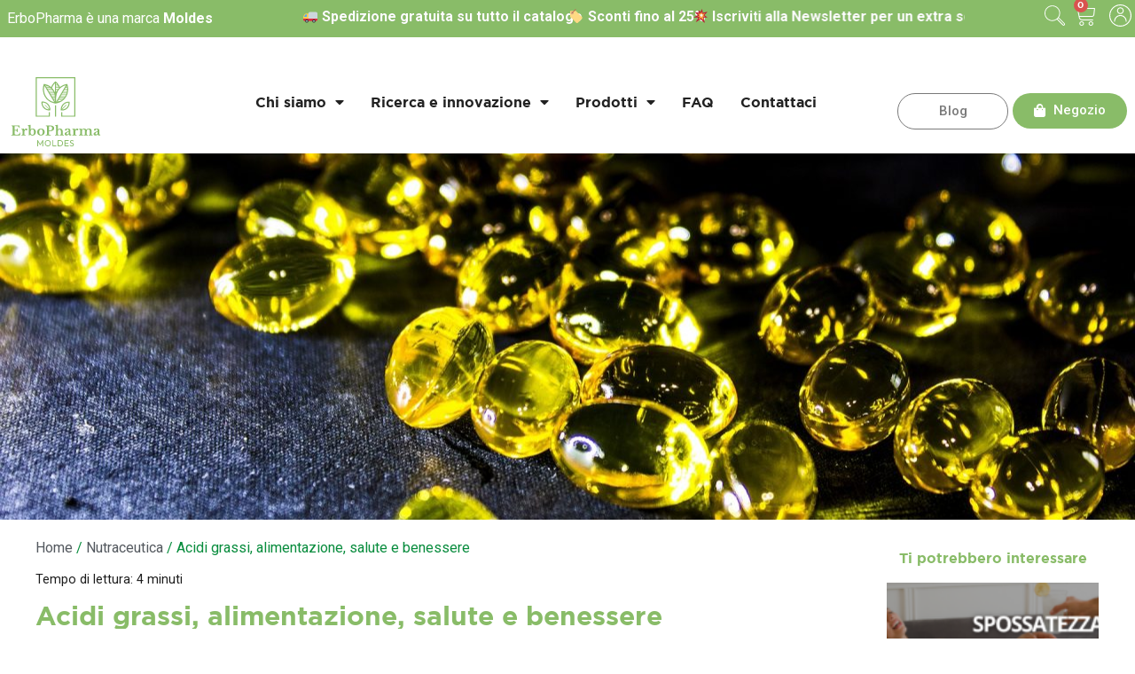

--- FILE ---
content_type: text/html; charset=UTF-8
request_url: https://www.erbopharma.it/acidi-grassi-alimentazione-salute-e-benessere/
body_size: 27681
content:
<!doctype html>
<html lang="it-IT">
<head>
	<meta charset="UTF-8">
		<meta name="viewport" content="width=device-width, initial-scale=1">
	<link rel="profile" href="http://gmpg.org/xfn/11">
	
	<!-- Google Tag Manager -->
<script>(function(w,d,s,l,i){w[l]=w[l]||[];w[l].push({'gtm.start':
new Date().getTime(),event:'gtm.js'});var f=d.getElementsByTagName(s)[0],
j=d.createElement(s),dl=l!='dataLayer'?'&l='+l:'';j.async=true;j.src=
'https://www.googletagmanager.com/gtm.js?id='+i+dl;f.parentNode.insertBefore(j,f);
})(window,document,'script','dataLayer','GTM-TGD48L4');</script>
<!-- End Google Tag Manager -->
	
	<meta name='robots' content='index, follow, max-image-preview:large, max-snippet:-1, max-video-preview:-1' />
<script id="cookieyes" type="text/javascript" src="https://cdn-cookieyes.com/client_data/0dd334ed49aad9e96b31db28/script.js"></script>
<!-- Google Tag Manager for WordPress by gtm4wp.com -->
<script data-cfasync="false" data-pagespeed-no-defer>
	var gtm4wp_datalayer_name = "dataLayer";
	var dataLayer = dataLayer || [];
	const gtm4wp_use_sku_instead = false;
	const gtm4wp_currency = 'EUR';
	const gtm4wp_product_per_impression = 10;
	const gtm4wp_clear_ecommerce = false;

	const gtm4wp_scrollerscript_debugmode         = false;
	const gtm4wp_scrollerscript_callbacktime      = 100;
	const gtm4wp_scrollerscript_readerlocation    = 150;
	const gtm4wp_scrollerscript_contentelementid  = "content";
	const gtm4wp_scrollerscript_scannertime       = 60;
</script>
<!-- End Google Tag Manager for WordPress by gtm4wp.com -->
	<!-- This site is optimized with the Yoast SEO plugin v22.2 - https://yoast.com/wordpress/plugins/seo/ -->
	<title>Acidi grassi, alimentazione, salute e benessere - Blog ErboPharma</title>
	<meta name="description" content="Sentiamo spesso parlare di acidi grassi. Da dove derivano e in quali alimenti si trovano? Le risposte in questo articolo del Dott. Marco Neri" />
	<link rel="canonical" href="https://www.erbopharma.it/acidi-grassi-alimentazione-salute-e-benessere/" />
	<meta property="og:locale" content="it_IT" />
	<meta property="og:type" content="article" />
	<meta property="og:title" content="Acidi grassi: alimentazione, salute e benessere" />
	<meta property="og:description" content="Sentiamo spesso parlare di acidi grassi. Da dove derivano e in quali alimenti si trovano? Le risposte in questo articolo del Dott. Marco Neri" />
	<meta property="og:url" content="https://www.erbopharma.it/acidi-grassi-alimentazione-salute-e-benessere/" />
	<meta property="og:site_name" content="ErboPharma Moldes" />
	<meta property="article:publisher" content="https://www.facebook.com/erbopharmamoldes" />
	<meta property="article:published_time" content="2023-04-19T10:00:26+00:00" />
	<meta property="article:modified_time" content="2023-04-20T09:03:00+00:00" />
	<meta property="og:image" content="https://www.erbopharma.it/wp-content/uploads/2023/04/acidi_grassi-1280x853-1.jpg" />
	<meta property="og:image:width" content="1280" />
	<meta property="og:image:height" content="853" />
	<meta property="og:image:type" content="image/jpeg" />
	<meta name="author" content="Mattia Molinari" />
	<meta name="twitter:card" content="summary_large_image" />
	<meta name="twitter:label1" content="Scritto da" />
	<meta name="twitter:data1" content="Mattia Molinari" />
	<meta name="twitter:label2" content="Tempo di lettura stimato" />
	<meta name="twitter:data2" content="6 minuti" />
	<script type="application/ld+json" class="yoast-schema-graph">{"@context":"https://schema.org","@graph":[{"@type":"Article","@id":"https://www.erbopharma.it/acidi-grassi-alimentazione-salute-e-benessere/#article","isPartOf":{"@id":"https://www.erbopharma.it/acidi-grassi-alimentazione-salute-e-benessere/"},"author":{"name":"Mattia Molinari","@id":"https://www.erbopharma.it/#/schema/person/b29c1491dac3e5cf1abb6830724a2fa0"},"headline":"Acidi grassi, alimentazione, salute e benessere","datePublished":"2023-04-19T10:00:26+00:00","dateModified":"2023-04-20T09:03:00+00:00","mainEntityOfPage":{"@id":"https://www.erbopharma.it/acidi-grassi-alimentazione-salute-e-benessere/"},"wordCount":954,"publisher":{"@id":"https://www.erbopharma.it/#organization"},"image":{"@id":"https://www.erbopharma.it/acidi-grassi-alimentazione-salute-e-benessere/#primaryimage"},"thumbnailUrl":"https://www.erbopharma.it/wp-content/uploads/2023/04/acidi_grassi-1280x853-1.jpg","keywords":["acidi grassi","omega 3","vitamine"],"articleSection":["Nutraceutica","Salute"],"inLanguage":"it-IT"},{"@type":"WebPage","@id":"https://www.erbopharma.it/acidi-grassi-alimentazione-salute-e-benessere/","url":"https://www.erbopharma.it/acidi-grassi-alimentazione-salute-e-benessere/","name":"Acidi grassi, alimentazione, salute e benessere - Blog ErboPharma","isPartOf":{"@id":"https://www.erbopharma.it/#website"},"primaryImageOfPage":{"@id":"https://www.erbopharma.it/acidi-grassi-alimentazione-salute-e-benessere/#primaryimage"},"image":{"@id":"https://www.erbopharma.it/acidi-grassi-alimentazione-salute-e-benessere/#primaryimage"},"thumbnailUrl":"https://www.erbopharma.it/wp-content/uploads/2023/04/acidi_grassi-1280x853-1.jpg","datePublished":"2023-04-19T10:00:26+00:00","dateModified":"2023-04-20T09:03:00+00:00","description":"Sentiamo spesso parlare di acidi grassi. Da dove derivano e in quali alimenti si trovano? Le risposte in questo articolo del Dott. Marco Neri","breadcrumb":{"@id":"https://www.erbopharma.it/acidi-grassi-alimentazione-salute-e-benessere/#breadcrumb"},"inLanguage":"it-IT","potentialAction":[{"@type":"ReadAction","target":["https://www.erbopharma.it/acidi-grassi-alimentazione-salute-e-benessere/"]}]},{"@type":"ImageObject","inLanguage":"it-IT","@id":"https://www.erbopharma.it/acidi-grassi-alimentazione-salute-e-benessere/#primaryimage","url":"https://www.erbopharma.it/wp-content/uploads/2023/04/acidi_grassi-1280x853-1.jpg","contentUrl":"https://www.erbopharma.it/wp-content/uploads/2023/04/acidi_grassi-1280x853-1.jpg","width":1280,"height":853,"caption":"acidi grassi alimentazione, salute e benessere"},{"@type":"BreadcrumbList","@id":"https://www.erbopharma.it/acidi-grassi-alimentazione-salute-e-benessere/#breadcrumb","itemListElement":[{"@type":"ListItem","position":1,"name":"Home","item":"https://www.erbopharma.it/"},{"@type":"ListItem","position":2,"name":"Senza categoria","item":"https://www.erbopharma.it/senza-categoria/"},{"@type":"ListItem","position":3,"name":"Acidi grassi, alimentazione, salute e benessere"}]},{"@type":"WebSite","@id":"https://www.erbopharma.it/#website","url":"https://www.erbopharma.it/","name":"ErboPharma Moldes","description":"Integratori realizzati in Italia di origine naturale per le esigenze e il benessere di tutti i giorni","publisher":{"@id":"https://www.erbopharma.it/#organization"},"potentialAction":[{"@type":"SearchAction","target":{"@type":"EntryPoint","urlTemplate":"https://www.erbopharma.it/?s={search_term_string}"},"query-input":"required name=search_term_string"}],"inLanguage":"it-IT"},{"@type":"Organization","@id":"https://www.erbopharma.it/#organization","name":"Moldes Srl","alternateName":"ErboPharma di Moldes Srl","url":"https://www.erbopharma.it/","logo":{"@type":"ImageObject","inLanguage":"it-IT","@id":"https://www.erbopharma.it/#/schema/logo/image/","url":"https://www.erbopharma.it/wp-content/uploads/2023/02/cropped-erbopharma_favicon_512.png","contentUrl":"https://www.erbopharma.it/wp-content/uploads/2023/02/cropped-erbopharma_favicon_512.png","width":512,"height":512,"caption":"Moldes Srl"},"image":{"@id":"https://www.erbopharma.it/#/schema/logo/image/"},"sameAs":["https://www.facebook.com/erbopharmamoldes","https://www.instagram.com/erbopharma_moldes/"]},{"@type":"Person","@id":"https://www.erbopharma.it/#/schema/person/b29c1491dac3e5cf1abb6830724a2fa0","name":"Mattia Molinari","image":{"@type":"ImageObject","inLanguage":"it-IT","@id":"https://www.erbopharma.it/#/schema/person/image/","url":"https://secure.gravatar.com/avatar/cd6f513f7990432816f4e83898f99e14?s=96&d=mm&r=g","contentUrl":"https://secure.gravatar.com/avatar/cd6f513f7990432816f4e83898f99e14?s=96&d=mm&r=g","caption":"Mattia Molinari"}}]}</script>
	<!-- / Yoast SEO plugin. -->


<link rel='dns-prefetch' href='//static.klaviyo.com' />
<link rel='dns-prefetch' href='//widget.trustpilot.com' />
<link rel='dns-prefetch' href='//cdn.jsdelivr.net' />
		<!-- This site uses the Google Analytics by MonsterInsights plugin v9.3.1 - Using Analytics tracking - https://www.monsterinsights.com/ -->
		<!-- Nota: MonsterInsights non è attualmente configurato su questo sito. Il proprietario del sito deve autenticarsi con Google Analytics nel pannello delle impostazioni di MonsterInsights. -->
					<!-- No tracking code set -->
				<!-- / Google Analytics by MonsterInsights -->
		<script type="text/javascript">
/* <![CDATA[ */
window._wpemojiSettings = {"baseUrl":"https:\/\/s.w.org\/images\/core\/emoji\/14.0.0\/72x72\/","ext":".png","svgUrl":"https:\/\/s.w.org\/images\/core\/emoji\/14.0.0\/svg\/","svgExt":".svg","source":{"concatemoji":"https:\/\/www.erbopharma.it\/wp-includes\/js\/wp-emoji-release.min.js?ver=6.4.7"}};
/*! This file is auto-generated */
!function(i,n){var o,s,e;function c(e){try{var t={supportTests:e,timestamp:(new Date).valueOf()};sessionStorage.setItem(o,JSON.stringify(t))}catch(e){}}function p(e,t,n){e.clearRect(0,0,e.canvas.width,e.canvas.height),e.fillText(t,0,0);var t=new Uint32Array(e.getImageData(0,0,e.canvas.width,e.canvas.height).data),r=(e.clearRect(0,0,e.canvas.width,e.canvas.height),e.fillText(n,0,0),new Uint32Array(e.getImageData(0,0,e.canvas.width,e.canvas.height).data));return t.every(function(e,t){return e===r[t]})}function u(e,t,n){switch(t){case"flag":return n(e,"\ud83c\udff3\ufe0f\u200d\u26a7\ufe0f","\ud83c\udff3\ufe0f\u200b\u26a7\ufe0f")?!1:!n(e,"\ud83c\uddfa\ud83c\uddf3","\ud83c\uddfa\u200b\ud83c\uddf3")&&!n(e,"\ud83c\udff4\udb40\udc67\udb40\udc62\udb40\udc65\udb40\udc6e\udb40\udc67\udb40\udc7f","\ud83c\udff4\u200b\udb40\udc67\u200b\udb40\udc62\u200b\udb40\udc65\u200b\udb40\udc6e\u200b\udb40\udc67\u200b\udb40\udc7f");case"emoji":return!n(e,"\ud83e\udef1\ud83c\udffb\u200d\ud83e\udef2\ud83c\udfff","\ud83e\udef1\ud83c\udffb\u200b\ud83e\udef2\ud83c\udfff")}return!1}function f(e,t,n){var r="undefined"!=typeof WorkerGlobalScope&&self instanceof WorkerGlobalScope?new OffscreenCanvas(300,150):i.createElement("canvas"),a=r.getContext("2d",{willReadFrequently:!0}),o=(a.textBaseline="top",a.font="600 32px Arial",{});return e.forEach(function(e){o[e]=t(a,e,n)}),o}function t(e){var t=i.createElement("script");t.src=e,t.defer=!0,i.head.appendChild(t)}"undefined"!=typeof Promise&&(o="wpEmojiSettingsSupports",s=["flag","emoji"],n.supports={everything:!0,everythingExceptFlag:!0},e=new Promise(function(e){i.addEventListener("DOMContentLoaded",e,{once:!0})}),new Promise(function(t){var n=function(){try{var e=JSON.parse(sessionStorage.getItem(o));if("object"==typeof e&&"number"==typeof e.timestamp&&(new Date).valueOf()<e.timestamp+604800&&"object"==typeof e.supportTests)return e.supportTests}catch(e){}return null}();if(!n){if("undefined"!=typeof Worker&&"undefined"!=typeof OffscreenCanvas&&"undefined"!=typeof URL&&URL.createObjectURL&&"undefined"!=typeof Blob)try{var e="postMessage("+f.toString()+"("+[JSON.stringify(s),u.toString(),p.toString()].join(",")+"));",r=new Blob([e],{type:"text/javascript"}),a=new Worker(URL.createObjectURL(r),{name:"wpTestEmojiSupports"});return void(a.onmessage=function(e){c(n=e.data),a.terminate(),t(n)})}catch(e){}c(n=f(s,u,p))}t(n)}).then(function(e){for(var t in e)n.supports[t]=e[t],n.supports.everything=n.supports.everything&&n.supports[t],"flag"!==t&&(n.supports.everythingExceptFlag=n.supports.everythingExceptFlag&&n.supports[t]);n.supports.everythingExceptFlag=n.supports.everythingExceptFlag&&!n.supports.flag,n.DOMReady=!1,n.readyCallback=function(){n.DOMReady=!0}}).then(function(){return e}).then(function(){var e;n.supports.everything||(n.readyCallback(),(e=n.source||{}).concatemoji?t(e.concatemoji):e.wpemoji&&e.twemoji&&(t(e.twemoji),t(e.wpemoji)))}))}((window,document),window._wpemojiSettings);
/* ]]> */
</script>
<link rel='stylesheet' id='wdp_cart-summary-css' href='https://www.erbopharma.it/wp-content/plugins/advanced-dynamic-pricing-for-woocommerce/BaseVersion/assets/css/cart-summary.css?ver=4.9.3' type='text/css' media='all' />
<link rel='stylesheet' id='dashicons-css' href='https://www.erbopharma.it/wp-includes/css/dashicons.min.css?ver=6.4.7' type='text/css' media='all' />
<link rel='stylesheet' id='thickbox-css' href='https://www.erbopharma.it/wp-includes/js/thickbox/thickbox.css?ver=6.4.7' type='text/css' media='all' />
<style id='wp-emoji-styles-inline-css' type='text/css'>

	img.wp-smiley, img.emoji {
		display: inline !important;
		border: none !important;
		box-shadow: none !important;
		height: 1em !important;
		width: 1em !important;
		margin: 0 0.07em !important;
		vertical-align: -0.1em !important;
		background: none !important;
		padding: 0 !important;
	}
</style>
<link rel='stylesheet' id='woolentor-block-common-css' href='https://www.erbopharma.it/wp-content/plugins/woolentor-addons/woolentor-blocks/src/assets/css/common-style.css?ver=2.8.0' type='text/css' media='all' />
<link rel='stylesheet' id='woolentor-block-default-css' href='https://www.erbopharma.it/wp-content/plugins/woolentor-addons/woolentor-blocks/src/assets/css/style-index.css?ver=2.8.0' type='text/css' media='all' />
<link rel='stylesheet' id='eh-style-css' href='https://www.erbopharma.it/wp-content/plugins/payment-gateway-stripe-and-woocommerce-integration/assets/css/eh-style.css?ver=4.0.4' type='text/css' media='all' />
<link rel='stylesheet' id='woocommerce-layout-css' href='https://www.erbopharma.it/wp-content/plugins/woocommerce/assets/css/woocommerce-layout.css?ver=8.6.3' type='text/css' media='all' />
<link rel='stylesheet' id='woocommerce-smallscreen-css' href='https://www.erbopharma.it/wp-content/plugins/woocommerce/assets/css/woocommerce-smallscreen.css?ver=8.6.3' type='text/css' media='only screen and (max-width: 768px)' />
<link rel='stylesheet' id='woocommerce-general-css' href='https://www.erbopharma.it/wp-content/plugins/woocommerce/assets/css/woocommerce.css?ver=8.6.3' type='text/css' media='all' />
<style id='woocommerce-inline-inline-css' type='text/css'>
.woocommerce form .form-row .required { visibility: visible; }
</style>
<style id='dominant-color-styles-inline-css' type='text/css'>
img[data-dominant-color]:not(.has-transparency) { background-color: var(--dominant-color); }
</style>
<link rel='stylesheet' id='qi-addons-for-elementor-grid-style-css' href='https://www.erbopharma.it/wp-content/plugins/qi-addons-for-elementor/assets/css/grid.min.css?ver=6.4.7' type='text/css' media='all' />
<link rel='stylesheet' id='qi-addons-for-elementor-helper-parts-style-css' href='https://www.erbopharma.it/wp-content/plugins/qi-addons-for-elementor/assets/css/helper-parts.min.css?ver=6.4.7' type='text/css' media='all' />
<link rel='stylesheet' id='qi-addons-for-elementor-style-css' href='https://www.erbopharma.it/wp-content/plugins/qi-addons-for-elementor/assets/css/main.min.css?ver=6.4.7' type='text/css' media='all' />
<link rel='stylesheet' id='sendcloud-checkout-css-css' href='https://www.erbopharma.it/wp-content/plugins/sendcloud-shipping/resources/css/sendcloud-checkout.css?ver=2.4.5' type='text/css' media='all' />
<link rel='stylesheet' id='font-awesome-css' href='https://www.erbopharma.it/wp-content/plugins/elementor/assets/lib/font-awesome/css/font-awesome.min.css?ver=4.7.0' type='text/css' media='all' />
<link rel='stylesheet' id='simple-line-icons-wl-css' href='https://www.erbopharma.it/wp-content/plugins/woolentor-addons/assets/css/simple-line-icons.css?ver=2.8.0' type='text/css' media='all' />
<link rel='stylesheet' id='htflexboxgrid-css' href='https://www.erbopharma.it/wp-content/plugins/woolentor-addons/assets/css/htflexboxgrid.css?ver=2.8.0' type='text/css' media='all' />
<link rel='stylesheet' id='slick-css' href='https://www.erbopharma.it/wp-content/plugins/woolentor-addons/assets/css/slick.css?ver=2.8.0' type='text/css' media='all' />
<link rel='stylesheet' id='woolentor-widgets-css' href='https://www.erbopharma.it/wp-content/plugins/woolentor-addons/assets/css/woolentor-widgets.css?ver=2.8.0' type='text/css' media='all' />
<link rel='stylesheet' id='hello-elementor-css' href='https://www.erbopharma.it/wp-content/themes/elementa/style.min.css?ver=2.2.0' type='text/css' media='all' />
<link rel='stylesheet' id='hello-elementor-theme-style-css' href='https://www.erbopharma.it/wp-content/themes/elementa/theme.min.css?ver=2.2.0' type='text/css' media='all' />
<link rel='stylesheet' id='elementor-icons-css' href='https://www.erbopharma.it/wp-content/plugins/elementor/assets/lib/eicons/css/elementor-icons.min.css?ver=5.23.0' type='text/css' media='all' />
<link rel='stylesheet' id='elementor-frontend-css' href='https://www.erbopharma.it/wp-content/uploads/elementor/css/custom-frontend.min.css?ver=1715930933' type='text/css' media='all' />
<style id='elementor-frontend-inline-css' type='text/css'>
.elementor-1539 .elementor-element.elementor-element-515540bd:not(.elementor-motion-effects-element-type-background) > .elementor-widget-wrap, .elementor-1539 .elementor-element.elementor-element-515540bd > .elementor-widget-wrap > .elementor-motion-effects-container > .elementor-motion-effects-layer{background-image:url("https://www.erbopharma.it/wp-content/uploads/2023/04/acidi_grassi-1280x853-1.jpg");}
</style>
<link rel='stylesheet' id='swiper-css' href='https://www.erbopharma.it/wp-content/plugins/elementor/assets/lib/swiper/css/swiper.min.css?ver=5.3.6' type='text/css' media='all' />
<link rel='stylesheet' id='elementor-post-9-css' href='https://www.erbopharma.it/wp-content/uploads/elementor/css/post-9.css?ver=1715930933' type='text/css' media='all' />
<link rel='stylesheet' id='elementor-pro-css' href='https://www.erbopharma.it/wp-content/uploads/elementor/css/custom-pro-frontend.min.css?ver=1715930933' type='text/css' media='all' />
<link rel='stylesheet' id='elementor-global-css' href='https://www.erbopharma.it/wp-content/uploads/elementor/css/global.css?ver=1715930933' type='text/css' media='all' />
<link rel='stylesheet' id='elementor-post-32-css' href='https://www.erbopharma.it/wp-content/uploads/elementor/css/post-32.css?ver=1756737775' type='text/css' media='all' />
<link rel='stylesheet' id='elementor-post-3624-css' href='https://www.erbopharma.it/wp-content/uploads/elementor/css/post-3624.css?ver=1715931295' type='text/css' media='all' />
<link rel='stylesheet' id='elementor-post-1539-css' href='https://www.erbopharma.it/wp-content/uploads/elementor/css/post-1539.css?ver=1715935439' type='text/css' media='all' />
<link rel='stylesheet' id='elementor-post-5113-css' href='https://www.erbopharma.it/wp-content/uploads/elementor/css/post-5113.css?ver=1715935439' type='text/css' media='all' />
<link rel='stylesheet' id='elementor-post-5082-css' href='https://www.erbopharma.it/wp-content/uploads/elementor/css/post-5082.css?ver=1715930933' type='text/css' media='all' />
<link rel='stylesheet' id='elementor-post-4289-css' href='https://www.erbopharma.it/wp-content/uploads/elementor/css/post-4289.css?ver=1715930933' type='text/css' media='all' />
<link rel='stylesheet' id='parent-style-css' href='https://www.erbopharma.it/wp-content/themes/elementa/style.min.css?ver=2.3.0' type='text/css' media='all' />
<link rel='stylesheet' id='child-style-css' href='https://www.erbopharma.it/wp-content/themes/elementa-child/style.css?ver=6.4.7' type='text/css' media='all' />
<link rel='stylesheet' id='woolentor-css-css' href='https://www.erbopharma.it/wp-content/themes/elementa-child/woolentor.css?ver=6.4.7' type='text/css' media='all' />
<link rel='stylesheet' id='woocommerce-overrides-css' href='https://www.erbopharma.it/wp-content/themes/elementa-child/woocommerce-overrides.css?ver=6.4.7' type='text/css' media='all' />
<link rel='stylesheet' id='ecs-styles-css' href='https://www.erbopharma.it/wp-content/plugins/ele-custom-skin/assets/css/ecs-style.css?ver=3.1.7' type='text/css' media='all' />
<link rel='stylesheet' id='elementor-post-1512-css' href='https://www.erbopharma.it/wp-content/uploads/elementor/css/post-1512.css?ver=1681162734' type='text/css' media='all' />
<link rel='stylesheet' id='google-fonts-1-css' href='https://fonts.googleapis.com/css?family=Roboto%3A100%2C100italic%2C200%2C200italic%2C300%2C300italic%2C400%2C400italic%2C500%2C500italic%2C600%2C600italic%2C700%2C700italic%2C800%2C800italic%2C900%2C900italic&#038;display=auto&#038;ver=6.4.7' type='text/css' media='all' />
<link rel='stylesheet' id='elementor-icons-shared-0-css' href='https://www.erbopharma.it/wp-content/plugins/elementor/assets/lib/font-awesome/css/fontawesome.min.css?ver=5.15.3' type='text/css' media='all' />
<link rel='stylesheet' id='elementor-icons-fa-solid-css' href='https://www.erbopharma.it/wp-content/plugins/elementor/assets/lib/font-awesome/css/solid.min.css?ver=5.15.3' type='text/css' media='all' />
<link rel='stylesheet' id='elementor-icons-fa-brands-css' href='https://www.erbopharma.it/wp-content/plugins/elementor/assets/lib/font-awesome/css/brands.min.css?ver=5.15.3' type='text/css' media='all' />
<link rel="preconnect" href="https://fonts.gstatic.com/" crossorigin><script type="text/javascript" src="https://www.erbopharma.it/wp-includes/js/jquery/jquery.min.js?ver=3.7.1" id="jquery-core-js"></script>
<script type="text/javascript" src="https://www.erbopharma.it/wp-includes/js/jquery/jquery-migrate.min.js?ver=3.4.1" id="jquery-migrate-js"></script>
<script type="text/javascript" id="print-invoices-packing-slip-labels-for-woocommerce_public-js-extra">
/* <![CDATA[ */
var wf_pklist_params_public = {"show_document_preview":"No","document_access_type":"logged_in","is_user_logged_in":"","msgs":{"invoice_number_prompt_free_order":"\u2018Genera fattura per gli ordini gratuiti\u2019 \u00e8 disabilitato in Fattura > Generali > Opzioni avanzate. Stai cercando di generare la fattura per questo ordine gratuito. Procedere?","creditnote_number_prompt":"Il rimborso in questo ordine sembra non avere ancora un numero di credito. Vuoi generarne uno manualmente?","invoice_number_prompt_no_from_addr":"Compila il campo `indirizzo del mittente` nelle impostazioni generali del plugin.","invoice_title_prompt":"Fattura","invoice_number_prompt":"il numero non \u00e8 stato ancora generato. Vuoi generarne uno manualmente?","pop_dont_show_again":false,"request_error":"Errore nella richiesta.","error_loading_data":"Errore durante il caricamento dei dati.","min_value_error":"il valore minimo dovrebbe essere","generating_document_text":"Generazione documento...","new_tab_open_error":"Impossibile aprire una nuova scheda. Controlla le impostazioni del browser."}};
/* ]]> */
</script>
<script type="text/javascript" src="https://www.erbopharma.it/wp-content/plugins/print-invoices-packing-slip-labels-for-woocommerce/public/js/wf-woocommerce-packing-list-public.js?ver=4.7.5" id="print-invoices-packing-slip-labels-for-woocommerce_public-js"></script>
<script type="text/javascript" id="tp-js-js-extra">
/* <![CDATA[ */
var trustpilot_settings = {"key":"etnvucphpSBzqeHd","TrustpilotScriptUrl":"https:\/\/invitejs.trustpilot.com\/tp.min.js","IntegrationAppUrl":"\/\/ecommscript-integrationapp.trustpilot.com","PreviewScriptUrl":"\/\/ecommplugins-scripts.trustpilot.com\/v2.1\/js\/preview.min.js","PreviewCssUrl":"\/\/ecommplugins-scripts.trustpilot.com\/v2.1\/css\/preview.min.css","PreviewWPCssUrl":"\/\/ecommplugins-scripts.trustpilot.com\/v2.1\/css\/preview_wp.css","WidgetScriptUrl":"\/\/widget.trustpilot.com\/bootstrap\/v5\/tp.widget.bootstrap.min.js"};
/* ]]> */
</script>
<script type="text/javascript" src="https://www.erbopharma.it/wp-content/plugins/trustpilot-reviews/review/assets/js/headerScript.min.js?ver=1.0&#039; async=&#039;async" id="tp-js-js"></script>
<script type="text/javascript" src="//widget.trustpilot.com/bootstrap/v5/tp.widget.bootstrap.min.js?ver=1.0&#039; async=&#039;async" id="widget-bootstrap-js"></script>
<script type="text/javascript" id="trustbox-js-extra">
/* <![CDATA[ */
var trustbox_settings = {"page":null,"sku":null,"name":null};
var trustpilot_trustbox_settings = {"trustboxes":[{"enabled":"enabled","snippet":"[base64]","customizations":"[base64]","defaults":"[base64]","page":"product","position":"before","corner":"top: #{Y}px; left: #{X}px;","paddingx":"200","paddingy":"5","zindex":"1000","clear":"both","xpaths":"[base64]","sku":"TRUSTPILOT_SKU_VALUE_6352,Kit-Sonno","name":"Kit Sonno - Rigenero + Isoval Mgk","widgetName":"Micro Star","repeatable":false,"uuid":"509feece-3bd6-b67c-ad1f-7facb742920c","error":null,"repeatXpath":{"xpathById":{"prefix":"","suffix":""},"xpathFromRoot":{"prefix":"","suffix":""}},"width":"100%","height":"24px","locale":"it-IT"}]};
/* ]]> */
</script>
<script type="text/javascript" src="https://www.erbopharma.it/wp-content/plugins/trustpilot-reviews/review/assets/js/trustBoxScript.min.js?ver=1.0&#039; async=&#039;async" id="trustbox-js"></script>
<script type="text/javascript" src="https://www.erbopharma.it/wp-content/plugins/woocommerce/assets/js/jquery-blockui/jquery.blockUI.min.js?ver=2.7.0-wc.8.6.3" id="jquery-blockui-js" defer="defer" data-wp-strategy="defer"></script>
<script type="text/javascript" id="wc-add-to-cart-js-extra">
/* <![CDATA[ */
var wc_add_to_cart_params = {"ajax_url":"\/wp-admin\/admin-ajax.php","wc_ajax_url":"\/?wc-ajax=%%endpoint%%","i18n_view_cart":"Visualizza carrello","cart_url":"https:\/\/www.erbopharma.it\/carrello\/","is_cart":"","cart_redirect_after_add":"yes"};
/* ]]> */
</script>
<script type="text/javascript" src="https://www.erbopharma.it/wp-content/plugins/woocommerce/assets/js/frontend/add-to-cart.min.js?ver=8.6.3" id="wc-add-to-cart-js" defer="defer" data-wp-strategy="defer"></script>
<script type="text/javascript" src="https://www.erbopharma.it/wp-content/plugins/woocommerce/assets/js/js-cookie/js.cookie.min.js?ver=2.1.4-wc.8.6.3" id="js-cookie-js" defer="defer" data-wp-strategy="defer"></script>
<script type="text/javascript" id="woocommerce-js-extra">
/* <![CDATA[ */
var woocommerce_params = {"ajax_url":"\/wp-admin\/admin-ajax.php","wc_ajax_url":"\/?wc-ajax=%%endpoint%%"};
/* ]]> */
</script>
<script type="text/javascript" src="https://www.erbopharma.it/wp-content/plugins/woocommerce/assets/js/frontend/woocommerce.min.js?ver=8.6.3" id="woocommerce-js" defer="defer" data-wp-strategy="defer"></script>
<script type="text/javascript" src="https://www.erbopharma.it/wp-content/plugins/duracelltomi-google-tag-manager/dist/js/analytics-talk-content-tracking.js?ver=1.20.3" id="gtm4wp-scroll-tracking-js"></script>
<script type="text/javascript" id="ecs_ajax_load-js-extra">
/* <![CDATA[ */
var ecs_ajax_params = {"ajaxurl":"https:\/\/www.erbopharma.it\/wp-admin\/admin-ajax.php","posts":"{\"page\":0,\"name\":\"acidi-grassi-alimentazione-salute-e-benessere\",\"error\":\"\",\"m\":\"\",\"p\":0,\"post_parent\":\"\",\"subpost\":\"\",\"subpost_id\":\"\",\"attachment\":\"\",\"attachment_id\":0,\"pagename\":\"\",\"page_id\":0,\"second\":\"\",\"minute\":\"\",\"hour\":\"\",\"day\":0,\"monthnum\":0,\"year\":0,\"w\":0,\"category_name\":\"\",\"tag\":\"\",\"cat\":\"\",\"tag_id\":\"\",\"author\":\"\",\"author_name\":\"\",\"feed\":\"\",\"tb\":\"\",\"paged\":0,\"meta_key\":\"\",\"meta_value\":\"\",\"preview\":\"\",\"s\":\"\",\"sentence\":\"\",\"title\":\"\",\"fields\":\"\",\"menu_order\":\"\",\"embed\":\"\",\"category__in\":[],\"category__not_in\":[],\"category__and\":[],\"post__in\":[],\"post__not_in\":[],\"post_name__in\":[],\"tag__in\":[],\"tag__not_in\":[],\"tag__and\":[],\"tag_slug__in\":[],\"tag_slug__and\":[],\"post_parent__in\":[],\"post_parent__not_in\":[],\"author__in\":[],\"author__not_in\":[],\"search_columns\":[],\"post_type\":[\"post\",\"page\",\"e-landing-page\"],\"ignore_sticky_posts\":false,\"suppress_filters\":false,\"cache_results\":true,\"update_post_term_cache\":true,\"update_menu_item_cache\":false,\"lazy_load_term_meta\":true,\"update_post_meta_cache\":true,\"posts_per_page\":6,\"nopaging\":false,\"comments_per_page\":\"50\",\"no_found_rows\":false,\"order\":\"DESC\"}"};
/* ]]> */
</script>
<script type="text/javascript" src="https://www.erbopharma.it/wp-content/plugins/ele-custom-skin/assets/js/ecs_ajax_pagination.js?ver=3.1.7" id="ecs_ajax_load-js"></script>
<script type="text/javascript" id="wc-settings-dep-in-header-js-after">
/* <![CDATA[ */
console.warn( "Scripts that have a dependency on [wc-settings, wc-blocks-checkout] must be loaded in the footer, klaviyo-klaviyo-checkout-block-editor-script was registered to load in the header, but has been switched to load in the footer instead. See https://github.com/woocommerce/woocommerce-gutenberg-products-block/pull/5059" );
console.warn( "Scripts that have a dependency on [wc-settings, wc-blocks-checkout] must be loaded in the footer, klaviyo-klaviyo-checkout-block-view-script was registered to load in the header, but has been switched to load in the footer instead. See https://github.com/woocommerce/woocommerce-gutenberg-products-block/pull/5059" );
/* ]]> */
</script>
<script type="text/javascript" src="https://www.erbopharma.it/wp-content/plugins/ele-custom-skin/assets/js/ecs.js?ver=3.1.7" id="ecs-script-js"></script>
<meta name="generator" content="Performance Lab 2.9.0; modules: images/dominant-color-images, images/webp-support, images/webp-uploads; plugins: ">

<!-- Google Tag Manager for WordPress by gtm4wp.com -->
<!-- GTM Container placement set to off -->
<script data-cfasync="false" data-pagespeed-no-defer type="text/javascript">
	var dataLayer_content = {"pagePostType":"post","pagePostType2":"single-post","pageCategory":["nutraceutica","salute","senza-categoria"],"pageAttributes":["acidi-grassi","omega-3","vitamine"],"pagePostAuthor":"Mattia Molinari","browserName":"","browserVersion":"","browserEngineName":"","browserEngineVersion":"","osName":"","osVersion":"","deviceType":"bot","deviceManufacturer":"","deviceModel":"","customerTotalOrders":0,"customerTotalOrderValue":0,"customerFirstName":"","customerLastName":"","customerBillingFirstName":"","customerBillingLastName":"","customerBillingCompany":"","customerBillingAddress1":"","customerBillingAddress2":"","customerBillingCity":"","customerBillingState":"","customerBillingPostcode":"","customerBillingCountry":"","customerBillingEmail":"","customerBillingEmailHash":"","customerBillingPhone":"","customerShippingFirstName":"","customerShippingLastName":"","customerShippingCompany":"","customerShippingAddress1":"","customerShippingAddress2":"","customerShippingCity":"","customerShippingState":"","customerShippingPostcode":"","customerShippingCountry":"","cartContent":{"totals":{"applied_coupons":[],"discount_total":0,"subtotal":0,"total":0},"items":[]}};
	dataLayer.push( dataLayer_content );
</script>
<script>
	console.warn && console.warn("[GTM4WP] Google Tag Manager container code placement set to OFF !!!");
	console.warn && console.warn("[GTM4WP] Data layer codes are active but GTM container must be loaded using custom coding !!!");
</script>
<!-- End Google Tag Manager for WordPress by gtm4wp.com -->    <script async src="https://www.googletagmanager.com/gtag/js?id=G-Q3JVFDRV1S"></script>
    <script>
        window.dataLayer = window.dataLayer || [];

        function gtag() {
            dataLayer.push(arguments);
        }

        gtag('js', new Date());

        gtag('config', 'G-Q3JVFDRV1S');
    </script>
    	<noscript><style>.woocommerce-product-gallery{ opacity: 1 !important; }</style></noscript>
	<meta name="generator" content="Elementor 3.16.4; features: e_dom_optimization, e_optimized_assets_loading, additional_custom_breakpoints; settings: css_print_method-external, google_font-enabled, font_display-auto">
<style>

.woocommerce-privacy-policy-text a, .woocommerce-terms-and-conditions-link{
  font-weight: bold;
  text-decoration: underline;
}

</style>
        <style type="text/css">
            .wdp_bulk_table_content .wdp_pricing_table_caption { color: #000000 ! important} .wdp_bulk_table_content table thead td { color: #ffffff ! important} .wdp_bulk_table_content table thead td { background-color: #89bc68 ! important} .wdp_bulk_table_content table tbody td { color: #000000 ! important} .wdp_bulk_table_content table tbody td { background-color: #ffffff ! important} .wdp_bulk_table_content .wdp_pricing_table_footer { color: #6d6d6d ! important}        </style>
        			<script  type="text/javascript">
				!function(f,b,e,v,n,t,s){if(f.fbq)return;n=f.fbq=function(){n.callMethod?
					n.callMethod.apply(n,arguments):n.queue.push(arguments)};if(!f._fbq)f._fbq=n;
					n.push=n;n.loaded=!0;n.version='2.0';n.queue=[];t=b.createElement(e);t.async=!0;
					t.src=v;s=b.getElementsByTagName(e)[0];s.parentNode.insertBefore(t,s)}(window,
					document,'script','https://connect.facebook.net/en_US/fbevents.js');
			</script>
			<!-- WooCommerce Facebook Integration Begin -->
			<script  type="text/javascript">

				fbq('init', '731669794693399', {}, {
    "agent": "woocommerce-8.6.3-3.4.3"
});

				fbq( 'track', 'PageView', {
    "source": "woocommerce",
    "version": "8.6.3",
    "pluginVersion": "3.4.3"
} );

				document.addEventListener( 'DOMContentLoaded', function() {
					// Insert placeholder for events injected when a product is added to the cart through AJAX.
					document.body.insertAdjacentHTML( 'beforeend', '<div class=\"wc-facebook-pixel-event-placeholder\"></div>' );
				}, false );

			</script>
			<!-- WooCommerce Facebook Integration End -->
			<!-- Google Tag Manager -->
<script>(function(w,d,s,l,i){w[l]=w[l]||[];w[l].push({'gtm.start':
new Date().getTime(),event:'gtm.js'});var f=d.getElementsByTagName(s)[0],
j=d.createElement(s),dl=l!='dataLayer'?'&l='+l:'';j.async=true;j.src=
'https://www.googletagmanager.com/gtm.js?id='+i+dl;f.parentNode.insertBefore(j,f);
})(window,document,'script','dataLayer','GTM-MLZM7Q2');</script>
<!-- End Google Tag Manager -->
<!-- Google Tag Manager (noscript) -->
<noscript><iframe src="https://www.googletagmanager.com/ns.html?id=GTM-MLZM7Q2"
height="0" width="0" style="display:none;visibility:hidden"></iframe></noscript>
<!-- End Google Tag Manager (noscript) -->
<script>
    <script type="text/javascript">....</script>
<link rel="icon" href="https://www.erbopharma.it/wp-content/uploads/2023/04/cropped-Erbopharma_logo_scuro-32x32.png" sizes="32x32" />
<link rel="icon" href="https://www.erbopharma.it/wp-content/uploads/2023/04/cropped-Erbopharma_logo_scuro-192x192.png" sizes="192x192" />
<link rel="apple-touch-icon" href="https://www.erbopharma.it/wp-content/uploads/2023/04/cropped-Erbopharma_logo_scuro-180x180.png" />
<meta name="msapplication-TileImage" content="https://www.erbopharma.it/wp-content/uploads/2023/04/cropped-Erbopharma_logo_scuro-270x270.png" />
		<style type="text/css" id="wp-custom-css">
			.concentro-title h1{
	 background: url("/elementa/wp-content/uploads/2020/12/slave_concentro_bg.jpg") no-repeat;
   	-webkit-background-clip: text;
	-webkit-text-fill-color: transparent;
   	background-size: cover;
}

.rigenero-title h1{
	 background: url("/elementa/wp-content/uploads/2020/12/slave_rigenero_bg.jpg") no-repeat;
   	-webkit-background-clip: text;
	-webkit-text-fill-color: transparent;
   	background-size: cover;
}

.rinforzo-title h1{
	 background: url("/elementa/wp-content/uploads/2020/12/slave_rinforzo_bg.jpg") no-repeat;
   	-webkit-background-clip: text;
	-webkit-text-fill-color: transparent;
   	background-size: cover;
}

.product.type-product.featured .elementor-widget-theme-post-featured-image:before {
    content: 'Più amato';
    position: absolute;
    top: 0;
    left: 0;
    z-index: 1;
    background-color: #ef7a24;
    color: white;
    text-transform: uppercase;
    width: 60px;
    height: 60px;
    font-size: 10px;
    line-height: 130%;
    border-radius: 100%;
    padding: 15px 3px !important;
    font-weight: 600;
}

.single-product .featured .woocommerce-product-gallery:before {
    content: 'Più amato';
    position: absolute;
    top: 0;
    left: 0;
    z-index: 99;
    background-color: #ef7a24;
    color: white;
    text-transform: uppercase;
    text-align: center;
	width: 60px;
    height: 60px;
    font-size: 10px;
    line-height: 130%;
    border-radius: 100%;
    padding: 15px 3px !important;
    font-weight: 600;
}

/* Cart - incentives */
li.incentive-item .image {
    max-width: 150px;
}

.cart-incentive ul li {
	flex: 0 0 0;
	flex-basis: 100% !important;
	justify-content: center;
}

@media screen and (max-width: 768px) {
	.cart-incentive .incentive-item {
			width: 100%;
	}
	
	li.incentive-item .image {
    max-width: 120px;
    width: 100% !important;
}
}		</style>
		</head>
<body class="post-template-default single single-post postid-4438 single-format-standard wp-custom-logo theme-elementa woocommerce-no-js qodef-qi--no-touch qi-addons-for-elementor-1.6.7 woolentor_current_theme_elementa-child elementor-default elementor-kit-9 elementor-page-1539">
	<!-- Google Tag Manager (noscript) -->
<noscript><iframe src="https://www.googletagmanager.com/ns.html?id=GTM-TGD48L4"
height="0" width="0" style="display:none;visibility:hidden"></iframe></noscript>
<!-- End Google Tag Manager (noscript) -->

		<div data-elementor-type="header" data-elementor-id="32" class="elementor elementor-32 elementor-location-header" data-elementor-post-type="elementor_library">
								<section class="elementor-section elementor-top-section elementor-element elementor-element-31131bf9 elementor-section-full_width y--toolbar elementor-section-height-default elementor-section-height-default" data-id="31131bf9" data-element_type="section" data-settings="{&quot;background_background&quot;:&quot;classic&quot;}">
						<div class="elementor-container elementor-column-gap-default">
					<div class="elementor-column elementor-col-100 elementor-top-column elementor-element elementor-element-273d2ac3" data-id="273d2ac3" data-element_type="column">
			<div class="elementor-widget-wrap elementor-element-populated">
								<section class="elementor-section elementor-inner-section elementor-element elementor-element-a8c4ed5 elementor-section-content-middle elementor-section-boxed elementor-section-height-default elementor-section-height-default" data-id="a8c4ed5" data-element_type="section">
						<div class="elementor-container elementor-column-gap-narrow">
					<div class="elementor-column elementor-col-33 elementor-inner-column elementor-element elementor-element-35b7fe1b elementor-hidden-mobile" data-id="35b7fe1b" data-element_type="column">
			<div class="elementor-widget-wrap elementor-element-populated">
								<div class="elementor-element elementor-element-7c7141e5 elementor-hidden-mobile elementor-widget elementor-widget-text-editor" data-id="7c7141e5" data-element_type="widget" data-widget_type="text-editor.default">
				<div class="elementor-widget-container">
							<p style="text-align: left;"><a style="color: #ffffff;" href="http://www.moldes.it">ErboPharma è una marca</a><a style="color: #ffffff; font-weight: bold;" href="http://www.moldes.it"> Moldes</a></p>						</div>
				</div>
					</div>
		</div>
				<div class="elementor-column elementor-col-33 elementor-inner-column elementor-element elementor-element-6fd3870 elementor-hidden-mobile" data-id="6fd3870" data-element_type="column">
			<div class="elementor-widget-wrap elementor-element-populated">
								<div class="elementor-element elementor-element-a726c7c ep--widget-code-script-header elementor-widget elementor-widget-html" data-id="a726c7c" data-element_type="widget" data-widget_type="html.default">
				<div class="elementor-widget-container">
			 <style>
.ep--widget-code-script-header {
    margin:0 !important;
}
        #contenitore {
            width: 100%;
            overflow: hidden;
        }

        #scorrimento {
            display: flex;
            gap: 30px;
            white-space: nowrap;
            animation: scorrimentoAnimazione 15s linear infinite;
             text-align: center;
        }

        #scorrimento span {
            color: #ffffff;
        }

        @keyframes scorrimentoAnimazione {
            0% {
                transform: translateX(100%);
            }
            100% {
                transform: translateX(-100%);
            }
        }
    </style>		</div>
				</div>
				<div class="elementor-element elementor-element-cd4c0e6 elementor-hidden-mobile elementor-widget elementor-widget-text-editor" data-id="cd4c0e6" data-element_type="widget" data-widget_type="text-editor.default">
				<div class="elementor-widget-container">
							<div id="contenitore">
<div id="scorrimento">

<span style="color: #ffffff;">🚚<strong><span style="font-size: 12pt;"> Spedizione gratuita su tutto il catalogo</span></strong></span>

<span style="color: #ffffff;">🏷️<strong><span style="font-size: 12pt;"> Sconti fino al 25%</span></strong></span>

<span style="color: #ffffff;">💥<strong><span style="font-size: 12pt;"> Iscriviti alla Newsletter per un extra sconto del 15%</span></strong></span>

</div>
</div>						</div>
				</div>
					</div>
		</div>
				<div class="elementor-column elementor-col-33 elementor-inner-column elementor-element elementor-element-6addccab" data-id="6addccab" data-element_type="column">
			<div class="elementor-widget-wrap elementor-element-populated">
								<div class="elementor-element elementor-element-0c004c9 elementor-widget__width-auto elementor-view-default elementor-widget elementor-widget-icon" data-id="0c004c9" data-element_type="widget" id="searchProductsBtn" data-widget_type="icon.default">
				<div class="elementor-widget-container">
					<div class="elementor-icon-wrapper">
			<div class="elementor-icon">
			<svg xmlns="http://www.w3.org/2000/svg" id="Livello_1" data-name="Livello 1" viewBox="0 0 512 505.81"><defs><style>.cls-1{fill:#fff;}</style></defs><title>search-icon</title><path class="cls-1" d="M502,447.49,371.5,317a32.78,32.78,0,0,0-16.05-8.66,194.26,194.26,0,0,0,36-112.64C391.42,87.79,303.64,0,195.71,0S0,87.78,0,195.71,87.79,391.4,195.71,391.4a194.28,194.28,0,0,0,119-40.78,33.63,33.63,0,0,0,8.49,14.69l130.5,130.5A34.16,34.16,0,1,0,502,447.49ZM20.18,195.7c0-96.79,78.73-175.52,175.52-175.52S371.21,98.91,371.21,195.7a174.82,174.82,0,0,1-47.78,120c-.14.12-.29.17-.44.28s-.25.48-.45.68a174.85,174.85,0,0,1-126.82,54.53c-96.8,0-175.54-78.73-175.54-175.49ZM487.72,481.53a14.31,14.31,0,0,1-19.77,0L337.45,351a14,14,0,0,1,0-19.77,14,14,0,0,1,19.77,0L487.73,461.79a14,14,0,0,1,0,19.74Z"></path></svg>			</div>
		</div>
				</div>
				</div>
				<div class="elementor-element elementor-element-3d295f88 toggle-icon--cart-light elementor-widget__width-auto elementor-menu-cart--items-indicator-bubble elementor-menu-cart--cart-type-side-cart elementor-menu-cart--show-remove-button-yes elementor-widget elementor-widget-woocommerce-menu-cart" data-id="3d295f88" data-element_type="widget" data-settings="{&quot;cart_type&quot;:&quot;side-cart&quot;,&quot;open_cart&quot;:&quot;click&quot;,&quot;automatically_open_cart&quot;:&quot;no&quot;}" data-widget_type="woocommerce-menu-cart.default">
				<div class="elementor-widget-container">
					<div class="elementor-menu-cart__wrapper">
							<div class="elementor-menu-cart__toggle_wrapper">
					<div class="elementor-menu-cart__container elementor-lightbox" aria-hidden="true">
						<div class="elementor-menu-cart__main" aria-hidden="true">
									<div class="elementor-menu-cart__close-button">
					</div>
									<div class="widget_shopping_cart_content">
															</div>
						</div>
					</div>
							<div class="elementor-menu-cart__toggle elementor-button-wrapper">
			<a id="elementor-menu-cart__toggle_button" href="#" class="elementor-menu-cart__toggle_button elementor-button elementor-size-sm" aria-expanded="false">
				<span class="elementor-button-text"><span class="woocommerce-Price-amount amount"><bdi><span class="woocommerce-Price-currencySymbol">&euro;</span>0,00</bdi></span></span>
				<span class="elementor-button-icon">
					<span class="elementor-button-icon-qty" data-counter="0">0</span>
					<i class="eicon-cart-light"></i>					<span class="elementor-screen-only">Cart</span>
				</span>
			</a>
		</div>
						</div>
					</div> <!-- close elementor-menu-cart__wrapper -->
				</div>
				</div>
				<div class="elementor-element elementor-element-66ca6ad2 elementor-widget__width-auto elementor-view-default elementor-widget elementor-widget-icon" data-id="66ca6ad2" data-element_type="widget" data-widget_type="icon.default">
				<div class="elementor-widget-container">
					<div class="elementor-icon-wrapper">
			<a class="elementor-icon" href="/mio-account">
			<svg xmlns="http://www.w3.org/2000/svg" xmlns:xlink="http://www.w3.org/1999/xlink" id="Capa_1" x="0px" y="0px" viewBox="0 0 490.667 490.667" style="enable-background:new 0 0 490.667 490.667;" xml:space="preserve"><g>	<g>		<path d="M245.333,0C110.059,0,0,110.059,0,245.333s110.059,245.333,245.333,245.333s245.333-110.059,245.333-245.333    S380.608,0,245.333,0z M245.333,469.333c-123.52,0-224-100.48-224-224s100.48-224,224-224s224,100.48,224,224    S368.853,469.333,245.333,469.333z"></path>	</g></g><g>	<g>		<path d="M245.333,234.667c-76.459,0-138.667,62.208-138.667,138.667c0,5.888,4.779,10.667,10.667,10.667S128,379.221,128,373.333    C128,308.629,180.629,256,245.333,256s117.333,52.629,117.333,117.333c0,5.888,4.779,10.667,10.667,10.667    c5.888,0,10.667-4.779,10.667-10.667C384,296.875,321.792,234.667,245.333,234.667z"></path>	</g></g><g>	<g>		<path d="M245.333,64c-41.173,0-74.667,33.493-74.667,74.667s33.493,74.667,74.667,74.667S320,179.84,320,138.667    S286.507,64,245.333,64z M245.333,192C215.936,192,192,168.064,192,138.667s23.936-53.333,53.333-53.333    s53.333,23.936,53.333,53.333S274.731,192,245.333,192z"></path>	</g></g><g></g><g></g><g></g><g></g><g></g><g></g><g></g><g></g><g></g><g></g><g></g><g></g><g></g><g></g><g></g></svg>			</a>
		</div>
				</div>
				</div>
					</div>
		</div>
							</div>
		</section>
					</div>
		</div>
							</div>
		</section>
				<section class="elementor-section elementor-top-section elementor-element elementor-element-4023a3a elementor-section-content-middle animated-fast y--header elementor-section-boxed elementor-section-height-default elementor-section-height-default elementor-invisible" data-id="4023a3a" data-element_type="section" data-settings="{&quot;background_background&quot;:&quot;classic&quot;,&quot;sticky&quot;:&quot;top&quot;,&quot;sticky_offset&quot;:77,&quot;sticky_effects_offset&quot;:300,&quot;animation&quot;:&quot;fadeInDown&quot;,&quot;sticky_offset_mobile&quot;:150,&quot;sticky_offset_tablet&quot;:100,&quot;sticky_on&quot;:[&quot;desktop&quot;,&quot;tablet&quot;,&quot;mobile&quot;]}">
						<div class="elementor-container elementor-column-gap-no">
					<div class="elementor-column elementor-col-33 elementor-top-column elementor-element elementor-element-4a82479" data-id="4a82479" data-element_type="column">
			<div class="elementor-widget-wrap elementor-element-populated">
								<div class="elementor-element elementor-element-38a33873 elementor-widget elementor-widget-theme-site-logo elementor-widget-image" data-id="38a33873" data-element_type="widget" data-widget_type="theme-site-logo.default">
				<div class="elementor-widget-container">
											<a href="https://www.erbopharma.it">
			<img width="166" height="129" src="https://www.erbopharma.it/wp-content/uploads/2020/12/ErboPharma_logo_verde2.svg" class="attachment-full size-full wp-image-3462" alt="Erbopharma - Moldes" />				</a>
											</div>
				</div>
					</div>
		</div>
				<div class="elementor-column elementor-col-33 elementor-top-column elementor-element elementor-element-54eaf157" data-id="54eaf157" data-element_type="column">
			<div class="elementor-widget-wrap elementor-element-populated">
								<div class="elementor-element elementor-element-2467ea58 elementor-nav-menu__align-center elementor-nav-menu--stretch elementor-hidden-mobile elementor-nav-menu--dropdown-tablet elementor-nav-menu__text-align-aside elementor-nav-menu--toggle elementor-nav-menu--burger elementor-widget elementor-widget-nav-menu" data-id="2467ea58" data-element_type="widget" id="menu-mobile" data-settings="{&quot;full_width&quot;:&quot;stretch&quot;,&quot;layout&quot;:&quot;horizontal&quot;,&quot;submenu_icon&quot;:{&quot;value&quot;:&quot;&lt;i class=\&quot;fas fa-caret-down\&quot;&gt;&lt;\/i&gt;&quot;,&quot;library&quot;:&quot;fa-solid&quot;},&quot;toggle&quot;:&quot;burger&quot;}" data-widget_type="nav-menu.default">
				<div class="elementor-widget-container">
						<nav class="elementor-nav-menu--main elementor-nav-menu__container elementor-nav-menu--layout-horizontal e--pointer-none">
				<ul id="menu-1-2467ea58" class="elementor-nav-menu"><li class="menu-item menu-item-type-post_type menu-item-object-page menu-item-has-children menu-item-7177"><a href="https://www.erbopharma.it/chi-siamo/" class="elementor-item">Chi siamo</a>
<ul class="sub-menu elementor-nav-menu--dropdown">
	<li class="menu-item menu-item-type-post_type menu-item-object-page menu-item-3490"><a href="https://www.erbopharma.it/filosofia/" class="elementor-sub-item">Filosofia</a></li>
</ul>
</li>
<li class="menu-item menu-item-type-post_type menu-item-object-page menu-item-has-children menu-item-7178"><a href="https://www.erbopharma.it/ricerca-innovazione/" class="elementor-item">Ricerca e innovazione</a>
<ul class="sub-menu elementor-nav-menu--dropdown">
	<li class="menu-item menu-item-type-post_type menu-item-object-page menu-item-7179"><a href="https://www.erbopharma.it/compressa-orolitica/" class="elementor-sub-item">Compressa Orolitica®</a></li>
</ul>
</li>
<li class="menu-item menu-item-type-custom menu-item-object-custom menu-item-has-children menu-item-3104"><a href="/prodotti" class="elementor-item">Prodotti</a>
<ul class="sub-menu elementor-nav-menu--dropdown">
	<li class="btn-shop-elementa menu-item menu-item-type-taxonomy menu-item-object-product_cat menu-item-1117"><a href="https://www.erbopharma.it/categoria-prodotto/erbopharma/ritmi-quotidiani/" class="elementor-sub-item">Ritmi Quotidiani</a></li>
	<li class="menu-item menu-item-type-taxonomy menu-item-object-product_cat menu-item-891"><a href="https://www.erbopharma.it/categoria-prodotto/erbopharma/vitamine-minerali/" class="elementor-sub-item">Vitamine e Minerali</a></li>
	<li class="menu-item menu-item-type-taxonomy menu-item-object-product_cat menu-item-1256"><a href="https://www.erbopharma.it/categoria-prodotto/erbopharma/intestino-digestione/" class="elementor-sub-item">Intestino e Digestione</a></li>
	<li class="menu-item menu-item-type-taxonomy menu-item-object-product_cat menu-item-893"><a href="https://www.erbopharma.it/categoria-prodotto/erbopharma/protezione-detox/" class="elementor-sub-item">Protezione e Detox</a></li>
	<li class="menu-item menu-item-type-taxonomy menu-item-object-product_cat menu-item-3594"><a href="https://www.erbopharma.it/categoria-prodotto/erbopharma/sciroppi/" class="elementor-sub-item">Sciroppi</a></li>
	<li class="menu-item menu-item-type-taxonomy menu-item-object-product_cat menu-item-6376"><a href="https://www.erbopharma.it/categoria-prodotto/erbopharma/kit-stagionali/" class="elementor-sub-item">Kit stagionali</a></li>
</ul>
</li>
<li class="menu-item menu-item-type-post_type menu-item-object-page menu-item-4130"><a href="https://www.erbopharma.it/domande-frequenti/" class="elementor-item">FAQ</a></li>
<li class="menu-item menu-item-type-post_type menu-item-object-page menu-item-3994"><a href="https://www.erbopharma.it/contattaci/" class="elementor-item">Contattaci</a></li>
</ul>			</nav>
					<div class="elementor-menu-toggle" role="button" tabindex="0" aria-label="Menu Toggle" aria-expanded="false">
			<i aria-hidden="true" role="presentation" class="elementor-menu-toggle__icon--open eicon-menu-bar"></i><i aria-hidden="true" role="presentation" class="elementor-menu-toggle__icon--close eicon-close"></i>			<span class="elementor-screen-only">Menu</span>
		</div>
					<nav class="elementor-nav-menu--dropdown elementor-nav-menu__container" aria-hidden="true">
				<ul id="menu-2-2467ea58" class="elementor-nav-menu"><li class="menu-item menu-item-type-post_type menu-item-object-page menu-item-has-children menu-item-7177"><a href="https://www.erbopharma.it/chi-siamo/" class="elementor-item" tabindex="-1">Chi siamo</a>
<ul class="sub-menu elementor-nav-menu--dropdown">
	<li class="menu-item menu-item-type-post_type menu-item-object-page menu-item-3490"><a href="https://www.erbopharma.it/filosofia/" class="elementor-sub-item" tabindex="-1">Filosofia</a></li>
</ul>
</li>
<li class="menu-item menu-item-type-post_type menu-item-object-page menu-item-has-children menu-item-7178"><a href="https://www.erbopharma.it/ricerca-innovazione/" class="elementor-item" tabindex="-1">Ricerca e innovazione</a>
<ul class="sub-menu elementor-nav-menu--dropdown">
	<li class="menu-item menu-item-type-post_type menu-item-object-page menu-item-7179"><a href="https://www.erbopharma.it/compressa-orolitica/" class="elementor-sub-item" tabindex="-1">Compressa Orolitica®</a></li>
</ul>
</li>
<li class="menu-item menu-item-type-custom menu-item-object-custom menu-item-has-children menu-item-3104"><a href="/prodotti" class="elementor-item" tabindex="-1">Prodotti</a>
<ul class="sub-menu elementor-nav-menu--dropdown">
	<li class="btn-shop-elementa menu-item menu-item-type-taxonomy menu-item-object-product_cat menu-item-1117"><a href="https://www.erbopharma.it/categoria-prodotto/erbopharma/ritmi-quotidiani/" class="elementor-sub-item" tabindex="-1">Ritmi Quotidiani</a></li>
	<li class="menu-item menu-item-type-taxonomy menu-item-object-product_cat menu-item-891"><a href="https://www.erbopharma.it/categoria-prodotto/erbopharma/vitamine-minerali/" class="elementor-sub-item" tabindex="-1">Vitamine e Minerali</a></li>
	<li class="menu-item menu-item-type-taxonomy menu-item-object-product_cat menu-item-1256"><a href="https://www.erbopharma.it/categoria-prodotto/erbopharma/intestino-digestione/" class="elementor-sub-item" tabindex="-1">Intestino e Digestione</a></li>
	<li class="menu-item menu-item-type-taxonomy menu-item-object-product_cat menu-item-893"><a href="https://www.erbopharma.it/categoria-prodotto/erbopharma/protezione-detox/" class="elementor-sub-item" tabindex="-1">Protezione e Detox</a></li>
	<li class="menu-item menu-item-type-taxonomy menu-item-object-product_cat menu-item-3594"><a href="https://www.erbopharma.it/categoria-prodotto/erbopharma/sciroppi/" class="elementor-sub-item" tabindex="-1">Sciroppi</a></li>
	<li class="menu-item menu-item-type-taxonomy menu-item-object-product_cat menu-item-6376"><a href="https://www.erbopharma.it/categoria-prodotto/erbopharma/kit-stagionali/" class="elementor-sub-item" tabindex="-1">Kit stagionali</a></li>
</ul>
</li>
<li class="menu-item menu-item-type-post_type menu-item-object-page menu-item-4130"><a href="https://www.erbopharma.it/domande-frequenti/" class="elementor-item" tabindex="-1">FAQ</a></li>
<li class="menu-item menu-item-type-post_type menu-item-object-page menu-item-3994"><a href="https://www.erbopharma.it/contattaci/" class="elementor-item" tabindex="-1">Contattaci</a></li>
</ul>			</nav>
				</div>
				</div>
				<div class="elementor-element elementor-element-9b950cc elementor-nav-menu__align-center elementor-nav-menu--stretch elementor-hidden-desktop elementor-hidden-tablet elementor-nav-menu--dropdown-tablet elementor-nav-menu__text-align-aside elementor-nav-menu--toggle elementor-nav-menu--burger elementor-widget elementor-widget-nav-menu" data-id="9b950cc" data-element_type="widget" id="menu-mobile" data-settings="{&quot;full_width&quot;:&quot;stretch&quot;,&quot;layout&quot;:&quot;horizontal&quot;,&quot;submenu_icon&quot;:{&quot;value&quot;:&quot;&lt;i class=\&quot;fas fa-caret-down\&quot;&gt;&lt;\/i&gt;&quot;,&quot;library&quot;:&quot;fa-solid&quot;},&quot;toggle&quot;:&quot;burger&quot;}" data-widget_type="nav-menu.default">
				<div class="elementor-widget-container">
						<nav class="elementor-nav-menu--main elementor-nav-menu__container elementor-nav-menu--layout-horizontal e--pointer-none">
				<ul id="menu-1-9b950cc" class="elementor-nav-menu"><li class="menu-item menu-item-type-post_type menu-item-object-page menu-item-has-children menu-item-7180"><a href="https://www.erbopharma.it/chi-siamo/" class="elementor-item">Chi siamo</a>
<ul class="sub-menu elementor-nav-menu--dropdown">
	<li class="menu-item menu-item-type-post_type menu-item-object-page menu-item-5085"><a href="https://www.erbopharma.it/filosofia/" class="elementor-sub-item">Filosofia</a></li>
</ul>
</li>
<li class="menu-item menu-item-type-post_type menu-item-object-page menu-item-has-children menu-item-7181"><a href="https://www.erbopharma.it/ricerca-innovazione/" class="elementor-item">Ricerca e innovazione</a>
<ul class="sub-menu elementor-nav-menu--dropdown">
	<li class="menu-item menu-item-type-post_type menu-item-object-page menu-item-7182"><a href="https://www.erbopharma.it/compressa-orolitica/" class="elementor-sub-item">Compressa Orolitica®</a></li>
</ul>
</li>
<li class="menu-item menu-item-type-custom menu-item-object-custom menu-item-has-children menu-item-5086"><a href="/prodotti" class="elementor-item">Prodotti</a>
<ul class="sub-menu elementor-nav-menu--dropdown">
	<li class="menu-item menu-item-type-taxonomy menu-item-object-product_cat menu-item-5087"><a href="https://www.erbopharma.it/categoria-prodotto/erbopharma/ritmi-quotidiani/" class="elementor-sub-item">Ritmi Quotidiani</a></li>
	<li class="menu-item menu-item-type-taxonomy menu-item-object-product_cat menu-item-5088"><a href="https://www.erbopharma.it/categoria-prodotto/erbopharma/vitamine-minerali/" class="elementor-sub-item">Vitamine e Minerali</a></li>
	<li class="menu-item menu-item-type-taxonomy menu-item-object-product_cat menu-item-5089"><a href="https://www.erbopharma.it/categoria-prodotto/erbopharma/intestino-digestione/" class="elementor-sub-item">Intestino e Digestione</a></li>
	<li class="menu-item menu-item-type-taxonomy menu-item-object-product_cat menu-item-5091"><a href="https://www.erbopharma.it/categoria-prodotto/erbopharma/protezione-detox/" class="elementor-sub-item">Protezione e Detox</a></li>
	<li class="menu-item menu-item-type-taxonomy menu-item-object-product_cat menu-item-5093"><a href="https://www.erbopharma.it/categoria-prodotto/erbopharma/sciroppi/" class="elementor-sub-item">Sciroppi</a></li>
	<li class="menu-item menu-item-type-custom menu-item-object-custom menu-item-6647"><a href="https://www.erbopharma.it/categoria-prodotto/erbopharma/kit-stagionali/" class="elementor-sub-item">Kit Stagionali</a></li>
</ul>
</li>
<li class="menu-item menu-item-type-post_type menu-item-object-page menu-item-5094"><a href="https://www.erbopharma.it/domande-frequenti/" class="elementor-item">FAQ</a></li>
<li class="menu-item menu-item-type-custom menu-item-object-custom menu-item-5096"><a href="/blog-erbopharma" class="elementor-item">Blog</a></li>
<li class="menu-item menu-item-type-post_type menu-item-object-page menu-item-5095"><a href="https://www.erbopharma.it/contattaci/" class="elementor-item">Contattaci</a></li>
<li class="y--menu-mobile-shop-btn menu-item menu-item-type-custom menu-item-object-custom menu-item-5098"><a href="/prodotti" class="elementor-item">Negozio</a></li>
</ul>			</nav>
					<div class="elementor-menu-toggle" role="button" tabindex="0" aria-label="Menu Toggle" aria-expanded="false">
			<i aria-hidden="true" role="presentation" class="elementor-menu-toggle__icon--open eicon-menu-bar"></i><i aria-hidden="true" role="presentation" class="elementor-menu-toggle__icon--close eicon-close"></i>			<span class="elementor-screen-only">Menu</span>
		</div>
					<nav class="elementor-nav-menu--dropdown elementor-nav-menu__container" aria-hidden="true">
				<ul id="menu-2-9b950cc" class="elementor-nav-menu"><li class="menu-item menu-item-type-post_type menu-item-object-page menu-item-has-children menu-item-7180"><a href="https://www.erbopharma.it/chi-siamo/" class="elementor-item" tabindex="-1">Chi siamo</a>
<ul class="sub-menu elementor-nav-menu--dropdown">
	<li class="menu-item menu-item-type-post_type menu-item-object-page menu-item-5085"><a href="https://www.erbopharma.it/filosofia/" class="elementor-sub-item" tabindex="-1">Filosofia</a></li>
</ul>
</li>
<li class="menu-item menu-item-type-post_type menu-item-object-page menu-item-has-children menu-item-7181"><a href="https://www.erbopharma.it/ricerca-innovazione/" class="elementor-item" tabindex="-1">Ricerca e innovazione</a>
<ul class="sub-menu elementor-nav-menu--dropdown">
	<li class="menu-item menu-item-type-post_type menu-item-object-page menu-item-7182"><a href="https://www.erbopharma.it/compressa-orolitica/" class="elementor-sub-item" tabindex="-1">Compressa Orolitica®</a></li>
</ul>
</li>
<li class="menu-item menu-item-type-custom menu-item-object-custom menu-item-has-children menu-item-5086"><a href="/prodotti" class="elementor-item" tabindex="-1">Prodotti</a>
<ul class="sub-menu elementor-nav-menu--dropdown">
	<li class="menu-item menu-item-type-taxonomy menu-item-object-product_cat menu-item-5087"><a href="https://www.erbopharma.it/categoria-prodotto/erbopharma/ritmi-quotidiani/" class="elementor-sub-item" tabindex="-1">Ritmi Quotidiani</a></li>
	<li class="menu-item menu-item-type-taxonomy menu-item-object-product_cat menu-item-5088"><a href="https://www.erbopharma.it/categoria-prodotto/erbopharma/vitamine-minerali/" class="elementor-sub-item" tabindex="-1">Vitamine e Minerali</a></li>
	<li class="menu-item menu-item-type-taxonomy menu-item-object-product_cat menu-item-5089"><a href="https://www.erbopharma.it/categoria-prodotto/erbopharma/intestino-digestione/" class="elementor-sub-item" tabindex="-1">Intestino e Digestione</a></li>
	<li class="menu-item menu-item-type-taxonomy menu-item-object-product_cat menu-item-5091"><a href="https://www.erbopharma.it/categoria-prodotto/erbopharma/protezione-detox/" class="elementor-sub-item" tabindex="-1">Protezione e Detox</a></li>
	<li class="menu-item menu-item-type-taxonomy menu-item-object-product_cat menu-item-5093"><a href="https://www.erbopharma.it/categoria-prodotto/erbopharma/sciroppi/" class="elementor-sub-item" tabindex="-1">Sciroppi</a></li>
	<li class="menu-item menu-item-type-custom menu-item-object-custom menu-item-6647"><a href="https://www.erbopharma.it/categoria-prodotto/erbopharma/kit-stagionali/" class="elementor-sub-item" tabindex="-1">Kit Stagionali</a></li>
</ul>
</li>
<li class="menu-item menu-item-type-post_type menu-item-object-page menu-item-5094"><a href="https://www.erbopharma.it/domande-frequenti/" class="elementor-item" tabindex="-1">FAQ</a></li>
<li class="menu-item menu-item-type-custom menu-item-object-custom menu-item-5096"><a href="/blog-erbopharma" class="elementor-item" tabindex="-1">Blog</a></li>
<li class="menu-item menu-item-type-post_type menu-item-object-page menu-item-5095"><a href="https://www.erbopharma.it/contattaci/" class="elementor-item" tabindex="-1">Contattaci</a></li>
<li class="y--menu-mobile-shop-btn menu-item menu-item-type-custom menu-item-object-custom menu-item-5098"><a href="/prodotti" class="elementor-item" tabindex="-1">Negozio</a></li>
</ul>			</nav>
				</div>
				</div>
					</div>
		</div>
				<div class="elementor-column elementor-col-33 elementor-top-column elementor-element elementor-element-4016278a elementor-hidden-mobile" data-id="4016278a" data-element_type="column">
			<div class="elementor-widget-wrap elementor-element-populated">
								<div class="elementor-element elementor-element-580b3ebc elementor-align-center elementor-widget__width-auto elementor-widget elementor-widget-button" data-id="580b3ebc" data-element_type="widget" data-widget_type="button.default">
				<div class="elementor-widget-container">
					<div class="elementor-button-wrapper">
			<a class="elementor-button elementor-button-link elementor-size-sm" href="/blog-erbopharma">
						<span class="elementor-button-content-wrapper">
						<span class="elementor-button-text">Blog</span>
		</span>
					</a>
		</div>
				</div>
				</div>
				<div class="elementor-element elementor-element-3da4e80f elementor-align-center elementor-widget__width-auto elementor-widget elementor-widget-button" data-id="3da4e80f" data-element_type="widget" data-widget_type="button.default">
				<div class="elementor-widget-container">
					<div class="elementor-button-wrapper">
			<a class="elementor-button elementor-button-link elementor-size-sm" href="/prodotti">
						<span class="elementor-button-content-wrapper">
						<span class="elementor-button-icon elementor-align-icon-left">
				<i aria-hidden="true" class="fas fa-shopping-bag"></i>			</span>
						<span class="elementor-button-text">Negozio</span>
		</span>
					</a>
		</div>
				</div>
				</div>
					</div>
		</div>
							</div>
		</section>
				<section class="elementor-section elementor-top-section elementor-element elementor-element-087bd73 elementor-hidden-desktop elementor-hidden-tablet elementor-section-boxed elementor-section-height-default elementor-section-height-default" data-id="087bd73" data-element_type="section">
						<div class="elementor-container elementor-column-gap-default">
					<div class="elementor-column elementor-col-100 elementor-top-column elementor-element elementor-element-1f54819" data-id="1f54819" data-element_type="column">
			<div class="elementor-widget-wrap elementor-element-populated">
								<div class="elementor-element elementor-element-1875a6e elementor-widget elementor-widget-button" data-id="1875a6e" data-element_type="widget" id="ep-emojiButton" data-widget_type="button.default">
				<div class="elementor-widget-container">
					<div class="elementor-button-wrapper">
			<a class="elementor-button elementor-button-link elementor-size-sm" href="#">
						<span class="elementor-button-content-wrapper">
						<span class="elementor-button-text">🚚</span>
		</span>
					</a>
		</div>
				</div>
				</div>
				<div class="elementor-element elementor-element-16a955f elementor-widget elementor-widget-text-editor" data-id="16a955f" data-element_type="widget" id="ep-contentPanel" data-widget_type="text-editor.default">
				<div class="elementor-widget-container">
							<div style="margin-bottom:10px">
<span>🚚<strong><span style="font-size: 12pt;"> Spedizione gratuita su tutto il catalogo</span></strong></span></div>
<div style="margin-bottom:10px">
<span>🏷️<strong><span style="font-size: 12pt;"> Sconti fino al 25%</span></strong></span>
</div>
<div>
<span>💥<strong><span style="font-size: 12pt;"> Iscriviti alla Newsletter per un extra sconto del 15%</span></strong></span>
</div>						</div>
				</div>
				<div class="elementor-element elementor-element-72c5f41 elementor-widget elementor-widget-html" data-id="72c5f41" data-element_type="widget" data-widget_type="html.default">
				<div class="elementor-widget-container">
			<style>
 #ep-emojiButton .elementor-button {
  position: fixed;
  bottom: 80px;
  left: 0px;
  z-index: 100;
  cursor:pointer;
  background-color:#89bc69;
  padding:20px 25px;
  border-radius:0 3px 3px 0;
  z-index:999;
  max-width:80px;
  transition: left 0.5s ease-in-out;
}

#ep-contentPanel {
  position: fixed;
  bottom:115px;
  left: calc(-90vw);
  max-width:calc(90vw - 80px);
  z-index: 99;
  background-color: #f8f8f8;
  padding: 10px 10px 0 10px;
  border-radius:0 3px 0 0;
  transition: left 0.5s ease-in-out;
  padding:15px;
  box-shadow: 0 0 20px #92929263;
}

#ep-contentPanel.active {
  position: fixed;
  bottom:115px;
  left: 0px;
  max-width:calc(90vw - 80px);
  z-index: 99;
  background-color: #f8f8f8;
  padding: 10px 10px 0 10px;
  border-radius:0 3px 3px 0;
  transition: left 0.5s ease-in-out;
  padding:15px;
  box-shadow: 0 0 20px #92929263;
}
</style>
<script>
jQuery(document).ready(function($) {
  $('#ep-emojiButton').click(function() {
    $('#ep-contentPanel').toggleClass('active');
  });
});
</script>







		</div>
				</div>
					</div>
		</div>
							</div>
		</section>
						</div>
				<div data-elementor-type="single-post" data-elementor-id="1539" class="elementor elementor-1539 elementor-location-single post-4438 post type-post status-publish format-standard has-post-thumbnail hentry category-nutraceutica category-salute category-senza-categoria tag-acidi-grassi tag-omega-3 tag-vitamine" data-elementor-post-type="elementor_library">
								<section class="elementor-section elementor-top-section elementor-element elementor-element-36d78a7 elementor-section-items-top elementor-section-stretched elementor-section-full_width elementor-section-height-min-height elementor-section-height-default" data-id="36d78a7" data-element_type="section" data-settings="{&quot;background_background&quot;:&quot;classic&quot;,&quot;stretch_section&quot;:&quot;section-stretched&quot;}">
						<div class="elementor-container elementor-column-gap-default">
					<div class="elementor-column elementor-col-100 elementor-top-column elementor-element elementor-element-515540bd" data-id="515540bd" data-element_type="column" data-settings="{&quot;background_background&quot;:&quot;classic&quot;}">
			<div class="elementor-widget-wrap">
									</div>
		</div>
							</div>
		</section>
				<section class="elementor-section elementor-top-section elementor-element elementor-element-f4f0a4e elementor-section-boxed elementor-section-height-default elementor-section-height-default" data-id="f4f0a4e" data-element_type="section">
						<div class="elementor-container elementor-column-gap-default">
					<div class="elementor-column elementor-col-100 elementor-top-column elementor-element elementor-element-19f9bd14" data-id="19f9bd14" data-element_type="column">
			<div class="elementor-widget-wrap elementor-element-populated">
								<section class="elementor-section elementor-inner-section elementor-element elementor-element-1de7c0ef elementor-section-full_width elementor-section-height-default elementor-section-height-default" data-id="1de7c0ef" data-element_type="section">
						<div class="elementor-container elementor-column-gap-default">
					<div class="elementor-column elementor-col-50 elementor-inner-column elementor-element elementor-element-2984b3b2" data-id="2984b3b2" data-element_type="column" data-settings="{&quot;background_background&quot;:&quot;classic&quot;}">
			<div class="elementor-widget-wrap elementor-element-populated">
								<div class="elementor-element elementor-element-ff7d3f6 elementor-widget elementor-widget-woocommerce-breadcrumb" data-id="ff7d3f6" data-element_type="widget" data-widget_type="woocommerce-breadcrumb.default">
				<div class="elementor-widget-container">
			<nav class="woocommerce-breadcrumb" aria-label="Breadcrumb"><a href="https://www.erbopharma.it">Home</a>&nbsp;&#47;&nbsp;<a href="https://www.erbopharma.it/nutraceutica/">Nutraceutica</a>&nbsp;&#47;&nbsp;Acidi grassi, alimentazione, salute e benessere</nav>		</div>
				</div>
				<div class="elementor-element elementor-element-661ab583 elementor-widget__width-auto elementor-widget elementor-widget-shortcode" data-id="661ab583" data-element_type="widget" data-widget_type="shortcode.default">
				<div class="elementor-widget-container">
					<div class="elementor-shortcode"><span class="span-reading-time rt-reading-time"><span class="rt-label rt-prefix">Tempo di lettura:</span> <span class="rt-time"> 4</span> <span class="rt-label rt-postfix">minuti</span></span></div>
				</div>
				</div>
				<div class="elementor-element elementor-element-66c3aa3c elementor-widget elementor-widget-heading" data-id="66c3aa3c" data-element_type="widget" data-widget_type="heading.default">
				<div class="elementor-widget-container">
			<h1 class="elementor-heading-title elementor-size-large"><a href="https://www.erbopharma.it/acidi-grassi-alimentazione-salute-e-benessere/">Acidi grassi, alimentazione, salute e benessere</a></h1>		</div>
				</div>
				<div class="elementor-element elementor-element-67d8757a elementor-widget elementor-widget-heading" data-id="67d8757a" data-element_type="widget" data-widget_type="heading.default">
				<div class="elementor-widget-container">
			<span class="elementor-heading-title elementor-size-default"><a href="https://www.erbopharma.it/author/mattia-molinari/">Mattia Molinari</a></span>		</div>
				</div>
				<div class="elementor-element elementor-element-72d20f21 elementor-widget elementor-widget-theme-post-content" data-id="72d20f21" data-element_type="widget" data-widget_type="theme-post-content.default">
				<div class="elementor-widget-container">
			<p><strong><em>A cura del Dott. Marco Neri, consulente scientifico Moldes</em></strong></p>
<p>&nbsp;</p>
<p><span style="font-weight: 400;">Il tema dell’articolo riguarda i grassi come alimenti. Bisogna sottolineare come queste molecole, fino agli anni 90, fossero accusate di qualsivoglia nefandezza salutistica. Con l’avvento di una certa “apertura” dietetica, ci si è accorti che in realtà i grassi sono delle “brave persone”, certo, all’interno della loro categoria ci sono dei “malvagi” ma in linea di massima sono molto più importanti i possibili aspetti positivi che non quelli negativi legati al loro uso.</span></p>
<p>&nbsp;</p>
<h2><span style="color: #008000;"><b>In quali alimenti troviamo gli acidi grassi che mangiamo?</b></span></h2>
<p>&nbsp;</p>
<p><span style="font-weight: 400;">Volendo conoscerli meglio, occorre per prima cosa risalire alla loro divisione primaria cioè fra </span><b>grassi saturi</b><span style="font-weight: 400;"> e </span><b>grassi insaturi</b><span style="font-weight: 400;">. </span></p>
<ul>
<li style="font-weight: 400;" aria-level="1"><b>Grassi saturi</b><span style="font-weight: 400;">: comprendono i grassi di origine animale più alcuni olii (ad esempio cocco e palma)</span></li>
<li style="font-weight: 400;" aria-level="1"><b>Grassi insaturi:</b><span style="font-weight: 400;"> prevalentemente olii di origine vegetale (ad esempio Olio Extravergine di oliva o di semi come girasole, mais, lino, arachide). </span></li>
</ul>
<p><span style="font-weight: 400;">È</span> <span style="font-weight: 400;">quasi impossibile che un alimento contenente grassi, li abbia di un solo tipo.</span></p>
<p>&nbsp;</p>
<table style="border-color: #000000; width: 90.3094%; height: 440px;">
<tbody>
<tr style="height: 76px;">
<td style="border-color: #000000; width: 17.1812%; height: 76px; text-align: center;"><b>Tipo di Olio </b></td>
<td style="border-color: #000000; width: 21.8792%; height: 76px; text-align: center;"><b>% acidi grassi saturi</b></td>
<td style="border-color: #000000; width: 30.604%; height: 76px; text-align: center;"><b>% acidi grassi monoinsaturi</b></td>
<td style="border-color: #000000; width: 28.4564%; height: 76px; text-align: center;" colspan="2"><b>% acidi grassi polinsaturi </b></td>
</tr>
<tr style="height: 52px;">
<td style="border-color: #000000; width: 17.1812%; height: 52px; text-align: center;"><b>Oliva </b></td>
<td style="border-color: #000000; width: 21.8792%; height: 52px; text-align: center;"><b>14-16 </b></td>
<td style="border-color: #000000; width: 30.604%; height: 52px; text-align: center;"><b>80 Oleico</b></td>
<td style="border-color: #000000; width: 28.4564%; height: 52px; text-align: center;" colspan="2"><b>6/8</b></td>
</tr>
<tr style="height: 52px;">
<td style="border-color: #000000; width: 17.1812%; height: 52px; text-align: center;"><b>Soia</b></td>
<td style="border-color: #000000; width: 21.8792%; height: 52px; text-align: center;"><b>12-20</b></td>
<td style="border-color: #000000; width: 30.604%; height: 52px; text-align: center;"><b>30</b></td>
<td style="border-color: #000000; width: 28.4564%; height: 52px; text-align: center;" colspan="2"><b>55/58</b></td>
</tr>
<tr style="height: 52px;">
<td style="border-color: #000000; width: 17.1812%; height: 52px; text-align: center;"><b>Mais</b></td>
<td style="border-color: #000000; width: 21.8792%; height: 52px; text-align: center;"><b>13-15</b></td>
<td style="border-color: #000000; width: 30.604%; height: 52px; text-align: center;"><b>30</b></td>
<td style="border-color: #000000; width: 28.4564%; height: 52px; text-align: center;" colspan="2"><b>56/58</b></td>
</tr>
<tr style="height: 52px;">
<td style="border-color: #000000; width: 17.1812%; height: 52px; text-align: center;"><b>Arachide </b></td>
<td style="border-color: #000000; width: 21.8792%; height: 52px; text-align: center;"><b>17-22</b></td>
<td style="border-color: #000000; width: 30.604%; height: 52px; text-align: center;"><b>49-56</b></td>
<td style="border-color: #000000; width: 28.4564%; height: 52px; text-align: center;" colspan="2"><b>24-34</b></td>
</tr>
<tr style="height: 52px;">
<td style="border-color: #000000; width: 17.1812%; height: 52px; text-align: center;"><b>Girasole</b></td>
<td style="border-color: #000000; width: 21.8792%; height: 52px; text-align: center;"><b>11-15</b></td>
<td style="border-color: #000000; width: 30.604%; height: 52px; text-align: center;"><b>18-33 </b></td>
<td style="border-color: #000000; width: 28.4564%; height: 52px; text-align: center;" colspan="2"><b>52-70</b></td>
</tr>
<tr style="height: 52px;">
<td style="border-color: #000000; width: 17.1812%; height: 52px; text-align: center;"><b>Burro</b></td>
<td style="border-color: #000000; width: 21.8792%; height: 52px; text-align: center;"><b>55-58</b></td>
<td style="border-color: #000000; width: 30.604%; height: 52px; text-align: center;"><b>39/40</b></td>
<td style="border-color: #000000; width: 24.8322%; height: 52px; text-align: center;"><b>3/5</b></td>
<td style="border-color: #000000; width: 3.62416%; height: 52px; text-align: center;"></td>
</tr>
<tr style="height: 52px;">
<td style="border-color: #000000; width: 17.1812%; height: 52px; text-align: center;"><b>Strutto &amp; lardo</b></td>
<td style="border-color: #000000; width: 21.8792%; height: 52px; text-align: center;"><b>30-40</b></td>
<td style="border-color: #000000; width: 30.604%; height: 52px; text-align: center;"><b>54</b></td>
<td style="border-color: #000000; width: 24.8322%; height: 52px; text-align: center;"><b>14</b></td>
<td style="border-color: #000000; width: 3.62416%; height: 52px; text-align: center;"></td>
</tr>
</tbody>
</table>
<p>&nbsp;</p>
<p><span style="font-weight: 400;">Come si evince dalla tabella, l’olio di oliva ha circa 80% di grassi monoinsaturi, 6 di polinsaturi ma un 14 % di grassi saturi. Analogamente, un grasso animale come il burro ha un 55% di grassi saturi ma contiene anche un 40% di monoinsaturi e un 5% polinsaturi, quindi assumere una </span><b>piccola quota di grassi saturi</b><span style="font-weight: 400;"> dalla dieta, ha la sua funzione.</span></p>
<p>&nbsp;</p>
<h2><span style="color: #008000;"><b>Come sono i grassi che troviamo in commercio?</b></span></h2>
<p>&nbsp;</p>
<p><span style="font-weight: 400;">Il problema dell&#8217;alimentazione moderna è che troppe volte ci si dimentica di leggere e capire le </span><b>scritte riportate sulle etichette</b><span style="font-weight: 400;">. Troppe volte appare infatti la scritta “olio vegetale idrogenato”: un termine apparentemente innocuo e che riporta invece un’ importante e negativa lavorazione che ha subito quel tipo di grasso. </span></p>
<p><img fetchpriority="high" decoding="async" class="alignright wp-image-3544 size-medium" src="https://www.moldes.it/negozio/wp-content/uploads/2023/03/olio_evo-300x300.jpg" alt="acidi grassi olio" width="300" height="300" /></p>
<p>&nbsp;</p>
<p><span style="font-weight: 400;">Partendo da una struttura mono o polinsatura, viene <strong>aggiunto idrogeno</strong> per rendere la molecola più stabile e più semplice da conservare, dunque, meno soggetta all’irrancidimento tipicamente veloce nei grassi vegetali. Questo processo industriale viene chiamato “saturazione di idrogeno” o <strong>idrogenazione</strong>. Inoltre, questa tipologia di grassi, costa meno rispetto ad un tipico grasso animale come burro o strutto.</span></p>
<p>&nbsp;</p>
<h3><b>Conservazione dei grassi</b></h3>
<p><span style="font-weight: 400;">Una</span><b> raccomandazione importante</b><span style="font-weight: 400;"> è che tutti grassi sono </span><b>fotosensibili</b><span style="font-weight: 400;"> e </span><b>termolabili</b><span style="font-weight: 400;">, quindi risentono di luce calore che li fanno irrancidire. L’esempio più banale è il prezioso <strong>Olio Extravergine di Oliva</strong> (estratto rigorosamente a freddo) che deve essere conservato in bottiglia scura lontano da fonti di calore.</span></p>
<p><span style="font-weight: 400;">Questi tipi di grassi trasformati, favoriscono in modo più semplice l’aumento del colesterolo totale e di quello cattivo (LDL) e abbassano quello protettivo buono (HDL).</span></p>
<p>&nbsp;</p>
<h2><span style="color: #008000;"><b>Grassi essenziali: quali sono e dove si trovano</b></span></h2>
<p>&nbsp;</p>
<p><span style="font-weight: 400;">Dall’altra parte si schierano gli olii vegetali mono e polinsaturi, che sono un vero rinforzo per la salute. Fra questi: un gruppo di acidi grassi particolari, denominati </span><b>Omega 3</b><span style="font-weight: 400;">, sono un prezioso aiuto. Questi grassi sono </span><b>essenziali </b><span style="font-weight: 400;">(ovvero non sintetizzabili dal nostro organismo) e stanno dimostrando le loro molteplici funzioni in molte situazioni e meccanismi fisiologici. Gli Omega 3 sono contenuti principalmente:</span></p>
<p>&nbsp;</p>
<ul>
<li style="font-weight: 400;" aria-level="1"><span style="font-weight: 400;">nei pesci grassi</span></li>
<li style="font-weight: 400;" aria-level="1"><span style="font-weight: 400;">nella frutta secca oleosa</span></li>
<li style="font-weight: 400;" aria-level="1"><span style="font-weight: 400;">nelle alghe. </span></li>
</ul>
<p>&nbsp;</p>
<p><span style="font-weight: 400;">Molto spesso ci si rivolge all’</span><strong><a title="Omega 3" href="https://www.netintegratori.it/prodotti/vitamine-omega-3omegor-vitality-1000-integratore-olio-di-pesce-concentrazione-e-memoria" target="_blank" rel="noopener">integrazione di Omega 3</a></strong><span style="font-weight: 400;"> per aumentare l’apporto di questa tipologia di grassi.</span></p>
<p>&nbsp;</p>
<p><span style="font-weight: 400;">La presenza nella dieta di una cospicua dose di grassi mono e polinsaturi, dunque </span><b>ricca di grassi essenziali,</b><span style="font-weight: 400;"> porta una serie di vantaggi come:</span></p>
<p>&nbsp;</p>
<ul>
<li style="font-weight: 400;" aria-level="1"><span style="font-weight: 400;">migliorare la <strong>resistenza insulinica</strong> con minore probabilità di trasformare i carboidrati in grasso di deposito</span></li>
<li style="font-weight: 400;" aria-level="1"><span style="font-weight: 400;">abbassare l’indice glicemico dei cibi<strong> stabilizzando la glicemia</strong> (livello di zuccheri nel sangue) e la fame</span></li>
<li style="font-weight: 400;" aria-level="1"><span style="font-weight: 400;">apportare <a title="Vitamine idrosolubili e liposolubili: quali sono e le differenze" href="https://www.moldes.it/negozio/vitamine-idrosolubili-liposolubili/" target="_blank" rel="noopener"><strong>vitamine</strong> liposolubili</a> (A-D-E-K)</span></li>
<li style="font-weight: 400;" aria-level="1"><span style="font-weight: 400;">massimizzare la produzione di <a href="https://it.wikipedia.org/wiki/Eicosanoidi" target="_blank" rel="noopener"><strong>eicosanoidi</strong></a> (EPA e DHA) che regolano la produzione di ormoni (come testosterone e progesterone) e hanno funzione antinfiammatoria</span></li>
<li style="font-weight: 400;" aria-level="1"><span style="font-weight: 400;">aumentare i livelli di colesterolo <strong>HDL</strong> e abbassare quelli di <strong>LDL</strong>.</span></li>
<li style="font-weight: 400;" aria-level="1"><span style="font-weight: 400;">contribuire alla salute dell’<strong>apparato</strong> tendineo e nervoso.</span></li>
<li style="font-weight: 400;" aria-level="1"><span style="font-weight: 400;">migliorare la concentrazione e la resistenza psico-fisica (</span><b>fosfolipidi cerebrali</b><span style="font-weight: 400;">)</span></li>
</ul>
<p>&nbsp;</p>
<h2><b>Raccomandazioni: come alimentarsi al meglio</b></h2>
<p>&nbsp;</p>
<p><span style="font-weight: 400;">Alla luce di queste considerazioni è facile capire come la presenza nella dieta di almeno 40 gr di olii sia basilare. </span></p>
<p><span style="font-weight: 400;">Il tutto è possibile attraverso l’utilizzo di </span></p>
<ul>
<li style="font-weight: 400;" aria-level="1"><span style="font-weight: 400;"><strong>semi</strong> (lino, Chia, Sesamo)</span></li>
<li style="font-weight: 400;" aria-level="1"><span style="font-weight: 400;"><strong>frutta secca</strong> tipo mandorle, nocciole, arachidi, noci: alimenti con una cospicua presenza di acidi grassi essenziali. </span></li>
</ul>
<p>&nbsp;</p>
<p><span style="font-weight: 400;">Se nell&#8217;alimentazione vi è una ricchezza di grassi saturi e idrogenati (<strong>trans</strong>), purtroppo si inibisce pesantemente la possibilità di azione dei grassi buoni, infatti si nota un aumento dell’<strong>acido arachidonico</strong> (AA) che porta alla creazione di molecole infiammatorie.</span></p>
<p>&nbsp;</p>
<p><span style="font-weight: 400;">In conclusione, per cercare di fare ordine in tutta questa marea di informazioni, le raccomandazioni generali sono:</span></p>
<p>&nbsp;</p>
<ul>
<li style="font-weight: 400;" aria-level="1"><span style="font-weight: 400;">utilizzare i <strong>grassi animali</strong> il meno possibile</span></li>
<li style="font-weight: 400;" aria-level="1"><span style="font-weight: 400;"><strong>non usare</strong> cibi che contengono grassi “trans” idrogenati in grandi quantità</span></li>
<li style="font-weight: 400;" aria-level="1"><span style="font-weight: 400;">favorire l’utilizzo di olio di oliva <strong>a crudo </strong></span></li>
<li style="font-weight: 400;" aria-level="1"><span style="font-weight: 400;">utilizzare supplementi come <strong>Omega 3</strong> (EPA e DHA) e <strong>Omega 6</strong> (sella serie GLA)</span></li>
</ul>
<p>&nbsp;</p>
<p><span style="font-weight: 400;">Queste sono raccomandazioni di salute che “sdoganano” i grassi dall’etichetta di “tutti cattivi” degli anni 70/80 per arrivare alla consapevolezza che per avere una funzione antinfiammatoria e “pro ormonale” (gli ormoni sessuali originano da queste molecole) il corpo ha bisogno di grassi e di colesterolo. </span></p>
<p>&nbsp;</p>
<h3><b>Colesterolo</b></h3>
<p><span style="font-weight: 400;">A Proposito di </span><b>Colesterolo</b><span style="font-weight: 400;"> si è ormai sorpassato anche la credenza che chi ha il colesterolo alto debba seguire rigide diete a 0 grassi</span></p>
<p>&nbsp;</p>
<p><span style="font-weight: 400;">Le evidenze scientifiche sottolineano come solo il 20% dei valori ematici è legato all’alimentazione; il resto è invece prodotto a livello endogeno con una forte componente genetica. Un altro fattore spesso trascurato è la <strong>vita disordinata e altamente stressante</strong> che porta a valori di colesterolo più alti, in particolare per quello LDL.</span></p>
<p>&nbsp;</p>
<p><em><strong>Ed ora un bella merenda con frutta secca oleosa ed 1 frutto di stagione!</strong></em></p>
<p><span style="font-weight: 400;">     </span></p>
<p style="text-align: right;"><span style="font-size: 14pt;"><strong><em>Dott. Marco Neri</em></strong></span></p>
		</div>
				</div>
					</div>
		</div>
				<div class="elementor-column elementor-col-50 elementor-inner-column elementor-element elementor-element-675de91" data-id="675de91" data-element_type="column">
			<div class="elementor-widget-wrap elementor-element-populated">
								<div class="elementor-element elementor-element-aba6e76 elementor-widget elementor-widget-heading" data-id="aba6e76" data-element_type="widget" data-widget_type="heading.default">
				<div class="elementor-widget-container">
			<p class="elementor-heading-title elementor-size-default">Ti potrebbero interessare</p>		</div>
				</div>
				<div class="elementor-element elementor-element-fc9dc21 elementor-grid-1 elementor-grid-tablet-2 elementor-grid-mobile-1 elementor-posts--thumbnail-top elementor-widget elementor-widget-posts" data-id="fc9dc21" data-element_type="widget" data-settings="{&quot;classic_columns&quot;:&quot;1&quot;,&quot;classic_columns_tablet&quot;:&quot;2&quot;,&quot;classic_columns_mobile&quot;:&quot;1&quot;,&quot;classic_row_gap&quot;:{&quot;unit&quot;:&quot;px&quot;,&quot;size&quot;:35,&quot;sizes&quot;:[]},&quot;classic_row_gap_tablet&quot;:{&quot;unit&quot;:&quot;px&quot;,&quot;size&quot;:&quot;&quot;,&quot;sizes&quot;:[]},&quot;classic_row_gap_mobile&quot;:{&quot;unit&quot;:&quot;px&quot;,&quot;size&quot;:&quot;&quot;,&quot;sizes&quot;:[]}}" data-widget_type="posts.classic">
				<div class="elementor-widget-container">
					<div class="elementor-posts-container elementor-posts elementor-posts--skin-classic elementor-grid">
				<article class="elementor-post elementor-grid-item post-7693 post type-post status-publish format-standard has-post-thumbnail hentry category-nutraceutica category-salute category-senza-categoria category-life-style tag-caldo tag-estate tag-gaba tag-isoval-mgk tag-magnesio tag-melatonina tag-rigenero tag-rinforzo">
				<a class="elementor-post__thumbnail__link" href="https://www.erbopharma.it/spossatezza-estiva-quando-il-caldo-diventa-un-nemico/" tabindex="-1" >
			<div class="elementor-post__thumbnail"><img width="300" height="109" src="https://www.erbopharma.it/wp-content/uploads/2024/07/spossatezza-estiva-300x109.png" class="attachment-medium size-medium wp-image-7696 has-transparency" alt="" data-has-transparency="true" data-dominant-color="666460" style="--dominant-color: #666460" /></div>
		</a>
				<div class="elementor-post__text">
				<h3 class="elementor-post__title">
			<a href="https://www.erbopharma.it/spossatezza-estiva-quando-il-caldo-diventa-un-nemico/" >
				Spossatezza estiva: quando il caldo diventa un nemico			</a>
		</h3>
				<div class="elementor-post__meta-data">
					<span class="elementor-post-date">
			19 Luglio 2024		</span>
				</div>
		
		<a class="elementor-post__read-more" href="https://www.erbopharma.it/spossatezza-estiva-quando-il-caldo-diventa-un-nemico/" aria-label="Read more about Spossatezza estiva: quando il caldo diventa un nemico" tabindex="-1" >
			Mi interessa »		</a>

				</div>
				</article>
				<article class="elementor-post elementor-grid-item post-7666 post type-post status-publish format-standard has-post-thumbnail hentry category-salute category-senza-categoria category-life-style tag-gaba tag-gastress tag-magnesio tag-melatonina tag-mgk tag-reflusso tag-rigenero tag-rimedi-per-il-sonno tag-sonno">
				<a class="elementor-post__thumbnail__link" href="https://www.erbopharma.it/insonnia-in-vacanza-6-rimedi-per-affrontarla/" tabindex="-1" >
			<div class="elementor-post__thumbnail"><img width="300" height="109" src="https://www.erbopharma.it/wp-content/uploads/2024/07/insonnia-in-vacanza-rimedi-300x109.png" class="attachment-medium size-medium wp-image-7668 has-transparency" alt="" data-has-transparency="true" data-dominant-color="2e4f6c" style="--dominant-color: #2e4f6c" /></div>
		</a>
				<div class="elementor-post__text">
				<h3 class="elementor-post__title">
			<a href="https://www.erbopharma.it/insonnia-in-vacanza-6-rimedi-per-affrontarla/" >
				Insonnia in vacanza: 6 rimedi per affrontarla			</a>
		</h3>
				<div class="elementor-post__meta-data">
					<span class="elementor-post-date">
			15 Luglio 2024		</span>
				</div>
		
		<a class="elementor-post__read-more" href="https://www.erbopharma.it/insonnia-in-vacanza-6-rimedi-per-affrontarla/" aria-label="Read more about Insonnia in vacanza: 6 rimedi per affrontarla" tabindex="-1" >
			Mi interessa »		</a>

				</div>
				</article>
				<article class="elementor-post elementor-grid-item post-7321 post type-post status-publish format-standard has-post-thumbnail hentry category-salute category-senza-categoria category-life-style tag-caldo tag-concentro tag-contentrazione tag-estate tag-focus-mentale tag-lavoro tag-studio">
				<a class="elementor-post__thumbnail__link" href="https://www.erbopharma.it/concentrazione-e-studio-difficolta-e-rimedi/" tabindex="-1" >
			<div class="elementor-post__thumbnail"><img width="300" height="109" src="https://www.erbopharma.it/wp-content/uploads/2024/06/concentrazion-e-studio-rimedi-300x109.png" class="attachment-medium size-medium wp-image-7323 has-transparency" alt="come trovare la concentrazione per studiare in estate" loading="lazy" data-has-transparency="true" data-dominant-color="8f8e88" style="--dominant-color: #8f8e88" /></div>
		</a>
				<div class="elementor-post__text">
				<h3 class="elementor-post__title">
			<a href="https://www.erbopharma.it/concentrazione-e-studio-difficolta-e-rimedi/" >
				Concentrazione e studio: difficoltà e rimedi			</a>
		</h3>
				<div class="elementor-post__meta-data">
					<span class="elementor-post-date">
			7 Giugno 2024		</span>
				</div>
		
		<a class="elementor-post__read-more" href="https://www.erbopharma.it/concentrazione-e-studio-difficolta-e-rimedi/" aria-label="Read more about Concentrazione e studio: difficoltà e rimedi" tabindex="-1" >
			Mi interessa »		</a>

				</div>
				</article>
				</div>
		
				</div>
				</div>
					</div>
		</div>
							</div>
		</section>
					</div>
		</div>
							</div>
		</section>
				<section class="elementor-section elementor-top-section elementor-element elementor-element-7cec637f elementor-section-full_width elementor-section-height-default elementor-section-height-default" data-id="7cec637f" data-element_type="section" data-settings="{&quot;background_background&quot;:&quot;classic&quot;}">
						<div class="elementor-container elementor-column-gap-default">
					<div class="elementor-column elementor-col-100 elementor-top-column elementor-element elementor-element-4ac4a60e" data-id="4ac4a60e" data-element_type="column">
			<div class="elementor-widget-wrap elementor-element-populated">
								<div class="elementor-element elementor-element-e1d6439 elementor-widget elementor-widget-heading" data-id="e1d6439" data-element_type="widget" data-widget_type="heading.default">
				<div class="elementor-widget-container">
			<h2 class="elementor-heading-title elementor-size-default">Ti è piaciuto questo articolo?</h2>		</div>
				</div>
				<div class="elementor-element elementor-element-cbc5cab elementor-widget elementor-widget-text-editor" data-id="cbc5cab" data-element_type="widget" data-widget_type="text-editor.default">
				<div class="elementor-widget-container">
							<p>CONDIVIDILO</p>						</div>
				</div>
				<div class="elementor-element elementor-element-5d1f2399 elementor-share-buttons--view-icon elementor-share-buttons--skin-flat elementor-share-buttons--shape-circle elementor-share-buttons--align-center elementor-grid-0 elementor-share-buttons--color-official elementor-widget elementor-widget-share-buttons" data-id="5d1f2399" data-element_type="widget" data-widget_type="share-buttons.default">
				<div class="elementor-widget-container">
					<div class="elementor-grid">
								<div class="elementor-grid-item">
						<div
							class="elementor-share-btn elementor-share-btn_facebook"
							role="button"
							tabindex="0"
							aria-label="Share on facebook"
						>
															<span class="elementor-share-btn__icon">
								<i class="fab fa-facebook" aria-hidden="true"></i>							</span>
																				</div>
					</div>
									<div class="elementor-grid-item">
						<div
							class="elementor-share-btn elementor-share-btn_linkedin"
							role="button"
							tabindex="0"
							aria-label="Share on linkedin"
						>
															<span class="elementor-share-btn__icon">
								<i class="fab fa-linkedin" aria-hidden="true"></i>							</span>
																				</div>
					</div>
									<div class="elementor-grid-item">
						<div
							class="elementor-share-btn elementor-share-btn_whatsapp"
							role="button"
							tabindex="0"
							aria-label="Share on whatsapp"
						>
															<span class="elementor-share-btn__icon">
								<i class="fab fa-whatsapp" aria-hidden="true"></i>							</span>
																				</div>
					</div>
									<div class="elementor-grid-item">
						<div
							class="elementor-share-btn elementor-share-btn_telegram"
							role="button"
							tabindex="0"
							aria-label="Share on telegram"
						>
															<span class="elementor-share-btn__icon">
								<i class="fab fa-telegram" aria-hidden="true"></i>							</span>
																				</div>
					</div>
									<div class="elementor-grid-item">
						<div
							class="elementor-share-btn elementor-share-btn_email"
							role="button"
							tabindex="0"
							aria-label="Share on email"
						>
															<span class="elementor-share-btn__icon">
								<i class="fas fa-envelope" aria-hidden="true"></i>							</span>
																				</div>
					</div>
						</div>
				</div>
				</div>
					</div>
		</div>
							</div>
		</section>
						</div>
				<div data-elementor-type="footer" data-elementor-id="3624" class="elementor elementor-3624 elementor-location-footer" data-elementor-post-type="elementor_library">
								<section class="elementor-section elementor-top-section elementor-element elementor-element-d84d38d elementor-section-boxed elementor-section-height-default elementor-section-height-default" data-id="d84d38d" data-element_type="section" data-settings="{&quot;background_background&quot;:&quot;gradient&quot;}">
						<div class="elementor-container elementor-column-gap-default">
					<div class="elementor-column elementor-col-100 elementor-top-column elementor-element elementor-element-8251539" data-id="8251539" data-element_type="column">
			<div class="elementor-widget-wrap elementor-element-populated">
								<div class="elementor-element elementor-element-5fa8d98 elementor-widget elementor-widget-heading" data-id="5fa8d98" data-element_type="widget" data-widget_type="heading.default">
				<div class="elementor-widget-container">
			<h3 class="elementor-heading-title elementor-size-default">Iscriviti alla newsletter e rimani aggiornato!</h3>		</div>
				</div>
				<div class="elementor-element elementor-element-ed95169 elementor-widget elementor-widget-html" data-id="ed95169" data-element_type="widget" data-widget_type="html.default">
				<div class="elementor-widget-container">
			<style>
.y--prefooter-nl .elementor-field-type-radio label {
    line-height: 130%;
}

.y--prefooter-nl .elementor-field-type-radio.elementor-field-group {
    width:100%;
    justify-content:center;
}

.y--prefooter-nl .elementor-field-type-radio .elementor-field-subgroup label {
    font-size: 15px;
    color: #999b9e !important;
}

.y--prefooter-nl .elementor-field-type-radio .elementor-field-subgroup * {
    flex-basis: auto;
}

.y--prefooter-nl .elementor-field-type-radio .elementor-field-subgroup {
    display: flex;
    flex-direction: row;
    flex-wrap: wrap;
    column-gap: 20px;
    margin-bottom: 10px;
    justify-content:center;
}

@media screen and (max-width:767px) {
    .y--prefooter-nl .elementor-field-type-radio .elementor-field-subgroup {
    flex-direction: column;
    justify-content:flex-start;
}
}
</style>		</div>
				</div>
				<div class="elementor-element elementor-element-b6cb062 y--popup-nl y--prefooter-nl elementor-button-align-center elementor-widget elementor-widget-form" data-id="b6cb062" data-element_type="widget" data-settings="{&quot;step_next_label&quot;:&quot;Next&quot;,&quot;step_previous_label&quot;:&quot;Previous&quot;,&quot;button_width&quot;:&quot;100&quot;,&quot;step_type&quot;:&quot;number_text&quot;,&quot;step_icon_shape&quot;:&quot;circle&quot;}" data-widget_type="form.default">
				<div class="elementor-widget-container">
					<form class="elementor-form" method="post" name="New Form">
			<input type="hidden" name="post_id" value="3624"/>
			<input type="hidden" name="form_id" value="b6cb062"/>
			<input type="hidden" name="referer_title" value="Acidi grassi, alimentazione, salute e benessere - Blog ErboPharma" />

							<input type="hidden" name="queried_id" value="4438"/>
			
			<div class="elementor-form-fields-wrapper elementor-labels-above">
								<div class="elementor-field-type-email elementor-field-group elementor-column elementor-field-group-email elementor-col-40 elementor-md-50 elementor-field-required elementor-mark-required">
												<label for="form-field-email" class="elementor-field-label">
								Email							</label>
														<input size="1" type="email" name="form_fields[email]" id="form-field-email" class="elementor-field elementor-size-sm  elementor-field-textual" placeholder="Inserisci la tua email" required="required" aria-required="true">
											</div>
								<div class="elementor-field-type-text elementor-field-group elementor-column elementor-field-group-name elementor-col-40 elementor-md-50">
												<label for="form-field-name" class="elementor-field-label">
								Nome							</label>
														<input size="1" type="text" name="form_fields[name]" id="form-field-name" class="elementor-field elementor-size-sm  elementor-field-textual" placeholder="Scrivi il tuo nome">
											</div>
								<div class="elementor-field-type-radio elementor-field-group elementor-column elementor-field-group-tipologia_cliente elementor-col-40 elementor-md-50 elementor-field-required elementor-mark-required">
												<label for="form-field-tipologia_cliente" class="elementor-field-label">
								Scegli l'opzione che più ti rappresenta: vogliamo mandarti le informazioni più adatte ai tuoi interessi:							</label>
						<div class="elementor-field-subgroup  "><span class="elementor-field-option"><input type="radio" value="Professionista della salute" id="form-field-tipologia_cliente-0" name="form_fields[tipologia_cliente]" required="required" aria-required="true"> <label for="form-field-tipologia_cliente-0">Professionista della salute</label></span><span class="elementor-field-option"><input type="radio" value="Privato" id="form-field-tipologia_cliente-1" name="form_fields[tipologia_cliente]" required="required" aria-required="true"> <label for="form-field-tipologia_cliente-1">Privato</label></span></div>				</div>
								<div class="elementor-field-type-acceptance elementor-field-group elementor-column elementor-field-group-field_ea30664 elementor-col-100 elementor-field-required elementor-mark-required">
							<div class="elementor-field-subgroup">
			<span class="elementor-field-option">
				<input type="checkbox" name="form_fields[field_ea30664]" id="form-field-field_ea30664" class="elementor-field elementor-size-sm  elementor-acceptance-field" required="required" aria-required="true">
				<label for="form-field-field_ea30664">Ho letto l’<a href="https://www.erbopharma.it/informativa-newsletter/" target="_blank">informativa</a> e accetto di ricevere la newsletter</label>			</span>
		</div>
						</div>
								<div class="elementor-field-group elementor-column elementor-field-type-submit elementor-col-100 e-form__buttons">
					<button type="submit" class="elementor-button elementor-size-sm">
						<span >
															<span class=" elementor-button-icon">
																										</span>
																						<span class="elementor-button-text">Iscrivimi</span>
													</span>
					</button>
				</div>
			</div>
		</form>
				</div>
				</div>
				<div class="elementor-element elementor-element-d01e343 elementor-widget elementor-widget-text-editor" data-id="d01e343" data-element_type="widget" data-widget_type="text-editor.default">
				<div class="elementor-widget-container">
							<p><small><em>Riceverai una mail per confermare l&#8217;iscrizione alla newsletter. Ricordati di <strong>confermare la tua iscrizione</strong>!</em></small></p>						</div>
				</div>
					</div>
		</div>
							</div>
		</section>
				<section class="elementor-section elementor-top-section elementor-element elementor-element-99c07ba elementor-section-boxed elementor-section-height-default elementor-section-height-default" data-id="99c07ba" data-element_type="section" data-settings="{&quot;background_background&quot;:&quot;classic&quot;}">
							<div class="elementor-background-overlay"></div>
							<div class="elementor-container elementor-column-gap-no">
					<div class="elementor-column elementor-col-25 elementor-top-column elementor-element elementor-element-86e467c" data-id="86e467c" data-element_type="column">
			<div class="elementor-widget-wrap elementor-element-populated">
								<div class="elementor-element elementor-element-6373151 elementor-widget elementor-widget-heading" data-id="6373151" data-element_type="widget" data-widget_type="heading.default">
				<div class="elementor-widget-container">
			<h2 class="elementor-heading-title elementor-size-default">Moldes srl</h2>		</div>
				</div>
				<div class="elementor-element elementor-element-5f2fb5c elementor-widget elementor-widget-text-editor" data-id="5f2fb5c" data-element_type="widget" data-widget_type="text-editor.default">
				<div class="elementor-widget-container">
							<p>Via L. da Vinci 17<br />20094, Corsico (Mi)<br />P.IVA 0248601186<br />REA: 1254275</p>						</div>
				</div>
					</div>
		</div>
				<div class="elementor-column elementor-col-25 elementor-top-column elementor-element elementor-element-8dba958" data-id="8dba958" data-element_type="column">
			<div class="elementor-widget-wrap elementor-element-populated">
								<div class="elementor-element elementor-element-936cbf9 elementor-widget elementor-widget-heading" data-id="936cbf9" data-element_type="widget" data-widget_type="heading.default">
				<div class="elementor-widget-container">
			<h2 class="elementor-heading-title elementor-size-default">Chi Siamo</h2>		</div>
				</div>
				<div class="elementor-element elementor-element-7674fba elementor-nav-menu__align-center elementor-nav-menu--dropdown-none elementor-widget elementor-widget-nav-menu" data-id="7674fba" data-element_type="widget" data-settings="{&quot;layout&quot;:&quot;vertical&quot;,&quot;submenu_icon&quot;:{&quot;value&quot;:&quot;&lt;i class=\&quot;fas fa-caret-down\&quot;&gt;&lt;\/i&gt;&quot;,&quot;library&quot;:&quot;fa-solid&quot;}}" data-widget_type="nav-menu.default">
				<div class="elementor-widget-container">
						<nav class="elementor-nav-menu--main elementor-nav-menu__container elementor-nav-menu--layout-vertical e--pointer-underline e--animation-fade">
				<ul id="menu-1-7674fba" class="elementor-nav-menu sm-vertical"><li class="menu-item menu-item-type-post_type menu-item-object-page menu-item-3629"><a href="https://www.erbopharma.it/filosofia/" class="elementor-item">Filosofia e valori</a></li>
<li class="menu-item menu-item-type-custom menu-item-object-custom menu-item-3630"><a href="https://www.erbopharma.it/ricerca-innovazione/" class="elementor-item">Ricerca e innovazione</a></li>
<li class="menu-item menu-item-type-post_type menu-item-object-page menu-item-7183"><a href="https://www.erbopharma.it/compressa-orolitica/" class="elementor-item">Compressa Orolitica®</a></li>
<li class="menu-item menu-item-type-post_type menu-item-object-page menu-item-3631"><a href="https://www.erbopharma.it/blog-erbopharma/" class="elementor-item">Blog</a></li>
<li class="menu-item menu-item-type-post_type menu-item-object-page menu-item-5296"><a href="https://www.erbopharma.it/newsletter/" class="elementor-item">Iscriviti alla Newsletter</a></li>
</ul>			</nav>
						<nav class="elementor-nav-menu--dropdown elementor-nav-menu__container" aria-hidden="true">
				<ul id="menu-2-7674fba" class="elementor-nav-menu sm-vertical"><li class="menu-item menu-item-type-post_type menu-item-object-page menu-item-3629"><a href="https://www.erbopharma.it/filosofia/" class="elementor-item" tabindex="-1">Filosofia e valori</a></li>
<li class="menu-item menu-item-type-custom menu-item-object-custom menu-item-3630"><a href="https://www.erbopharma.it/ricerca-innovazione/" class="elementor-item" tabindex="-1">Ricerca e innovazione</a></li>
<li class="menu-item menu-item-type-post_type menu-item-object-page menu-item-7183"><a href="https://www.erbopharma.it/compressa-orolitica/" class="elementor-item" tabindex="-1">Compressa Orolitica®</a></li>
<li class="menu-item menu-item-type-post_type menu-item-object-page menu-item-3631"><a href="https://www.erbopharma.it/blog-erbopharma/" class="elementor-item" tabindex="-1">Blog</a></li>
<li class="menu-item menu-item-type-post_type menu-item-object-page menu-item-5296"><a href="https://www.erbopharma.it/newsletter/" class="elementor-item" tabindex="-1">Iscriviti alla Newsletter</a></li>
</ul>			</nav>
				</div>
				</div>
					</div>
		</div>
				<div class="elementor-column elementor-col-25 elementor-top-column elementor-element elementor-element-c1d28d9" data-id="c1d28d9" data-element_type="column">
			<div class="elementor-widget-wrap elementor-element-populated">
								<div class="elementor-element elementor-element-41684fc elementor-widget elementor-widget-heading" data-id="41684fc" data-element_type="widget" data-widget_type="heading.default">
				<div class="elementor-widget-container">
			<h2 class="elementor-heading-title elementor-size-default">Ordini e Spedizioni</h2>		</div>
				</div>
				<div class="elementor-element elementor-element-7e589de elementor-nav-menu__align-center elementor-nav-menu--dropdown-none elementor-widget elementor-widget-nav-menu" data-id="7e589de" data-element_type="widget" data-settings="{&quot;layout&quot;:&quot;vertical&quot;,&quot;submenu_icon&quot;:{&quot;value&quot;:&quot;&lt;i class=\&quot;fas fa-caret-down\&quot;&gt;&lt;\/i&gt;&quot;,&quot;library&quot;:&quot;fa-solid&quot;}}" data-widget_type="nav-menu.default">
				<div class="elementor-widget-container">
						<nav class="elementor-nav-menu--main elementor-nav-menu__container elementor-nav-menu--layout-vertical e--pointer-underline e--animation-fade">
				<ul id="menu-1-7e589de" class="elementor-nav-menu sm-vertical"><li class="menu-item menu-item-type-post_type menu-item-object-page menu-item-3648"><a href="https://www.erbopharma.it/metodi-di-pagamento/" class="elementor-item">Metodi di pagamento</a></li>
<li class="menu-item menu-item-type-post_type menu-item-object-page menu-item-3649"><a href="https://www.erbopharma.it/politiche-spedizioni-resi/" class="elementor-item">Politiche di spedizioni e resi</a></li>
<li class="menu-item menu-item-type-post_type menu-item-object-page menu-item-7184"><a href="https://www.erbopharma.it/contattaci/" class="elementor-item">Contattaci</a></li>
</ul>			</nav>
						<nav class="elementor-nav-menu--dropdown elementor-nav-menu__container" aria-hidden="true">
				<ul id="menu-2-7e589de" class="elementor-nav-menu sm-vertical"><li class="menu-item menu-item-type-post_type menu-item-object-page menu-item-3648"><a href="https://www.erbopharma.it/metodi-di-pagamento/" class="elementor-item" tabindex="-1">Metodi di pagamento</a></li>
<li class="menu-item menu-item-type-post_type menu-item-object-page menu-item-3649"><a href="https://www.erbopharma.it/politiche-spedizioni-resi/" class="elementor-item" tabindex="-1">Politiche di spedizioni e resi</a></li>
<li class="menu-item menu-item-type-post_type menu-item-object-page menu-item-7184"><a href="https://www.erbopharma.it/contattaci/" class="elementor-item" tabindex="-1">Contattaci</a></li>
</ul>			</nav>
				</div>
				</div>
					</div>
		</div>
				<div class="elementor-column elementor-col-25 elementor-top-column elementor-element elementor-element-7992f24" data-id="7992f24" data-element_type="column">
			<div class="elementor-widget-wrap elementor-element-populated">
								<div class="elementor-element elementor-element-096bdba elementor-widget elementor-widget-heading" data-id="096bdba" data-element_type="widget" data-widget_type="heading.default">
				<div class="elementor-widget-container">
			<h2 class="elementor-heading-title elementor-size-default">Servizio Clienti</h2>		</div>
				</div>
				<div class="elementor-element elementor-element-5616044 elementor-widget elementor-widget-text-editor" data-id="5616044" data-element_type="widget" data-widget_type="text-editor.default">
				<div class="elementor-widget-container">
							<p>Da Lunedì a Venerdì<br />dalle 8:30 alle 17:30<strong><br /></strong>Numero Verde Gratuito <a tabindex="0" href="tel:800184712">800184712</a><br /><span style="color: var( --e-global-color-86c8ef5 ); font-family: var( --e-global-typography-text-font-family ), Sans-serif; font-weight: var( --e-global-typography-text-font-weight ); background-color: var( --e-global-color-primary ); font-size: 1rem;">Tel. </span><a style="font-family: var( --e-global-typography-text-font-family ), Sans-serif; font-weight: var( --e-global-typography-text-font-weight ); font-size: 1rem;" href="tel:0248601186">02 4860 1186</a></p>						</div>
				</div>
					</div>
		</div>
							</div>
		</section>
				<section class="elementor-section elementor-top-section elementor-element elementor-element-90a798c elementor-section-boxed elementor-section-height-default elementor-section-height-default" data-id="90a798c" data-element_type="section" data-settings="{&quot;background_background&quot;:&quot;classic&quot;}">
						<div class="elementor-container elementor-column-gap-no">
					<div class="elementor-column elementor-col-33 elementor-top-column elementor-element elementor-element-a4a96dc" data-id="a4a96dc" data-element_type="column">
			<div class="elementor-widget-wrap elementor-element-populated">
								<div class="elementor-element elementor-element-21e3449 elementor-widget elementor-widget-text-editor" data-id="21e3449" data-element_type="widget" data-widget_type="text-editor.default">
				<div class="elementor-widget-container">
							<p>ErboPharma è una marca Moldes</p>						</div>
				</div>
					</div>
		</div>
				<div class="elementor-column elementor-col-33 elementor-top-column elementor-element elementor-element-9c2035b" data-id="9c2035b" data-element_type="column">
			<div class="elementor-widget-wrap elementor-element-populated">
								<div class="elementor-element elementor-element-612cf776 elementor-shape-circle elementor-grid-0 e-grid-align-center elementor-widget elementor-widget-social-icons" data-id="612cf776" data-element_type="widget" data-widget_type="social-icons.default">
				<div class="elementor-widget-container">
					<div class="elementor-social-icons-wrapper elementor-grid">
							<span class="elementor-grid-item">
					<a class="elementor-icon elementor-social-icon elementor-social-icon-facebook elementor-repeater-item-0ee3ebe" href="https://www.facebook.com/erbopharmamoldes" target="_blank">
						<span class="elementor-screen-only">Facebook</span>
						<i class="fab fa-facebook"></i>					</a>
				</span>
							<span class="elementor-grid-item">
					<a class="elementor-icon elementor-social-icon elementor-social-icon-envelope elementor-repeater-item-60acc47" href="mailto:customer@moldes.it" target="_blank">
						<span class="elementor-screen-only">Envelope</span>
						<i class="fas fa-envelope"></i>					</a>
				</span>
							<span class="elementor-grid-item">
					<a class="elementor-icon elementor-social-icon elementor-social-icon-instagram elementor-repeater-item-d9ece5e" href="https://www.instagram.com/erbopharma_moldes/" target="_blank">
						<span class="elementor-screen-only">Instagram</span>
						<i class="fab fa-instagram"></i>					</a>
				</span>
					</div>
				</div>
				</div>
				<div class="elementor-element elementor-element-398f0a77 elementor-widget elementor-widget-text-editor" data-id="398f0a77" data-element_type="widget" data-widget_type="text-editor.default">
				<div class="elementor-widget-container">
							<div class="cky-banner-element">
<p style="cursor: pointer; margin: 0;">Gestisci consensi cookies</p>

</div>						</div>
				</div>
				<div class="elementor-element elementor-element-8197c30 elementor-nav-menu__align-center elementor-nav-menu--dropdown-none elementor-widget elementor-widget-nav-menu" data-id="8197c30" data-element_type="widget" data-settings="{&quot;layout&quot;:&quot;horizontal&quot;,&quot;submenu_icon&quot;:{&quot;value&quot;:&quot;&lt;i class=\&quot;fas fa-caret-down\&quot;&gt;&lt;\/i&gt;&quot;,&quot;library&quot;:&quot;fa-solid&quot;}}" data-widget_type="nav-menu.default">
				<div class="elementor-widget-container">
						<nav class="elementor-nav-menu--main elementor-nav-menu__container elementor-nav-menu--layout-horizontal e--pointer-underline e--animation-fade">
				<ul id="menu-1-8197c30" class="elementor-nav-menu"><li class="menu-item menu-item-type-post_type menu-item-object-page menu-item-87"><a href="https://www.erbopharma.it/privacy-policy/" class="elementor-item">Privacy policy</a></li>
<li class="menu-item menu-item-type-post_type menu-item-object-page menu-item-88"><a href="https://www.erbopharma.it/note-legali/" class="elementor-item">Note Legali</a></li>
<li class="menu-item menu-item-type-post_type menu-item-object-page menu-item-89"><a href="https://www.erbopharma.it/termini-e-condizioni/" class="elementor-item">Termini e Condizioni</a></li>
<li class="menu-item menu-item-type-post_type menu-item-object-page menu-item-6797"><a href="https://www.erbopharma.it/condizioni-generali-di-vendita/" class="elementor-item">Condizioni generali di vendita</a></li>
</ul>			</nav>
						<nav class="elementor-nav-menu--dropdown elementor-nav-menu__container" aria-hidden="true">
				<ul id="menu-2-8197c30" class="elementor-nav-menu"><li class="menu-item menu-item-type-post_type menu-item-object-page menu-item-87"><a href="https://www.erbopharma.it/privacy-policy/" class="elementor-item" tabindex="-1">Privacy policy</a></li>
<li class="menu-item menu-item-type-post_type menu-item-object-page menu-item-88"><a href="https://www.erbopharma.it/note-legali/" class="elementor-item" tabindex="-1">Note Legali</a></li>
<li class="menu-item menu-item-type-post_type menu-item-object-page menu-item-89"><a href="https://www.erbopharma.it/termini-e-condizioni/" class="elementor-item" tabindex="-1">Termini e Condizioni</a></li>
<li class="menu-item menu-item-type-post_type menu-item-object-page menu-item-6797"><a href="https://www.erbopharma.it/condizioni-generali-di-vendita/" class="elementor-item" tabindex="-1">Condizioni generali di vendita</a></li>
</ul>			</nav>
				</div>
				</div>
					</div>
		</div>
				<div class="elementor-column elementor-col-33 elementor-top-column elementor-element elementor-element-08b84cd" data-id="08b84cd" data-element_type="column">
			<div class="elementor-widget-wrap elementor-element-populated">
								<div class="elementor-element elementor-element-c90ecb6 elementor-widget elementor-widget-html" data-id="c90ecb6" data-element_type="widget" data-widget_type="html.default">
				<div class="elementor-widget-container">
			<!-- TrustBox widget - Micro TrustScore -->
<div class="trustpilot-widget" data-locale="it-IT" data-template-id="5419b637fa0340045cd0c936" data-businessunit-id="652f8fd270beb7b687731005" data-style-height="20px" data-style-width="100%" data-theme="light">
  <a href="https://it.trustpilot.com/review/erbopharma.it" target="_blank" rel="noopener">Trustpilot</a>
</div>
<!-- End TrustBox widget -->		</div>
				</div>
					</div>
		</div>
							</div>
		</section>
						</div>
		
<div class="woocommerce" id="htwlquick-viewmodal"><div class="htwl-modal-dialog product"><div class="htwl-modal-content"><button type="button" class="htcloseqv"><span class="sli sli-close"><span class="woolentor-placeholder-remove">X</span></span></button><div class="htwl-modal-body"></div></div></div></div><script id="mcjs">!function(c,h,i,m,p){m=c.createElement(h),p=c.getElementsByTagName(h)[0],m.async=1,m.src=i,p.parentNode.insertBefore(m,p)}(document,"script","https://chimpstatic.com/mcjs-connected/js/users/1885a0aca07d7cf73d9764ab5/e1f6f34b881c278b95c180939.js");</script>		<div data-elementor-type="popup" data-elementor-id="5113" class="elementor elementor-5113 elementor-location-popup" data-elementor-settings="{&quot;a11y_navigation&quot;:&quot;yes&quot;,&quot;triggers&quot;:{&quot;scrolling_offset&quot;:30,&quot;scrolling&quot;:&quot;yes&quot;,&quot;exit_intent&quot;:&quot;yes&quot;,&quot;scrolling_direction&quot;:&quot;down&quot;},&quot;timing&quot;:{&quot;times_times&quot;:2,&quot;times_period&quot;:&quot;month&quot;,&quot;times&quot;:&quot;yes&quot;}}" data-elementor-post-type="elementor_library">
								<section class="elementor-section elementor-top-section elementor-element elementor-element-a412309 elementor-section-boxed elementor-section-height-default elementor-section-height-default" data-id="a412309" data-element_type="section">
						<div class="elementor-container elementor-column-gap-default">
					<div class="elementor-column elementor-col-33 elementor-top-column elementor-element elementor-element-b2b04b9" data-id="b2b04b9" data-element_type="column" data-settings="{&quot;background_background&quot;:&quot;classic&quot;}">
			<div class="elementor-widget-wrap">
									</div>
		</div>
				<div class="elementor-column elementor-col-66 elementor-top-column elementor-element elementor-element-6eb2d94" data-id="6eb2d94" data-element_type="column">
			<div class="elementor-widget-wrap elementor-element-populated">
								<div class="elementor-element elementor-element-14a6bd7 elementor-widget elementor-widget-heading" data-id="14a6bd7" data-element_type="widget" data-widget_type="heading.default">
				<div class="elementor-widget-container">
			<h3 class="elementor-heading-title elementor-size-default">Iscriviti alla newsletter: per te la nostra guida al buon sonno!</h3>		</div>
				</div>
				<div class="elementor-element elementor-element-8581e1b elementor-hidden-mobile elementor-widget elementor-widget-text-editor" data-id="8581e1b" data-element_type="widget" data-widget_type="text-editor.default">
				<div class="elementor-widget-container">
							<p><span style="font-size: 14pt;">La guida perfetta per chi <strong>non riesce a svegliarsi ben riposato</strong>, anche dormendo 8 ore a notte.<br /></span><br /><span style="font-size: 14pt;"><strong>RICEVI I NOSTRI CONSIGLI PER UNA NOTTE RIGENERANTE!</strong></span></p><p><span style="font-size: 14pt;">Inserisci i tuoi dati per iscriverti alla nostra newsletter e <strong>ottenere gratuitamente la nostra guida al buon sonno</strong>.</span></p>						</div>
				</div>
				<div class="elementor-element elementor-element-b1016da elementor-hidden-desktop elementor-hidden-tablet elementor-widget elementor-widget-text-editor" data-id="b1016da" data-element_type="widget" data-widget_type="text-editor.default">
				<div class="elementor-widget-container">
							<p><span style="font-size: 14pt;">La guida perfetta per chi <strong>non riesce a svegliarsi ben riposato</strong>, anche dormendo 8 ore a notte.</span></p>						</div>
				</div>
				<div class="elementor-element elementor-element-7a22e01 elementor-widget elementor-widget-text-editor" data-id="7a22e01" data-element_type="widget" data-widget_type="text-editor.default">
				<div class="elementor-widget-container">
							<p>⬇️ 😴</p>						</div>
				</div>
				<div class="elementor-element elementor-element-b611cd8 y--popup-nl elementor-button-align-stretch elementor-widget elementor-widget-form" data-id="b611cd8" data-element_type="widget" data-settings="{&quot;step_next_label&quot;:&quot;Next&quot;,&quot;step_previous_label&quot;:&quot;Previous&quot;,&quot;button_width&quot;:&quot;100&quot;,&quot;step_type&quot;:&quot;number_text&quot;,&quot;step_icon_shape&quot;:&quot;circle&quot;}" data-widget_type="form.default">
				<div class="elementor-widget-container">
					<form class="elementor-form" method="post" name="New Form">
			<input type="hidden" name="post_id" value="5113"/>
			<input type="hidden" name="form_id" value="b611cd8"/>
			<input type="hidden" name="referer_title" value="Acidi grassi, alimentazione, salute e benessere - Blog ErboPharma" />

							<input type="hidden" name="queried_id" value="4438"/>
			
			<div class="elementor-form-fields-wrapper elementor-labels-above">
								<div class="elementor-field-type-email elementor-field-group elementor-column elementor-field-group-email elementor-col-100 elementor-field-required elementor-mark-required">
												<label for="form-field-email" class="elementor-field-label">
								Email							</label>
														<input size="1" type="email" name="form_fields[email]" id="form-field-email" class="elementor-field elementor-size-sm  elementor-field-textual" placeholder="Inserisci la tua email" required="required" aria-required="true">
											</div>
								<div class="elementor-field-type-text elementor-field-group elementor-column elementor-field-group-name elementor-col-100 elementor-field-required elementor-mark-required">
												<label for="form-field-name" class="elementor-field-label">
								Nome							</label>
														<input size="1" type="text" name="form_fields[name]" id="form-field-name" class="elementor-field elementor-size-sm  elementor-field-textual" placeholder="Scrivi il tuo nome" required="required" aria-required="true">
											</div>
								<div class="elementor-field-type-acceptance elementor-field-group elementor-column elementor-field-group-field_ea30664 elementor-col-100 elementor-field-required elementor-mark-required">
							<div class="elementor-field-subgroup">
			<span class="elementor-field-option">
				<input type="checkbox" name="form_fields[field_ea30664]" id="form-field-field_ea30664" class="elementor-field elementor-size-sm  elementor-acceptance-field" required="required" aria-required="true">
				<label for="form-field-field_ea30664">Iscrivendomi alla newsletter acconsento al trattamento dei miei dati e dichiaro di aver preso visione della <a href="https://www.erbopharma.it/privacy-policy/" target="_blank">Privacy Policy</a></label>			</span>
		</div>
						</div>
								<div class="elementor-field-group elementor-column elementor-field-type-submit elementor-col-100 e-form__buttons">
					<button type="submit" class="elementor-button elementor-size-sm">
						<span >
															<span class=" elementor-button-icon">
																										</span>
																						<span class="elementor-button-text">VOGLIO LA GUIDA: ISCRIVIMI!</span>
													</span>
					</button>
				</div>
			</div>
		</form>
				</div>
				</div>
				<div class="elementor-element elementor-element-703e368 elementor-widget elementor-widget-text-editor" data-id="703e368" data-element_type="widget" data-widget_type="text-editor.default">
				<div class="elementor-widget-container">
							<p><span style="font-size: 10pt;"><small><em>Riceverai una mail per <strong>confermare l&#8217;iscrizione</strong> alla newsletter: è indispensabile per ricevere la nostra guida!</em></small></span></p>						</div>
				</div>
					</div>
		</div>
							</div>
		</section>
						</div>
				<div data-elementor-type="popup" data-elementor-id="5082" class="elementor elementor-5082 elementor-location-popup" data-elementor-settings="{&quot;a11y_navigation&quot;:&quot;yes&quot;,&quot;triggers&quot;:[],&quot;timing&quot;:[]}" data-elementor-post-type="elementor_library">
								<section class="elementor-section elementor-top-section elementor-element elementor-element-f349b38 elementor-section-boxed elementor-section-height-default elementor-section-height-default" data-id="f349b38" data-element_type="section" data-settings="{&quot;background_background&quot;:&quot;classic&quot;}">
						<div class="elementor-container elementor-column-gap-default">
					<div class="elementor-column elementor-col-100 elementor-top-column elementor-element elementor-element-b73e6b8" data-id="b73e6b8" data-element_type="column">
			<div class="elementor-widget-wrap elementor-element-populated">
								<div class="elementor-element elementor-element-5e6ad14 elementor-widget elementor-widget-text-editor" data-id="5e6ad14" data-element_type="widget" data-widget_type="text-editor.default">
				<div class="elementor-widget-container">
							<p class="mr-2"><span style="font-size: 18pt;"><strong>🚚 Spedizione gratuita su tutti i prodotti</strong></span></p><p><span style="font-size: 18pt;"><strong>🏷️ Sconti fino al 25%</strong></span></p><p><span style="font-size: 18pt;"><strong>💥 Iscriviti alla Newsletter per un extra 15% di sconto</strong></span></p>						</div>
				</div>
				<div class="elementor-element elementor-element-11fccde elementor-align-center elementor-widget__width-inherit elementor-widget elementor-widget-button" data-id="11fccde" data-element_type="widget" data-widget_type="button.default">
				<div class="elementor-widget-container">
					<div class="elementor-button-wrapper">
			<a class="elementor-button elementor-button-link elementor-size-sm" href="/prodotti">
						<span class="elementor-button-content-wrapper">
						<span class="elementor-button-icon elementor-align-icon-left">
				<i aria-hidden="true" class="fas fa-shopping-bag"></i>			</span>
						<span class="elementor-button-text">ORDINA ADESSO</span>
		</span>
					</a>
		</div>
				</div>
				</div>
					</div>
		</div>
							</div>
		</section>
						</div>
				<div data-elementor-type="popup" data-elementor-id="4289" class="elementor elementor-4289 elementor-location-popup" data-elementor-settings="{&quot;avoid_multiple_popups&quot;:&quot;yes&quot;,&quot;open_selector&quot;:&quot;#search-products&quot;,&quot;close_button_position&quot;:&quot;outside&quot;,&quot;a11y_navigation&quot;:&quot;yes&quot;,&quot;triggers&quot;:[],&quot;timing&quot;:[]}" data-elementor-post-type="elementor_library">
								<section class="elementor-section elementor-top-section elementor-element elementor-element-27dc0f97 elementor-section-boxed elementor-section-height-default elementor-section-height-default" data-id="27dc0f97" data-element_type="section">
						<div class="elementor-container elementor-column-gap-default">
					<div class="elementor-column elementor-col-100 elementor-top-column elementor-element elementor-element-50a73b9c" data-id="50a73b9c" data-element_type="column">
			<div class="elementor-widget-wrap elementor-element-populated">
								<div class="elementor-element elementor-element-60fd671 elementor-search-form--skin-classic elementor-search-form--button-type-icon elementor-search-form--icon-search elementor-widget elementor-widget-global elementor-global-4392 elementor-widget-search-form" data-id="60fd671" data-element_type="widget" data-settings="{&quot;skin&quot;:&quot;classic&quot;}" data-widget_type="search-form.default">
				<div class="elementor-widget-container">
					<form class="elementor-search-form" action="https://www.erbopharma.it" method="get" role="search">
									<div class="elementor-search-form__container">
				<label class="elementor-screen-only" for="elementor-search-form-60fd671">Search</label>

				
				<input id="elementor-search-form-60fd671" placeholder="Cerca un prodotto..." class="elementor-search-form__input" type="search" name="s" value="">
				<input type="hidden" name="post_type" value="product" />
									<button class="elementor-search-form__submit" type="submit" aria-label="Search">
													<i aria-hidden="true" class="fas fa-search"></i>							<span class="elementor-screen-only">Search</span>
											</button>
				
							</div>
		</form>
				</div>
				</div>
					</div>
		</div>
							</div>
		</section>
						</div>
		<script type="application/ld+json">{"@context":"https:\/\/schema.org\/","@type":"BreadcrumbList","itemListElement":[{"@type":"ListItem","position":1,"item":{"name":"Home","@id":"https:\/\/www.erbopharma.it"}},{"@type":"ListItem","position":2,"item":{"name":"Nutraceutica","@id":"https:\/\/www.erbopharma.it\/nutraceutica\/"}},{"@type":"ListItem","position":3,"item":{"name":"Acidi grassi, alimentazione, salute e benessere","@id":"https:\/\/www.erbopharma.it\/acidi-grassi-alimentazione-salute-e-benessere\/"}}]}</script>			<!-- Facebook Pixel Code -->
			<noscript>
				<img
					height="1"
					width="1"
					style="display:none"
					alt="fbpx"
					src="https://www.facebook.com/tr?id=731669794693399&ev=PageView&noscript=1"
				/>
			</noscript>
			<!-- End Facebook Pixel Code -->
				<script type='text/javascript'>
		(function () {
			var c = document.body.className;
			c = c.replace(/woocommerce-no-js/, 'woocommerce-js');
			document.body.className = c;
		})();
	</script>
	<link rel='stylesheet' id='e-animations-css' href='https://www.erbopharma.it/wp-content/plugins/elementor/assets/lib/animations/animations.min.css?ver=3.16.4' type='text/css' media='all' />
<script type="text/javascript" id="thickbox-js-extra">
/* <![CDATA[ */
var thickboxL10n = {"next":"Succ. \u00bb","prev":"\u00ab Prec.","image":"Immagine","of":"di","close":"Chiudi","noiframes":"Questa funzionalit\u00e0 richiede il frame in linea. Hai gli iframe disabilitati o il browser non li supporta.","loadingAnimation":"https:\/\/www.erbopharma.it\/wp-includes\/js\/thickbox\/loadingAnimation.gif"};
/* ]]> */
</script>
<script type="text/javascript" src="https://www.erbopharma.it/wp-includes/js/thickbox/thickbox.js?ver=3.1-20121105" id="thickbox-js"></script>
<script async src='//static.klaviyo.com/onsite/js/Szn9YQ/klaviyo.js?ver=3.4.3'></script><script type="text/javascript" src="https://www.erbopharma.it/wp-content/plugins/woolentor-addons/woolentor-blocks/src/assets/js/script.js?ver=2.8.0" id="woolentor-block-main-js"></script>
<script type="text/javascript" src="https://www.erbopharma.it/wp-content/plugins/woocommerce/assets/js/sourcebuster/sourcebuster.min.js?ver=8.6.3" id="sourcebuster-js-js"></script>
<script type="text/javascript" id="wc-order-attribution-js-extra">
/* <![CDATA[ */
var wc_order_attribution = {"params":{"lifetime":1.0000000000000000818030539140313095458623138256371021270751953125e-5,"session":30,"ajaxurl":"https:\/\/www.erbopharma.it\/wp-admin\/admin-ajax.php","prefix":"wc_order_attribution_","allowTracking":true},"fields":{"source_type":"current.typ","referrer":"current_add.rf","utm_campaign":"current.cmp","utm_source":"current.src","utm_medium":"current.mdm","utm_content":"current.cnt","utm_id":"current.id","utm_term":"current.trm","session_entry":"current_add.ep","session_start_time":"current_add.fd","session_pages":"session.pgs","session_count":"udata.vst","user_agent":"udata.uag"}};
/* ]]> */
</script>
<script type="text/javascript" src="https://www.erbopharma.it/wp-content/plugins/woocommerce/assets/js/frontend/order-attribution.min.js?ver=8.6.3" id="wc-order-attribution-js"></script>
<script type="text/javascript" src="https://www.erbopharma.it/wp-content/plugins/duracelltomi-google-tag-manager/dist/js/gtm4wp-ecommerce-generic.js?ver=1.20.3" id="gtm4wp-ecommerce-generic-js"></script>
<script type="text/javascript" src="https://www.erbopharma.it/wp-content/plugins/duracelltomi-google-tag-manager/dist/js/gtm4wp-woocommerce.js?ver=1.20.3" id="gtm4wp-woocommerce-js"></script>
<script type="text/javascript" src="https://www.erbopharma.it/wp-includes/js/jquery/ui/core.min.js?ver=1.13.2" id="jquery-ui-core-js"></script>
<script type="text/javascript" id="qi-addons-for-elementor-script-js-extra">
/* <![CDATA[ */
var qodefQiAddonsGlobal = {"vars":{"adminBarHeight":0,"iconArrowLeft":"<svg  xmlns=\"http:\/\/www.w3.org\/2000\/svg\" xmlns:xlink=\"http:\/\/www.w3.org\/1999\/xlink\" x=\"0px\" y=\"0px\" viewBox=\"0 0 34.2 32.3\" xml:space=\"preserve\" style=\"stroke-width: 2;\"><line x1=\"0.5\" y1=\"16\" x2=\"33.5\" y2=\"16\"\/><line x1=\"0.3\" y1=\"16.5\" x2=\"16.2\" y2=\"0.7\"\/><line x1=\"0\" y1=\"15.4\" x2=\"16.2\" y2=\"31.6\"\/><\/svg>","iconArrowRight":"<svg  xmlns=\"http:\/\/www.w3.org\/2000\/svg\" xmlns:xlink=\"http:\/\/www.w3.org\/1999\/xlink\" x=\"0px\" y=\"0px\" viewBox=\"0 0 34.2 32.3\" xml:space=\"preserve\" style=\"stroke-width: 2;\"><line x1=\"0\" y1=\"16\" x2=\"33\" y2=\"16\"\/><line x1=\"17.3\" y1=\"0.7\" x2=\"33.2\" y2=\"16.5\"\/><line x1=\"17.3\" y1=\"31.6\" x2=\"33.5\" y2=\"15.4\"\/><\/svg>","iconClose":"<svg  xmlns=\"http:\/\/www.w3.org\/2000\/svg\" xmlns:xlink=\"http:\/\/www.w3.org\/1999\/xlink\" x=\"0px\" y=\"0px\" viewBox=\"0 0 9.1 9.1\" xml:space=\"preserve\"><g><path d=\"M8.5,0L9,0.6L5.1,4.5L9,8.5L8.5,9L4.5,5.1L0.6,9L0,8.5L4,4.5L0,0.6L0.6,0L4.5,4L8.5,0z\"\/><\/g><\/svg>"}};
/* ]]> */
</script>
<script type="text/javascript" src="https://www.erbopharma.it/wp-content/plugins/qi-addons-for-elementor/assets/js/main.min.js?ver=6.4.7" id="qi-addons-for-elementor-script-js"></script>
<script type="module" defer defer src="https://cdn.jsdelivr.net/npm/@sendcloud/checkout-plugin-ui@2.0.0/dist/checkout-plugin-ui-loader.js?ver=2.4.5" id="sendcloud-checkout-widget-js"></script>
<script type="text/javascript" src="https://www.erbopharma.it/wp-content/plugins/sendcloud-shipping/resources/js/sendcloud.checkout-widget-controller.js?ver=2.4.5" id="sendcloud-checkout-widget-controller-js"></script>
<script type="text/javascript" src="https://www.erbopharma.it/wp-content/plugins/woolentor-addons/assets/js/slick.min.js?ver=2.8.0" id="slick-js"></script>
<script type="text/javascript" src="https://www.erbopharma.it/wp-content/plugins/woolentor-addons/assets/js/accordion.min.js?ver=2.8.0" id="woolentor-accordion-min-js"></script>
<script type="text/javascript" id="mailchimp-woocommerce-js-extra">
/* <![CDATA[ */
var mailchimp_public_data = {"site_url":"https:\/\/www.erbopharma.it","ajax_url":"https:\/\/www.erbopharma.it\/wp-admin\/admin-ajax.php","disable_carts":"","subscribers_only":"","language":"it","allowed_to_set_cookies":"1"};
/* ]]> */
</script>
<script type="text/javascript" src="https://www.erbopharma.it/wp-content/plugins/mailchimp-for-woocommerce/public/js/mailchimp-woocommerce-public.min.js?ver=5.3.07" id="mailchimp-woocommerce-js"></script>
<script type="text/javascript" id="kl-identify-browser-js-extra">
/* <![CDATA[ */
var klUser = {"current_user_email":"","commenter_email":""};
/* ]]> */
</script>
<script type="text/javascript" src="https://www.erbopharma.it/wp-content/plugins/klaviyo/inc/js/kl-identify-browser.js?ver=3.4.3" id="kl-identify-browser-js"></script>
<script type="text/javascript" id="woolentor-js-js-extra">
/* <![CDATA[ */
var globs = {"ajax_url":"https:\/\/www.erbopharma.it\/wp-admin\/admin-ajax.php","nonce":"604fe13074"};
/* ]]> */
</script>
<script type="text/javascript" src="https://www.erbopharma.it/wp-content/themes/elementa-child/woolentor.js" id="woolentor-js-js"></script>
<script type="text/javascript" id="child-script-js-extra">
/* <![CDATA[ */
var globs = {"ajax_url":"https:\/\/www.erbopharma.it\/wp-admin\/admin-ajax.php","nonce":"604fe13074","template_url":"https:\/\/www.erbopharma.it\/wp-content\/themes\/elementa-child"};
/* ]]> */
</script>
<script type="text/javascript" src="https://www.erbopharma.it/wp-content/themes/elementa-child/script-child.js" id="child-script-js"></script>
<script type="text/javascript" src="https://www.erbopharma.it/wp-content/themes/elementa-child/modal-choose-brand.js" id="modal-choose-brand-js"></script>
<script type="text/javascript" id="wc-cart-fragments-js-extra">
/* <![CDATA[ */
var wc_cart_fragments_params = {"ajax_url":"\/wp-admin\/admin-ajax.php","wc_ajax_url":"\/?wc-ajax=%%endpoint%%","cart_hash_key":"wc_cart_hash_c81127e468234b17ab8d5b410eacae98","fragment_name":"wc_fragments_c81127e468234b17ab8d5b410eacae98","request_timeout":"5000"};
/* ]]> */
</script>
<script type="text/javascript" src="https://www.erbopharma.it/wp-content/plugins/woocommerce/assets/js/frontend/cart-fragments.min.js?ver=8.6.3" id="wc-cart-fragments-js" defer="defer" data-wp-strategy="defer"></script>
<script type="text/javascript" src="https://www.erbopharma.it/wp-content/plugins/elementor-pro/assets/lib/smartmenus/jquery.smartmenus.min.js?ver=1.0.1" id="smartmenus-js"></script>
<script type="text/javascript" src="https://www.erbopharma.it/wp-includes/js/imagesloaded.min.js?ver=5.0.0" id="imagesloaded-js"></script>
<script type="text/javascript" src="https://www.erbopharma.it/wp-content/plugins/elementor/assets/js/webpack.runtime.min.js?ver=3.16.4" id="elementor-webpack-runtime-js"></script>
<script type="text/javascript" src="https://www.erbopharma.it/wp-content/plugins/elementor/assets/js/frontend-modules.min.js?ver=3.16.4" id="elementor-frontend-modules-js"></script>
<script type="text/javascript" src="https://www.erbopharma.it/wp-content/plugins/elementor/assets/lib/waypoints/waypoints.min.js?ver=4.0.2" id="elementor-waypoints-js"></script>
<script type="text/javascript" id="elementor-frontend-js-before">
/* <![CDATA[ */
var elementorFrontendConfig = {"environmentMode":{"edit":false,"wpPreview":false,"isScriptDebug":false},"i18n":{"shareOnFacebook":"Condividi su Facebook","shareOnTwitter":"Condividi su Twitter","pinIt":"Pinterest","download":"Download","downloadImage":"Scarica immagine","fullscreen":"Schermo intero","zoom":"Zoom","share":"Condividi","playVideo":"Riproduci video","previous":"Precedente","next":"Successivo","close":"Chiudi","a11yCarouselWrapperAriaLabel":"Carosello | Scorrimento orizzontale: Freccia sinistra & destra","a11yCarouselPrevSlideMessage":"Diapositiva precedente","a11yCarouselNextSlideMessage":"Prossima diapositiva","a11yCarouselFirstSlideMessage":"Questa \u00e9 la prima diapositiva","a11yCarouselLastSlideMessage":"Questa \u00e8 l'ultima diapositiva","a11yCarouselPaginationBulletMessage":"Vai alla diapositiva"},"is_rtl":false,"breakpoints":{"xs":0,"sm":480,"md":577,"lg":769,"xl":1440,"xxl":1600},"responsive":{"breakpoints":{"mobile":{"label":"Mobile Portrait","value":576,"default_value":767,"direction":"max","is_enabled":true},"mobile_extra":{"label":"Mobile Landscape","value":880,"default_value":880,"direction":"max","is_enabled":false},"tablet":{"label":"Tablet verticale","value":768,"default_value":1024,"direction":"max","is_enabled":true},"tablet_extra":{"label":"Tablet orizzontale","value":1200,"default_value":1200,"direction":"max","is_enabled":false},"laptop":{"label":"Laptop","value":1366,"default_value":1366,"direction":"max","is_enabled":false},"widescreen":{"label":"Widescreen","value":2400,"default_value":2400,"direction":"min","is_enabled":false}}},"version":"3.16.4","is_static":false,"experimentalFeatures":{"e_dom_optimization":true,"e_optimized_assets_loading":true,"additional_custom_breakpoints":true,"theme_builder_v2":true,"landing-pages":true,"page-transitions":true,"notes":true,"form-submissions":true,"e_scroll_snap":true},"urls":{"assets":"https:\/\/www.erbopharma.it\/wp-content\/plugins\/elementor\/assets\/"},"swiperClass":"swiper-container","settings":{"page":[],"editorPreferences":[]},"kit":{"viewport_tablet":768,"viewport_mobile":576,"active_breakpoints":["viewport_mobile","viewport_tablet"],"global_image_lightbox":"yes","lightbox_enable_counter":"yes","lightbox_enable_fullscreen":"yes","lightbox_enable_zoom":"yes","lightbox_enable_share":"yes","lightbox_title_src":"title","lightbox_description_src":"description","woocommerce_notices_elements":[]},"post":{"id":4438,"title":"Acidi%20grassi%2C%20alimentazione%2C%20salute%20e%20benessere%20-%20Blog%20ErboPharma","excerpt":"","featuredImage":"https:\/\/www.erbopharma.it\/wp-content\/uploads\/2023\/04\/acidi_grassi-1280x853-1.jpg"}};
/* ]]> */
</script>
<script type="text/javascript" src="https://www.erbopharma.it/wp-content/plugins/elementor/assets/js/frontend.min.js?ver=3.16.4" id="elementor-frontend-js"></script>
<script type="text/javascript" src="https://www.erbopharma.it/wp-includes/js/dist/vendor/wp-polyfill-inert.min.js?ver=3.1.2" id="wp-polyfill-inert-js"></script>
<script type="text/javascript" src="https://www.erbopharma.it/wp-includes/js/dist/vendor/regenerator-runtime.min.js?ver=0.14.0" id="regenerator-runtime-js"></script>
<script type="text/javascript" src="https://www.erbopharma.it/wp-includes/js/dist/vendor/wp-polyfill.min.js?ver=3.15.0" id="wp-polyfill-js"></script>
<script type="text/javascript" src="https://www.erbopharma.it/wp-includes/js/dist/hooks.min.js?ver=c6aec9a8d4e5a5d543a1" id="wp-hooks-js"></script>
<script type="text/javascript" src="https://www.erbopharma.it/wp-includes/js/dist/i18n.min.js?ver=7701b0c3857f914212ef" id="wp-i18n-js"></script>
<script type="text/javascript" id="wp-i18n-js-after">
/* <![CDATA[ */
wp.i18n.setLocaleData( { 'text direction\u0004ltr': [ 'ltr' ] } );
/* ]]> */
</script>
<script type="text/javascript" src="https://www.erbopharma.it/wp-content/plugins/qi-addons-for-elementor/inc/plugins/elementor/assets/js/elementor.js?ver=6.4.7" id="qi-addons-for-elementor-elementor-js"></script>
<script type="text/javascript" src="https://www.erbopharma.it/wp-content/plugins/elementor-pro/assets/js/webpack-pro.runtime.min.js?ver=3.16.2" id="elementor-pro-webpack-runtime-js"></script>
<script type="text/javascript" id="elementor-pro-frontend-js-before">
/* <![CDATA[ */
var ElementorProFrontendConfig = {"ajaxurl":"https:\/\/www.erbopharma.it\/wp-admin\/admin-ajax.php","nonce":"148e83d344","urls":{"assets":"https:\/\/www.erbopharma.it\/wp-content\/plugins\/elementor-pro\/assets\/","rest":"https:\/\/www.erbopharma.it\/wp-json\/"},"shareButtonsNetworks":{"facebook":{"title":"Facebook","has_counter":true},"twitter":{"title":"Twitter"},"linkedin":{"title":"LinkedIn","has_counter":true},"pinterest":{"title":"Pinterest","has_counter":true},"reddit":{"title":"Reddit","has_counter":true},"vk":{"title":"VK","has_counter":true},"odnoklassniki":{"title":"OK","has_counter":true},"tumblr":{"title":"Tumblr"},"digg":{"title":"Digg"},"skype":{"title":"Skype"},"stumbleupon":{"title":"StumbleUpon","has_counter":true},"mix":{"title":"Mix"},"telegram":{"title":"Telegram"},"pocket":{"title":"Pocket","has_counter":true},"xing":{"title":"XING","has_counter":true},"whatsapp":{"title":"WhatsApp"},"email":{"title":"Email"},"print":{"title":"Print"}},"woocommerce":{"menu_cart":{"cart_page_url":"https:\/\/www.erbopharma.it\/carrello\/","checkout_page_url":"https:\/\/www.erbopharma.it\/pagamento\/","fragments_nonce":"ceabedebe4"}},"facebook_sdk":{"lang":"it_IT","app_id":""},"lottie":{"defaultAnimationUrl":"https:\/\/www.erbopharma.it\/wp-content\/plugins\/elementor-pro\/modules\/lottie\/assets\/animations\/default.json"}};
/* ]]> */
</script>
<script type="text/javascript" src="https://www.erbopharma.it/wp-content/plugins/elementor-pro/assets/js/frontend.min.js?ver=3.16.2" id="elementor-pro-frontend-js"></script>
<script type="text/javascript" src="https://www.erbopharma.it/wp-content/plugins/elementor-pro/assets/js/elements-handlers.min.js?ver=3.16.2" id="pro-elements-handlers-js"></script>
<script type="text/javascript" src="https://www.erbopharma.it/wp-content/plugins/elementor-pro/assets/lib/sticky/jquery.sticky.min.js?ver=3.16.2" id="e-sticky-js"></script>

</body>
</html>


--- FILE ---
content_type: text/css
request_url: https://www.erbopharma.it/wp-content/uploads/elementor/css/post-9.css?ver=1715930933
body_size: 551
content:
.elementor-kit-9{--e-global-color-primary:#89BC68;--e-global-color-secondary:#54595F;--e-global-color-text:#7A7A7A;--e-global-color-accent:#088C3D;--e-global-color-4fc0684:#222222;--e-global-color-2bfaeed:#1D1D1D;--e-global-color-0aed6a4:#0F5D7D;--e-global-color-2297f75:#12739B;--e-global-color-d4071e0:#EF7A24;--e-global-color-683b4e8:#F98C3D;--e-global-color-92b41bc:#B998B4;--e-global-color-4c03f3d:#D0A9CA;--e-global-color-1c56d86:#42EE24;--e-global-color-86c8ef5:#FFFFFF;--e-global-color-bc8e2ec:#26C809;--e-global-color-34f1d14:#2ADE0A;--e-global-color-dd4588b:#EFEFEF;--e-global-color-c7680d4:#FFD815;--e-global-color-bf4754a:#89BC681C;--e-global-color-461d001:#98CF74;--e-global-color-494e199:#B5E357;--e-global-color-18b1a18:#74b97f;--e-global-color-1e53b68:#b3d5b8;--e-global-color-9d2392b:#CCE2BE;--e-global-color-59fa305:#154C4D;--e-global-typography-primary-font-family:"Gotham";--e-global-typography-primary-font-weight:600;--e-global-typography-secondary-font-family:"Gotham";--e-global-typography-secondary-font-weight:400;--e-global-typography-text-font-family:"Roboto";--e-global-typography-text-font-weight:400;--e-global-typography-accent-font-family:"Roboto";--e-global-typography-accent-font-weight:500;color:var( --e-global-color-2bfaeed );}.elementor-kit-9 a{color:var( --e-global-color-4fc0684 );}.elementor-kit-9 h1{color:var( --e-global-color-4fc0684 );}.elementor-kit-9 h2{color:var( --e-global-color-4fc0684 );}.elementor-kit-9 h3{color:var( --e-global-color-4fc0684 );}.elementor-kit-9 h4{color:var( --e-global-color-4fc0684 );}.elementor-kit-9 h5{color:var( --e-global-color-4fc0684 );}.elementor-kit-9 h6{color:var( --e-global-color-4fc0684 );}.elementor-section.elementor-section-boxed > .elementor-container{max-width:1380px;}.e-con{--container-max-width:1380px;}.elementor-widget:not(:last-child){margin-block-end:20px;}.elementor-element{--widgets-spacing:20px 20px;}{}h1.entry-title{display:var(--page-title-display);}.elementor-kit-9 e-page-transition{background-color:#FFBC7D;}@media(max-width:768px){.elementor-section.elementor-section-boxed > .elementor-container{max-width:1024px;}.e-con{--container-max-width:1024px;}}@media(max-width:576px){.elementor-section.elementor-section-boxed > .elementor-container{max-width:710px;}.e-con{--container-max-width:710px;}}/* Start Custom Fonts CSS */@font-face {
	font-family: 'Gotham';
	font-style: normal;
	font-weight: normal;
	font-display: auto;
	src: url('https://www.erbopharma.it/wp-content/uploads/2020/12/gotham_book_regular-webfont.woff2') format('woff2'),
		url('https://www.erbopharma.it/wp-content/uploads/2020/12/gotham_book_regular-webfont.woff') format('woff');
}
@font-face {
	font-family: 'Gotham';
	font-style: normal;
	font-weight: 300;
	font-display: auto;
	src: url('https://www.erbopharma.it/wp-content/uploads/2020/12/gotham-light-webfont.woff2') format('woff2'),
		url('https://www.erbopharma.it/wp-content/uploads/2020/12/gotham-light-webfont.woff') format('woff');
}
@font-face {
	font-family: 'Gotham';
	font-style: normal;
	font-weight: 700;
	font-display: auto;
	src: url('https://www.erbopharma.it/wp-content/uploads/2020/12/gotham-bold-webfont.woff2') format('woff2'),
		url('https://www.erbopharma.it/wp-content/uploads/2020/12/gotham-bold-webfont.woff') format('woff');
}
@font-face {
	font-family: 'Gotham';
	font-style: normal;
	font-weight: 900;
	font-display: auto;
	src: url('https://www.erbopharma.it/wp-content/uploads/2020/12/gotham-black-webfont.woff2') format('woff2'),
		url('https://www.erbopharma.it/wp-content/uploads/2020/12/gotham-black-webfont.woff') format('woff');
}
/* End Custom Fonts CSS */

--- FILE ---
content_type: text/css
request_url: https://www.erbopharma.it/wp-content/uploads/elementor/css/post-32.css?ver=1756737775
body_size: 2328
content:
.elementor-32 .elementor-element.elementor-element-31131bf9:not(.elementor-motion-effects-element-type-background), .elementor-32 .elementor-element.elementor-element-31131bf9 > .elementor-motion-effects-container > .elementor-motion-effects-layer{background-color:#89BC68;}.elementor-32 .elementor-element.elementor-element-31131bf9, .elementor-32 .elementor-element.elementor-element-31131bf9 > .elementor-background-overlay{border-radius:0px 0px 0px 0px;}.elementor-32 .elementor-element.elementor-element-31131bf9{transition:background 0.3s, border 0.3s, border-radius 0.3s, box-shadow 0.3s;margin-top:0px;margin-bottom:0px;padding:5px 0px 5px 0px;}.elementor-32 .elementor-element.elementor-element-31131bf9 > .elementor-background-overlay{transition:background 0.3s, border-radius 0.3s, opacity 0.3s;}.elementor-32 .elementor-element.elementor-element-a8c4ed5 > .elementor-container > .elementor-column > .elementor-widget-wrap{align-content:center;align-items:center;}.elementor-32 .elementor-element.elementor-element-7c7141e5{color:var( --e-global-color-86c8ef5 );font-family:"Roboto", Sans-serif;font-size:16px;font-weight:400;text-decoration:none;}.elementor-32 .elementor-element.elementor-element-7c7141e5 > .elementor-widget-container{margin:0px 0px 0px 8px;padding:0px 0px 0px 0px;}.elementor-32 .elementor-element.elementor-element-6fd3870 > .elementor-element-populated{margin:0px 0px -12px 0px;--e-column-margin-right:0px;--e-column-margin-left:0px;}.elementor-32 .elementor-element.elementor-element-cd4c0e6{column-gap:0px;text-shadow:0px 0px 0px rgba(0,0,0,0.3);}.elementor-32 .elementor-element.elementor-element-cd4c0e6 > .elementor-widget-container{margin:-16px 0px 0px 0px;padding:0px 0px 0px 0px;}.elementor-bc-flex-widget .elementor-32 .elementor-element.elementor-element-6addccab.elementor-column .elementor-widget-wrap{align-items:center;}.elementor-32 .elementor-element.elementor-element-6addccab.elementor-column.elementor-element[data-element_type="column"] > .elementor-widget-wrap.elementor-element-populated{align-content:center;align-items:center;}.elementor-32 .elementor-element.elementor-element-6addccab > .elementor-widget-wrap > .elementor-widget:not(.elementor-widget__width-auto):not(.elementor-widget__width-initial):not(:last-child):not(.elementor-absolute){margin-bottom:0px;}.elementor-32 .elementor-element.elementor-element-0c004c9 .elementor-icon-wrapper{text-align:center;}.elementor-32 .elementor-element.elementor-element-0c004c9 .elementor-icon{font-size:23px;}.elementor-32 .elementor-element.elementor-element-0c004c9 .elementor-icon svg{height:23px;}.elementor-32 .elementor-element.elementor-element-0c004c9 > .elementor-widget-container{margin:0px 10px 0px 0px;}.elementor-32 .elementor-element.elementor-element-0c004c9{width:auto;max-width:auto;}.elementor-32 .elementor-element.elementor-element-3d295f88{--main-alignment:right;--divider-style:solid;--subtotal-divider-style:solid;--elementor-remove-from-cart-button:none;--remove-from-cart-button:block;--toggle-button-icon-color:var( --e-global-color-86c8ef5 );--toggle-button-border-color:#FFFFFF00;--toggle-button-border-width:0px;--toggle-icon-size:25px;--toggle-icon-padding:0px 0px 0px 0px;--cart-border-style:none;--cart-footer-layout:1fr 1fr;--products-max-height-sidecart:calc(100vh - 240px);--products-max-height-minicart:calc(100vh - 385px);width:auto;max-width:auto;align-self:center;}.elementor-32 .elementor-element.elementor-element-3d295f88 .widget_shopping_cart_content{--subtotal-divider-left-width:0;--subtotal-divider-right-width:0;}.elementor-32 .elementor-element.elementor-element-66ca6ad2 .elementor-icon-wrapper{text-align:center;}.elementor-32 .elementor-element.elementor-element-66ca6ad2.elementor-view-stacked .elementor-icon{background-color:var( --e-global-color-86c8ef5 );}.elementor-32 .elementor-element.elementor-element-66ca6ad2.elementor-view-framed .elementor-icon, .elementor-32 .elementor-element.elementor-element-66ca6ad2.elementor-view-default .elementor-icon{color:var( --e-global-color-86c8ef5 );border-color:var( --e-global-color-86c8ef5 );}.elementor-32 .elementor-element.elementor-element-66ca6ad2.elementor-view-framed .elementor-icon, .elementor-32 .elementor-element.elementor-element-66ca6ad2.elementor-view-default .elementor-icon svg{fill:var( --e-global-color-86c8ef5 );}.elementor-32 .elementor-element.elementor-element-66ca6ad2 .elementor-icon{font-size:25px;}.elementor-32 .elementor-element.elementor-element-66ca6ad2 .elementor-icon svg{height:25px;}.elementor-32 .elementor-element.elementor-element-66ca6ad2 > .elementor-widget-container{margin:0px 0px 0px 15px;}.elementor-32 .elementor-element.elementor-element-66ca6ad2{width:auto;max-width:auto;}.elementor-32 .elementor-element.elementor-element-4023a3a > .elementor-container > .elementor-column > .elementor-widget-wrap{align-content:center;align-items:center;}.elementor-32 .elementor-element.elementor-element-4023a3a:not(.elementor-motion-effects-element-type-background), .elementor-32 .elementor-element.elementor-element-4023a3a > .elementor-motion-effects-container > .elementor-motion-effects-layer{background-color:var( --e-global-color-86c8ef5 );}.elementor-32 .elementor-element.elementor-element-4023a3a{transition:background 0.3s, border 0.3s, border-radius 0.3s, box-shadow 0.3s;margin-top:0px;margin-bottom:0px;padding:10px 0px 10px 0px;}.elementor-32 .elementor-element.elementor-element-4023a3a > .elementor-background-overlay{transition:background 0.3s, border-radius 0.3s, opacity 0.3s;}.elementor-32 .elementor-element.elementor-element-4a82479 > .elementor-widget-wrap > .elementor-widget:not(.elementor-widget__width-auto):not(.elementor-widget__width-initial):not(:last-child):not(.elementor-absolute){margin-bottom:20px;}.elementor-32 .elementor-element.elementor-element-4a82479 > .elementor-element-populated, .elementor-32 .elementor-element.elementor-element-4a82479 > .elementor-element-populated > .elementor-background-overlay, .elementor-32 .elementor-element.elementor-element-4a82479 > .elementor-background-slideshow{border-radius:0px 0px 0px 0px;}.elementor-32 .elementor-element.elementor-element-4a82479 > .elementor-element-populated{margin:0px 0px -2px 0px;--e-column-margin-right:0px;--e-column-margin-left:0px;padding:0px 0px 0px 0px;}.elementor-32 .elementor-element.elementor-element-38a33873{text-align:left;}.elementor-32 .elementor-element.elementor-element-38a33873 img{width:130px;max-width:126px;height:78px;opacity:1;}.elementor-32 .elementor-element.elementor-element-2467ea58 .elementor-menu-toggle{margin-left:auto;background-color:#FFFFFF;}.elementor-32 .elementor-element.elementor-element-2467ea58 .elementor-nav-menu .elementor-item{font-family:"Gotham", Sans-serif;font-weight:600;}.elementor-32 .elementor-element.elementor-element-2467ea58 .elementor-nav-menu--main .elementor-item{color:#222222;fill:#222222;padding-left:15px;padding-right:15px;}.elementor-32 .elementor-element.elementor-element-2467ea58 .elementor-nav-menu--main .elementor-item:hover,
					.elementor-32 .elementor-element.elementor-element-2467ea58 .elementor-nav-menu--main .elementor-item.elementor-item-active,
					.elementor-32 .elementor-element.elementor-element-2467ea58 .elementor-nav-menu--main .elementor-item.highlighted,
					.elementor-32 .elementor-element.elementor-element-2467ea58 .elementor-nav-menu--main .elementor-item:focus{color:var( --e-global-color-primary );fill:var( --e-global-color-primary );}.elementor-32 .elementor-element.elementor-element-2467ea58 .elementor-nav-menu--dropdown a:hover,
					.elementor-32 .elementor-element.elementor-element-2467ea58 .elementor-nav-menu--dropdown a.elementor-item-active,
					.elementor-32 .elementor-element.elementor-element-2467ea58 .elementor-nav-menu--dropdown a.highlighted,
					.elementor-32 .elementor-element.elementor-element-2467ea58 .elementor-menu-toggle:hover{color:#FFFFFF;}.elementor-32 .elementor-element.elementor-element-2467ea58 .elementor-nav-menu--dropdown a:hover,
					.elementor-32 .elementor-element.elementor-element-2467ea58 .elementor-nav-menu--dropdown a.elementor-item-active,
					.elementor-32 .elementor-element.elementor-element-2467ea58 .elementor-nav-menu--dropdown a.highlighted{background-color:var( --e-global-color-primary );}.elementor-32 .elementor-element.elementor-element-2467ea58 .elementor-nav-menu--main .elementor-nav-menu--dropdown, .elementor-32 .elementor-element.elementor-element-2467ea58 .elementor-nav-menu__container.elementor-nav-menu--dropdown{box-shadow:0px 11px 6px 0px rgba(0, 0, 0, 0.26);}.elementor-32 .elementor-element.elementor-element-2467ea58 div.elementor-menu-toggle{color:var( --e-global-color-4fc0684 );}.elementor-32 .elementor-element.elementor-element-2467ea58 div.elementor-menu-toggle svg{fill:var( --e-global-color-4fc0684 );}.elementor-32 .elementor-element.elementor-element-2467ea58 div.elementor-menu-toggle:hover{color:var( --e-global-color-2bfaeed );}.elementor-32 .elementor-element.elementor-element-2467ea58 div.elementor-menu-toggle:hover svg{fill:var( --e-global-color-2bfaeed );}.elementor-32 .elementor-element.elementor-element-9b950cc .elementor-menu-toggle{margin-left:auto;background-color:#FFFFFF;}.elementor-32 .elementor-element.elementor-element-9b950cc .elementor-nav-menu .elementor-item{font-family:"Gotham", Sans-serif;font-weight:600;}.elementor-32 .elementor-element.elementor-element-9b950cc .elementor-nav-menu--main .elementor-item{color:#222222;fill:#222222;padding-left:15px;padding-right:15px;}.elementor-32 .elementor-element.elementor-element-9b950cc .elementor-nav-menu--main .elementor-item:hover,
					.elementor-32 .elementor-element.elementor-element-9b950cc .elementor-nav-menu--main .elementor-item.elementor-item-active,
					.elementor-32 .elementor-element.elementor-element-9b950cc .elementor-nav-menu--main .elementor-item.highlighted,
					.elementor-32 .elementor-element.elementor-element-9b950cc .elementor-nav-menu--main .elementor-item:focus{color:var( --e-global-color-primary );fill:var( --e-global-color-primary );}.elementor-32 .elementor-element.elementor-element-9b950cc .elementor-nav-menu--dropdown a:hover,
					.elementor-32 .elementor-element.elementor-element-9b950cc .elementor-nav-menu--dropdown a.elementor-item-active,
					.elementor-32 .elementor-element.elementor-element-9b950cc .elementor-nav-menu--dropdown a.highlighted,
					.elementor-32 .elementor-element.elementor-element-9b950cc .elementor-menu-toggle:hover{color:#FFFFFF;}.elementor-32 .elementor-element.elementor-element-9b950cc .elementor-nav-menu--dropdown a:hover,
					.elementor-32 .elementor-element.elementor-element-9b950cc .elementor-nav-menu--dropdown a.elementor-item-active,
					.elementor-32 .elementor-element.elementor-element-9b950cc .elementor-nav-menu--dropdown a.highlighted{background-color:var( --e-global-color-primary );}.elementor-32 .elementor-element.elementor-element-9b950cc .elementor-nav-menu--main .elementor-nav-menu--dropdown, .elementor-32 .elementor-element.elementor-element-9b950cc .elementor-nav-menu__container.elementor-nav-menu--dropdown{box-shadow:0px 11px 6px 0px rgba(0, 0, 0, 0.26);}.elementor-32 .elementor-element.elementor-element-9b950cc div.elementor-menu-toggle{color:var( --e-global-color-4fc0684 );}.elementor-32 .elementor-element.elementor-element-9b950cc div.elementor-menu-toggle svg{fill:var( --e-global-color-4fc0684 );}.elementor-32 .elementor-element.elementor-element-9b950cc div.elementor-menu-toggle:hover{color:var( --e-global-color-2bfaeed );}.elementor-32 .elementor-element.elementor-element-9b950cc div.elementor-menu-toggle:hover svg{fill:var( --e-global-color-2bfaeed );}.elementor-32 .elementor-element.elementor-element-4016278a.elementor-column > .elementor-widget-wrap{justify-content:flex-end;}.elementor-32 .elementor-element.elementor-element-580b3ebc .elementor-button .elementor-align-icon-right{margin-left:0px;}.elementor-32 .elementor-element.elementor-element-580b3ebc .elementor-button .elementor-align-icon-left{margin-right:0px;}.elementor-32 .elementor-element.elementor-element-580b3ebc .elementor-button{font-family:"Roboto", Sans-serif;font-weight:500;fill:#7A7A7A;color:#7A7A7A;background-color:#FFFFFF;border-style:solid;border-width:1px 1px 1px 1px;border-radius:37px 37px 37px 37px;}.elementor-32 .elementor-element.elementor-element-580b3ebc .elementor-button:hover, .elementor-32 .elementor-element.elementor-element-580b3ebc .elementor-button:focus{color:var( --e-global-color-86c8ef5 );background-color:var( --e-global-color-primary );}.elementor-32 .elementor-element.elementor-element-580b3ebc .elementor-button:hover svg, .elementor-32 .elementor-element.elementor-element-580b3ebc .elementor-button:focus svg{fill:var( --e-global-color-86c8ef5 );}.elementor-32 .elementor-element.elementor-element-580b3ebc > .elementor-widget-container{margin:0px 5px 0px 0px;padding:0px 0px 0px 0px;}.elementor-32 .elementor-element.elementor-element-580b3ebc{width:auto;max-width:auto;}.elementor-32 .elementor-element.elementor-element-3da4e80f .elementor-button .elementor-align-icon-right{margin-left:9px;}.elementor-32 .elementor-element.elementor-element-3da4e80f .elementor-button .elementor-align-icon-left{margin-right:9px;}.elementor-32 .elementor-element.elementor-element-3da4e80f .elementor-button{fill:#FFFFFF;color:#FFFFFF;background-color:var( --e-global-color-primary );border-radius:37px 37px 37px 37px;}.elementor-32 .elementor-element.elementor-element-3da4e80f .elementor-button:hover, .elementor-32 .elementor-element.elementor-element-3da4e80f .elementor-button:focus{color:var( --e-global-color-86c8ef5 );}.elementor-32 .elementor-element.elementor-element-3da4e80f .elementor-button:hover svg, .elementor-32 .elementor-element.elementor-element-3da4e80f .elementor-button:focus svg{fill:var( --e-global-color-86c8ef5 );}.elementor-32 .elementor-element.elementor-element-3da4e80f{width:auto;max-width:auto;}@media(max-width:768px){.elementor-32 .elementor-element.elementor-element-7c7141e5 > .elementor-widget-container{padding:0px 10px 0px 0px;}.elementor-32 .elementor-element.elementor-element-6addccab.elementor-column > .elementor-widget-wrap{justify-content:flex-end;}.elementor-32 .elementor-element.elementor-element-38a33873 img{width:71px;max-width:139px;}.elementor-32 .elementor-element.elementor-element-2467ea58 .elementor-nav-menu--dropdown a{padding-left:30px;padding-right:30px;padding-top:10px;padding-bottom:10px;}.elementor-32 .elementor-element.elementor-element-2467ea58 .elementor-nav-menu--main > .elementor-nav-menu > li > .elementor-nav-menu--dropdown, .elementor-32 .elementor-element.elementor-element-2467ea58 .elementor-nav-menu__container.elementor-nav-menu--dropdown{margin-top:7px !important;}.elementor-32 .elementor-element.elementor-element-2467ea58{--nav-menu-icon-size:30px;}.elementor-32 .elementor-element.elementor-element-9b950cc .elementor-nav-menu--dropdown a{padding-left:30px;padding-right:30px;padding-top:10px;padding-bottom:10px;}.elementor-32 .elementor-element.elementor-element-9b950cc .elementor-nav-menu--main > .elementor-nav-menu > li > .elementor-nav-menu--dropdown, .elementor-32 .elementor-element.elementor-element-9b950cc .elementor-nav-menu__container.elementor-nav-menu--dropdown{margin-top:7px !important;}.elementor-32 .elementor-element.elementor-element-9b950cc{--nav-menu-icon-size:30px;}.elementor-32 .elementor-element.elementor-element-4016278a.elementor-column > .elementor-widget-wrap{justify-content:center;}.elementor-32 .elementor-element.elementor-element-4016278a > .elementor-element-populated{padding:10px 0px 0px 0px;}}@media(min-width:577px){.elementor-32 .elementor-element.elementor-element-35b7fe1b{width:25%;}.elementor-32 .elementor-element.elementor-element-6fd3870{width:60%;}.elementor-32 .elementor-element.elementor-element-6addccab{width:14.664%;}.elementor-32 .elementor-element.elementor-element-4a82479{width:20.171%;}.elementor-32 .elementor-element.elementor-element-54eaf157{width:54.134%;}.elementor-32 .elementor-element.elementor-element-4016278a{width:25%;}}@media(max-width:768px) and (min-width:577px){.elementor-32 .elementor-element.elementor-element-35b7fe1b{width:20%;}.elementor-32 .elementor-element.elementor-element-6fd3870{width:60%;}.elementor-32 .elementor-element.elementor-element-6addccab{width:20%;}.elementor-32 .elementor-element.elementor-element-4a82479{width:20%;}.elementor-32 .elementor-element.elementor-element-54eaf157{width:80%;}.elementor-32 .elementor-element.elementor-element-4016278a{width:100%;}}@media(max-width:576px){.elementor-32 .elementor-element.elementor-element-31131bf9{margin-top:0px;margin-bottom:0px;padding:0px 0px 0px 0px;}.elementor-32 .elementor-element.elementor-element-273d2ac3{width:100%;}.elementor-32 .elementor-element.elementor-element-273d2ac3 > .elementor-element-populated{margin:0px 0px 0px 0px;--e-column-margin-right:0px;--e-column-margin-left:0px;}.elementor-32 .elementor-element.elementor-element-35b7fe1b{width:100%;}.elementor-32 .elementor-element.elementor-element-35b7fe1b > .elementor-element-populated{margin:0px 0px 6px 0px;--e-column-margin-right:0px;--e-column-margin-left:0px;}.elementor-32 .elementor-element.elementor-element-7c7141e5{text-align:center;}.elementor-32 .elementor-element.elementor-element-7c7141e5 > .elementor-widget-container{margin:0px 0px 5px 0px;}.elementor-32 .elementor-element.elementor-element-6fd3870 > .elementor-widget-wrap > .elementor-widget:not(.elementor-widget__width-auto):not(.elementor-widget__width-initial):not(:last-child):not(.elementor-absolute){margin-bottom:20px;}.elementor-32 .elementor-element.elementor-element-6fd3870 > .elementor-element-populated{margin:5px 0px -12px 0px;--e-column-margin-right:0px;--e-column-margin-left:0px;padding:0px 0px 0px 0px;}.elementor-32 .elementor-element.elementor-element-cd4c0e6 > .elementor-widget-container{margin:0px 0px 21px 0px;}.elementor-32 .elementor-element.elementor-element-6addccab{width:100%;}.elementor-32 .elementor-element.elementor-element-6addccab.elementor-column > .elementor-widget-wrap{justify-content:center;}.elementor-32 .elementor-element.elementor-element-6addccab > .elementor-widget-wrap > .elementor-widget:not(.elementor-widget__width-auto):not(.elementor-widget__width-initial):not(:last-child):not(.elementor-absolute){margin-bottom:0px;}.elementor-32 .elementor-element.elementor-element-6addccab > .elementor-element-populated{margin:12px 0px 3px 0px;--e-column-margin-right:0px;--e-column-margin-left:0px;}.elementor-32 .elementor-element.elementor-element-0c004c9 .elementor-icon-wrapper{text-align:center;}.elementor-32 .elementor-element.elementor-element-0c004c9 > .elementor-widget-container{margin:0px 10px 0px 0px;}.elementor-32 .elementor-element.elementor-element-3d295f88{--main-alignment:center;}.elementor-32 .elementor-element.elementor-element-66ca6ad2 .elementor-icon-wrapper{text-align:center;}.elementor-32 .elementor-element.elementor-element-4a82479{width:50%;z-index:0;}.elementor-32 .elementor-element.elementor-element-4a82479 > .elementor-widget-wrap > .elementor-widget:not(.elementor-widget__width-auto):not(.elementor-widget__width-initial):not(:last-child):not(.elementor-absolute){margin-bottom:20px;}.elementor-32 .elementor-element.elementor-element-4a82479 > .elementor-element-populated{margin:10px 0px 0px 0px;--e-column-margin-right:0px;--e-column-margin-left:0px;padding:0px 0px 0px 0px;}.elementor-32 .elementor-element.elementor-element-38a33873{text-align:left;}.elementor-32 .elementor-element.elementor-element-38a33873 img{width:111px;max-width:198px;height:67px;}.elementor-32 .elementor-element.elementor-element-38a33873 > .elementor-widget-container{margin:0px 0px 0px 0px;padding:0px 0px 0px 0px;}.elementor-32 .elementor-element.elementor-element-54eaf157{width:50%;}.elementor-32 .elementor-element.elementor-element-2467ea58 .elementor-nav-menu--dropdown a{padding-top:8px;padding-bottom:8px;}.elementor-32 .elementor-element.elementor-element-9b950cc .elementor-nav-menu--dropdown a{padding-top:8px;padding-bottom:8px;}.elementor-32 .elementor-element.elementor-element-4016278a{width:100%;}.elementor-32 .elementor-element.elementor-element-4016278a > .elementor-element-populated{margin:5px 5px 5px 5px;--e-column-margin-right:5px;--e-column-margin-left:5px;padding:0px 0px 0px 0px;}}/* Start custom CSS for icon, class: .elementor-element-0c004c9 */.elementor-32 .elementor-element.elementor-element-0c004c9 {
    cursor: pointer;
}/* End custom CSS */
/* Start custom CSS for column, class: .elementor-element-6addccab */.elementor-32 .elementor-element.elementor-element-6addccab i{
    float: right;
}/* End custom CSS */
/* Start custom CSS for section, class: .elementor-element-a8c4ed5 */.elementor-32 .elementor-element.elementor-element-a8c4ed5 .elementor-widget-wrap{
    display: flex;
    justify-content: flex-end;
}/* End custom CSS */
/* Start custom CSS for section, class: .elementor-element-31131bf9 */.y--toolbar p {
    margin-bottom:0;
}

@media screen and (max-width:1120px) {
   .y--toolbar p, .y--toolbar p span {
    font-size: 14px !important;
} 

.y--toolbar .elementor-element-7c7141e5 p {
    text-align:center !important;
}
}/* End custom CSS */
/* Start custom CSS for nav-menu, class: .elementor-element-2467ea58 */.elementor-32 .elementor-element.elementor-element-2467ea58 .elementor-nav-menu--dropdown{
    margin-top: 40px;
}/* End custom CSS */
/* Start custom CSS for nav-menu, class: .elementor-element-9b950cc */.elementor-32 .elementor-element.elementor-element-9b950cc .elementor-nav-menu--dropdown{
    margin-top: 40px;
}

.y--menu-mobile-shop-btn a.elementor-item {
    display: inline-block;
    background-color: #8abc68;
    color: white;
    border-radius: 50px;
    margin: 15px 0 20px 25px;
}/* End custom CSS */
/* Start custom CSS for button, class: .elementor-element-580b3ebc */.elementor-32 .elementor-element.elementor-element-580b3ebc .elementor-button-link{
    min-width: 125px
}/* End custom CSS */
/* Start custom CSS for section, class: .elementor-element-4023a3a */@media screen and (max-width:1120px) {
    .y--header .elementor-row> div:nth-of-type(1), .y--header .elementor-row > div:nth-of-type(2) {
    flex-basis: 50% !important;
}
}

.elementor-32 .elementor-element.elementor-element-4023a3a {
    z-index: 90;
}/* End custom CSS */
/* Start Custom Fonts CSS */@font-face {
	font-family: 'Gotham';
	font-style: normal;
	font-weight: normal;
	font-display: auto;
	src: url('https://www.erbopharma.it/wp-content/uploads/2020/12/gotham_book_regular-webfont.woff2') format('woff2'),
		url('https://www.erbopharma.it/wp-content/uploads/2020/12/gotham_book_regular-webfont.woff') format('woff');
}
@font-face {
	font-family: 'Gotham';
	font-style: normal;
	font-weight: 300;
	font-display: auto;
	src: url('https://www.erbopharma.it/wp-content/uploads/2020/12/gotham-light-webfont.woff2') format('woff2'),
		url('https://www.erbopharma.it/wp-content/uploads/2020/12/gotham-light-webfont.woff') format('woff');
}
@font-face {
	font-family: 'Gotham';
	font-style: normal;
	font-weight: 700;
	font-display: auto;
	src: url('https://www.erbopharma.it/wp-content/uploads/2020/12/gotham-bold-webfont.woff2') format('woff2'),
		url('https://www.erbopharma.it/wp-content/uploads/2020/12/gotham-bold-webfont.woff') format('woff');
}
@font-face {
	font-family: 'Gotham';
	font-style: normal;
	font-weight: 900;
	font-display: auto;
	src: url('https://www.erbopharma.it/wp-content/uploads/2020/12/gotham-black-webfont.woff2') format('woff2'),
		url('https://www.erbopharma.it/wp-content/uploads/2020/12/gotham-black-webfont.woff') format('woff');
}
/* End Custom Fonts CSS */

--- FILE ---
content_type: text/css
request_url: https://www.erbopharma.it/wp-content/uploads/elementor/css/post-3624.css?ver=1715931295
body_size: 1683
content:
.elementor-3624 .elementor-element.elementor-element-d84d38d:not(.elementor-motion-effects-element-type-background), .elementor-3624 .elementor-element.elementor-element-d84d38d > .elementor-motion-effects-container > .elementor-motion-effects-layer{background-color:transparent;background-image:linear-gradient(182deg, #FFFFFF 0%, #89BC6852 100%);}.elementor-3624 .elementor-element.elementor-element-d84d38d{transition:background 0.3s, border 0.3s, border-radius 0.3s, box-shadow 0.3s;padding:30px 30px 30px 30px;}.elementor-3624 .elementor-element.elementor-element-d84d38d > .elementor-background-overlay{transition:background 0.3s, border-radius 0.3s, opacity 0.3s;}.elementor-3624 .elementor-element.elementor-element-5fa8d98{text-align:center;}.elementor-3624 .elementor-element.elementor-element-b6cb062 .elementor-field-group{padding-right:calc( 10px/2 );padding-left:calc( 10px/2 );margin-bottom:10px;}.elementor-3624 .elementor-element.elementor-element-b6cb062 .elementor-form-fields-wrapper{margin-left:calc( -10px/2 );margin-right:calc( -10px/2 );margin-bottom:-10px;}.elementor-3624 .elementor-element.elementor-element-b6cb062 .elementor-field-group.recaptcha_v3-bottomleft, .elementor-3624 .elementor-element.elementor-element-b6cb062 .elementor-field-group.recaptcha_v3-bottomright{margin-bottom:0;}body.rtl .elementor-3624 .elementor-element.elementor-element-b6cb062 .elementor-labels-inline .elementor-field-group > label{padding-left:5px;}body:not(.rtl) .elementor-3624 .elementor-element.elementor-element-b6cb062 .elementor-labels-inline .elementor-field-group > label{padding-right:5px;}body .elementor-3624 .elementor-element.elementor-element-b6cb062 .elementor-labels-above .elementor-field-group > label{padding-bottom:5px;}.elementor-3624 .elementor-element.elementor-element-b6cb062 .elementor-field-group > label, .elementor-3624 .elementor-element.elementor-element-b6cb062 .elementor-field-subgroup label{color:var( --e-global-color-secondary );}.elementor-3624 .elementor-element.elementor-element-b6cb062 .elementor-mark-required .elementor-field-label:after{color:var( --e-global-color-secondary );}.elementor-3624 .elementor-element.elementor-element-b6cb062 .elementor-field-group .elementor-field{color:var( --e-global-color-secondary );}.elementor-3624 .elementor-element.elementor-element-b6cb062 .elementor-field-group:not(.elementor-field-type-upload) .elementor-field:not(.elementor-select-wrapper){background-color:#ffffff;}.elementor-3624 .elementor-element.elementor-element-b6cb062 .elementor-field-group .elementor-select-wrapper select{background-color:#ffffff;}.elementor-3624 .elementor-element.elementor-element-b6cb062 .elementor-button{font-family:"Roboto", Sans-serif;font-weight:500;text-transform:uppercase;letter-spacing:0.6px;border-radius:50px 50px 50px 50px;padding:5px 50px 5px 50px;}.elementor-3624 .elementor-element.elementor-element-b6cb062 .e-form__buttons__wrapper__button-next{background-color:var( --e-global-color-d4071e0 );color:#ffffff;}.elementor-3624 .elementor-element.elementor-element-b6cb062 .elementor-button[type="submit"]{background-color:var( --e-global-color-d4071e0 );color:#ffffff;}.elementor-3624 .elementor-element.elementor-element-b6cb062 .elementor-button[type="submit"] svg *{fill:#ffffff;}.elementor-3624 .elementor-element.elementor-element-b6cb062 .e-form__buttons__wrapper__button-previous{color:#ffffff;}.elementor-3624 .elementor-element.elementor-element-b6cb062 .e-form__buttons__wrapper__button-next:hover{color:#ffffff;}.elementor-3624 .elementor-element.elementor-element-b6cb062 .elementor-button[type="submit"]:hover{color:#ffffff;}.elementor-3624 .elementor-element.elementor-element-b6cb062 .elementor-button[type="submit"]:hover svg *{fill:#ffffff;}.elementor-3624 .elementor-element.elementor-element-b6cb062 .e-form__buttons__wrapper__button-previous:hover{color:#ffffff;}.elementor-3624 .elementor-element.elementor-element-b6cb062{--e-form-steps-indicators-spacing:20px;--e-form-steps-indicator-padding:30px;--e-form-steps-indicator-inactive-secondary-color:#ffffff;--e-form-steps-indicator-active-secondary-color:#ffffff;--e-form-steps-indicator-completed-secondary-color:#ffffff;--e-form-steps-divider-width:1px;--e-form-steps-divider-gap:10px;}.elementor-3624 .elementor-element.elementor-element-b6cb062 > .elementor-widget-container{padding:0px 20px 0px 20px;border-style:none;border-radius:4px 4px 4px 4px;}.elementor-3624 .elementor-element.elementor-element-d01e343{text-align:center;font-family:"Roboto", Sans-serif;font-size:14px;font-weight:400;line-height:13px;}.elementor-3624 .elementor-element.elementor-element-99c07ba:not(.elementor-motion-effects-element-type-background), .elementor-3624 .elementor-element.elementor-element-99c07ba > .elementor-motion-effects-container > .elementor-motion-effects-layer{background-color:var( --e-global-color-primary );}.elementor-3624 .elementor-element.elementor-element-99c07ba > .elementor-background-overlay{opacity:0.5;transition:background 0.3s, border-radius 0.3s, opacity 0.3s;}.elementor-3624 .elementor-element.elementor-element-99c07ba{transition:background 0.3s, border 0.3s, border-radius 0.3s, box-shadow 0.3s;margin-top:0px;margin-bottom:0px;padding:40px 0px 0px 0px;}.elementor-3624 .elementor-element.elementor-element-86e467c > .elementor-widget-wrap > .elementor-widget:not(.elementor-widget__width-auto):not(.elementor-widget__width-initial):not(:last-child):not(.elementor-absolute){margin-bottom:10px;}.elementor-3624 .elementor-element.elementor-element-6373151{text-align:center;}.elementor-3624 .elementor-element.elementor-element-6373151 .elementor-heading-title{color:var( --e-global-color-86c8ef5 );font-family:"Gotham", Sans-serif;font-size:25px;font-weight:600;}.elementor-3624 .elementor-element.elementor-element-5f2fb5c{text-align:center;color:var( --e-global-color-86c8ef5 );}.elementor-3624 .elementor-element.elementor-element-8dba958 > .elementor-widget-wrap > .elementor-widget:not(.elementor-widget__width-auto):not(.elementor-widget__width-initial):not(:last-child):not(.elementor-absolute){margin-bottom:10px;}.elementor-3624 .elementor-element.elementor-element-936cbf9{text-align:center;}.elementor-3624 .elementor-element.elementor-element-936cbf9 .elementor-heading-title{color:var( --e-global-color-86c8ef5 );font-family:"Gotham", Sans-serif;font-size:25px;font-weight:600;}.elementor-3624 .elementor-element.elementor-element-7674fba .elementor-nav-menu .elementor-item{font-size:16px;font-weight:500;line-height:1.2em;}.elementor-3624 .elementor-element.elementor-element-7674fba .elementor-nav-menu--main .elementor-item{color:var( --e-global-color-86c8ef5 );fill:var( --e-global-color-86c8ef5 );padding-top:2px;padding-bottom:2px;}.elementor-3624 .elementor-element.elementor-element-7674fba .elementor-nav-menu--main .elementor-item:hover,
					.elementor-3624 .elementor-element.elementor-element-7674fba .elementor-nav-menu--main .elementor-item.elementor-item-active,
					.elementor-3624 .elementor-element.elementor-element-7674fba .elementor-nav-menu--main .elementor-item.highlighted,
					.elementor-3624 .elementor-element.elementor-element-7674fba .elementor-nav-menu--main .elementor-item:focus{color:var( --e-global-color-86c8ef5 );fill:var( --e-global-color-86c8ef5 );}.elementor-3624 .elementor-element.elementor-element-7674fba .elementor-nav-menu--main:not(.e--pointer-framed) .elementor-item:before,
					.elementor-3624 .elementor-element.elementor-element-7674fba .elementor-nav-menu--main:not(.e--pointer-framed) .elementor-item:after{background-color:#FFFFFF00;}.elementor-3624 .elementor-element.elementor-element-7674fba .e--pointer-framed .elementor-item:before,
					.elementor-3624 .elementor-element.elementor-element-7674fba .e--pointer-framed .elementor-item:after{border-color:#FFFFFF00;}.elementor-3624 .elementor-element.elementor-element-c1d28d9 > .elementor-widget-wrap > .elementor-widget:not(.elementor-widget__width-auto):not(.elementor-widget__width-initial):not(:last-child):not(.elementor-absolute){margin-bottom:10px;}.elementor-3624 .elementor-element.elementor-element-41684fc{text-align:center;}.elementor-3624 .elementor-element.elementor-element-41684fc .elementor-heading-title{color:var( --e-global-color-86c8ef5 );font-family:"Gotham", Sans-serif;font-size:25px;font-weight:600;}.elementor-3624 .elementor-element.elementor-element-7e589de .elementor-nav-menu .elementor-item{font-size:16px;font-weight:500;line-height:1.2em;}.elementor-3624 .elementor-element.elementor-element-7e589de .elementor-nav-menu--main .elementor-item{color:var( --e-global-color-86c8ef5 );fill:var( --e-global-color-86c8ef5 );padding-top:2px;padding-bottom:2px;}.elementor-3624 .elementor-element.elementor-element-7e589de .elementor-nav-menu--main .elementor-item:hover,
					.elementor-3624 .elementor-element.elementor-element-7e589de .elementor-nav-menu--main .elementor-item.elementor-item-active,
					.elementor-3624 .elementor-element.elementor-element-7e589de .elementor-nav-menu--main .elementor-item.highlighted,
					.elementor-3624 .elementor-element.elementor-element-7e589de .elementor-nav-menu--main .elementor-item:focus{color:var( --e-global-color-86c8ef5 );fill:var( --e-global-color-86c8ef5 );}.elementor-3624 .elementor-element.elementor-element-7e589de .elementor-nav-menu--main:not(.e--pointer-framed) .elementor-item:before,
					.elementor-3624 .elementor-element.elementor-element-7e589de .elementor-nav-menu--main:not(.e--pointer-framed) .elementor-item:after{background-color:#FFFFFF00;}.elementor-3624 .elementor-element.elementor-element-7e589de .e--pointer-framed .elementor-item:before,
					.elementor-3624 .elementor-element.elementor-element-7e589de .e--pointer-framed .elementor-item:after{border-color:#FFFFFF00;}.elementor-3624 .elementor-element.elementor-element-7992f24 > .elementor-widget-wrap > .elementor-widget:not(.elementor-widget__width-auto):not(.elementor-widget__width-initial):not(:last-child):not(.elementor-absolute){margin-bottom:10px;}.elementor-3624 .elementor-element.elementor-element-096bdba{text-align:center;}.elementor-3624 .elementor-element.elementor-element-096bdba .elementor-heading-title{color:var( --e-global-color-86c8ef5 );font-family:"Gotham", Sans-serif;font-size:25px;font-weight:600;}.elementor-3624 .elementor-element.elementor-element-5616044{text-align:center;color:var( --e-global-color-86c8ef5 );}.elementor-3624 .elementor-element.elementor-element-90a798c:not(.elementor-motion-effects-element-type-background), .elementor-3624 .elementor-element.elementor-element-90a798c > .elementor-motion-effects-container > .elementor-motion-effects-layer{background-color:var( --e-global-color-primary );}.elementor-3624 .elementor-element.elementor-element-90a798c{transition:background 0.3s, border 0.3s, border-radius 0.3s, box-shadow 0.3s;padding:15px 0px 10px 0px;}.elementor-3624 .elementor-element.elementor-element-90a798c > .elementor-background-overlay{transition:background 0.3s, border-radius 0.3s, opacity 0.3s;}.elementor-3624 .elementor-element.elementor-element-21e3449{text-align:center;color:var( --e-global-color-86c8ef5 );font-family:"Roboto", Sans-serif;font-size:17px;font-weight:600;}.elementor-3624 .elementor-element.elementor-element-9c2035b > .elementor-widget-wrap > .elementor-widget:not(.elementor-widget__width-auto):not(.elementor-widget__width-initial):not(:last-child):not(.elementor-absolute){margin-bottom:8px;}.elementor-3624 .elementor-element.elementor-element-612cf776{--grid-template-columns:repeat(0, auto);--icon-size:24px;--grid-column-gap:17px;--grid-row-gap:0px;}.elementor-3624 .elementor-element.elementor-element-612cf776 .elementor-widget-container{text-align:center;}.elementor-3624 .elementor-element.elementor-element-612cf776 .elementor-social-icon{background-color:#47474700;--icon-padding:0em;}.elementor-3624 .elementor-element.elementor-element-398f0a77{text-align:center;color:var( --e-global-color-86c8ef5 );font-family:"Roboto", Sans-serif;font-size:12px;font-weight:400;}.elementor-3624 .elementor-element.elementor-element-8197c30 .elementor-nav-menu .elementor-item{font-family:"Gotham", Sans-serif;font-size:11px;font-weight:400;}.elementor-3624 .elementor-element.elementor-element-8197c30 .elementor-nav-menu--main .elementor-item{color:var( --e-global-color-86c8ef5 );fill:var( --e-global-color-86c8ef5 );padding-left:5px;padding-right:5px;}.elementor-3624 .elementor-element.elementor-element-8197c30 .elementor-nav-menu--main .elementor-item:hover,
					.elementor-3624 .elementor-element.elementor-element-8197c30 .elementor-nav-menu--main .elementor-item.elementor-item-active,
					.elementor-3624 .elementor-element.elementor-element-8197c30 .elementor-nav-menu--main .elementor-item.highlighted,
					.elementor-3624 .elementor-element.elementor-element-8197c30 .elementor-nav-menu--main .elementor-item:focus{color:var( --e-global-color-86c8ef5 );fill:var( --e-global-color-86c8ef5 );}.elementor-3624 .elementor-element.elementor-element-8197c30 .elementor-nav-menu--main:not(.e--pointer-framed) .elementor-item:before,
					.elementor-3624 .elementor-element.elementor-element-8197c30 .elementor-nav-menu--main:not(.e--pointer-framed) .elementor-item:after{background-color:#FFFFFF00;}.elementor-3624 .elementor-element.elementor-element-8197c30 .e--pointer-framed .elementor-item:before,
					.elementor-3624 .elementor-element.elementor-element-8197c30 .e--pointer-framed .elementor-item:after{border-color:#FFFFFF00;}.elementor-3624 .elementor-element.elementor-element-8197c30 > .elementor-widget-container{margin:0px 0px 0px 0px;padding:0px 0px 0px 0px;}.elementor-3624 .elementor-element.elementor-element-08b84cd > .elementor-widget-wrap > .elementor-widget:not(.elementor-widget__width-auto):not(.elementor-widget__width-initial):not(:last-child):not(.elementor-absolute){margin-bottom:0px;}.elementor-3624 .elementor-element.elementor-element-c90ecb6 > .elementor-widget-container{background-color:var( --e-global-color-86c8ef5 );}.elementor-3624 .elementor-element.elementor-element-c90ecb6:not( .elementor-widget-image ) .elementor-widget-container{-webkit-mask-image:url( https://www.erbopharma.it/wp-content/plugins/elementor/assets//mask-shapes/circle.svg );-webkit-mask-size:83%;-webkit-mask-position:center center;-webkit-mask-repeat:no-repeat;}.elementor-3624 .elementor-element.elementor-element-c90ecb6.elementor-widget-image .elementor-widget-container img{-webkit-mask-image:url( https://www.erbopharma.it/wp-content/plugins/elementor/assets//mask-shapes/circle.svg );-webkit-mask-size:83%;-webkit-mask-position:center center;-webkit-mask-repeat:no-repeat;}@media(min-width:577px){.elementor-3624 .elementor-element.elementor-element-a4a96dc{width:25%;}.elementor-3624 .elementor-element.elementor-element-9c2035b{width:49.333%;}.elementor-3624 .elementor-element.elementor-element-08b84cd{width:25%;}}@media(max-width:768px){.elementor-3624 .elementor-element.elementor-element-b6cb062 > .elementor-widget-container{padding:0px 0px 0px 0px;}}@media(max-width:576px){.elementor-3624 .elementor-element.elementor-element-d84d38d{padding:30px 0px 30px 0px;}.elementor-3624 .elementor-element.elementor-element-7674fba > .elementor-widget-container{margin:0px 0px 10px 0px;}.elementor-3624 .elementor-element.elementor-element-7e589de > .elementor-widget-container{margin:0px 0px 10px 0px;}.elementor-3624 .elementor-element.elementor-element-c90ecb6 > .elementor-widget-container{margin:12px 0px 0px 0px;}}@media(max-width:768px) and (min-width:577px){.elementor-3624 .elementor-element.elementor-element-86e467c{width:50%;}.elementor-3624 .elementor-element.elementor-element-8dba958{width:50%;}.elementor-3624 .elementor-element.elementor-element-c1d28d9{width:50%;}.elementor-3624 .elementor-element.elementor-element-7992f24{width:50%;}}/* Start custom CSS for form, class: .elementor-element-b6cb062 */.y--popup-nl .elementor-field-group {
    margin-bottom: 15px !important;
}

.y--popup-nl .elementor-field-type-acceptance {
    font-size: 12px;
    line-height: 17px;
}

.y--popup-nl .elementor-field-type-acceptance span.elementor-field-option {
    display: flex;
    justify-content:center !important;
}

.y--popup-nl .elementor-field-type-acceptance span.elementor-field-option input {
    margin-right: 9px;
}

.y--popup-nl form .elementor-form-fields-wrapper.elementor-labels-above {
    justify-content: center;
}/* End custom CSS */
/* Start custom CSS for text-editor, class: .elementor-element-5616044 */.elementor-3624 .elementor-element.elementor-element-5616044 a {
    color: #fff;
}/* End custom CSS */

--- FILE ---
content_type: text/css
request_url: https://www.erbopharma.it/wp-content/uploads/elementor/css/post-1539.css?ver=1715935439
body_size: 1240
content:
.elementor-1539 .elementor-element.elementor-element-36d78a7 > .elementor-container{min-height:184px;}.elementor-1539 .elementor-element.elementor-element-36d78a7{overflow:hidden;transition:background 0.3s, border 0.3s, border-radius 0.3s, box-shadow 0.3s;margin-top:0px;margin-bottom:0px;padding:0px 0px 0px 0px;}.elementor-1539 .elementor-element.elementor-element-36d78a7 > .elementor-background-overlay{transition:background 0.3s, border-radius 0.3s, opacity 0.3s;}.elementor-1539 .elementor-element.elementor-element-515540bd > .elementor-widget-wrap > .elementor-widget:not(.elementor-widget__width-auto):not(.elementor-widget__width-initial):not(:last-child):not(.elementor-absolute){margin-bottom:0px;}.elementor-1539 .elementor-element.elementor-element-515540bd:not(.elementor-motion-effects-element-type-background) > .elementor-widget-wrap, .elementor-1539 .elementor-element.elementor-element-515540bd > .elementor-widget-wrap > .elementor-motion-effects-container > .elementor-motion-effects-layer{background-position:center center;background-size:cover;}.elementor-1539 .elementor-element.elementor-element-515540bd > .elementor-element-populated{transition:background 0.3s, border 0.3s, border-radius 0.3s, box-shadow 0.3s;margin:0px 0px 0px 0px;--e-column-margin-right:0px;--e-column-margin-left:0px;padding:0px 0px 0px 0px;}.elementor-1539 .elementor-element.elementor-element-515540bd > .elementor-element-populated > .elementor-background-overlay{transition:background 0.3s, border-radius 0.3s, opacity 0.3s;}.elementor-1539 .elementor-element.elementor-element-f4f0a4e > .elementor-container{max-width:1200px;}.elementor-1539 .elementor-element.elementor-element-f4f0a4e{margin-top:20px;margin-bottom:0px;}.elementor-1539 .elementor-element.elementor-element-19f9bd14 > .elementor-widget-wrap > .elementor-widget:not(.elementor-widget__width-auto):not(.elementor-widget__width-initial):not(:last-child):not(.elementor-absolute){margin-bottom:0px;}.elementor-1539 .elementor-element.elementor-element-19f9bd14 > .elementor-element-populated{padding:0px 0px 0px 0px;}.elementor-1539 .elementor-element.elementor-element-1de7c0ef{margin-top:0px;margin-bottom:0px;}.elementor-1539 .elementor-element.elementor-element-2984b3b2 > .elementor-widget-wrap > .elementor-widget:not(.elementor-widget__width-auto):not(.elementor-widget__width-initial):not(:last-child):not(.elementor-absolute){margin-bottom:8px;}.elementor-1539 .elementor-element.elementor-element-2984b3b2:not(.elementor-motion-effects-element-type-background) > .elementor-widget-wrap, .elementor-1539 .elementor-element.elementor-element-2984b3b2 > .elementor-widget-wrap > .elementor-motion-effects-container > .elementor-motion-effects-layer{background-color:var( --e-global-color-86c8ef5 );}.elementor-1539 .elementor-element.elementor-element-2984b3b2 > .elementor-element-populated{transition:background 0.3s, border 0.3s, border-radius 0.3s, box-shadow 0.3s;padding:15px 15px 15px 15px;}.elementor-1539 .elementor-element.elementor-element-2984b3b2 > .elementor-element-populated > .elementor-background-overlay{transition:background 0.3s, border-radius 0.3s, opacity 0.3s;}.elementor-1539 .elementor-element.elementor-element-ff7d3f6 .woocommerce-breadcrumb{color:var( --e-global-color-accent );}.elementor-1539 .elementor-element.elementor-element-ff7d3f6 .woocommerce-breadcrumb > a{color:var( --e-global-color-secondary );}.elementor-1539 .elementor-element.elementor-element-661ab583 > .elementor-widget-container{margin:2px 0px 2px 0px;padding:3px 0px 3px 0px;}.elementor-1539 .elementor-element.elementor-element-661ab583{width:auto;max-width:auto;align-self:center;}.elementor-1539 .elementor-element.elementor-element-66c3aa3c .elementor-heading-title{font-family:"Gotham", Sans-serif;font-size:30px;font-weight:600;}.elementor-1539 .elementor-element.elementor-element-66c3aa3c > .elementor-widget-container{margin:10px 0px 0px 0px;}.elementor-1539 .elementor-element.elementor-element-67d8757a .elementor-heading-title{color:var( --e-global-color-2bfaeed );font-family:"Gotham", Sans-serif;font-size:12px;font-weight:500;text-decoration:underline;}.elementor-1539 .elementor-element.elementor-element-67d8757a > .elementor-widget-container{margin:0px 0px 0px 0px;}.elementor-1539 .elementor-element.elementor-element-72d20f21{color:#565656;font-family:"Roboto", Sans-serif;font-weight:400;line-height:2em;}.elementor-1539 .elementor-element.elementor-element-72d20f21 > .elementor-widget-container{margin:19px 0px 0px 0px;padding:0px 40px 0px 0px;}.elementor-1539 .elementor-element.elementor-element-aba6e76{text-align:center;}.elementor-1539 .elementor-element.elementor-element-aba6e76 > .elementor-widget-container{padding:015px 0px 0px 0px;}.elementor-1539 .elementor-element.elementor-element-fc9dc21 .elementor-posts-container .elementor-post__thumbnail{padding-bottom:calc( 0.66 * 100% );}.elementor-1539 .elementor-element.elementor-element-fc9dc21:after{content:"0.66";}.elementor-1539 .elementor-element.elementor-element-fc9dc21 .elementor-post__thumbnail__link{width:100%;}.elementor-1539 .elementor-element.elementor-element-fc9dc21 .elementor-post__meta-data span + span:before{content:"///";}.elementor-1539 .elementor-element.elementor-element-fc9dc21{--grid-column-gap:30px;--grid-row-gap:35px;}.elementor-1539 .elementor-element.elementor-element-fc9dc21.elementor-posts--thumbnail-left .elementor-post__thumbnail__link{margin-right:20px;}.elementor-1539 .elementor-element.elementor-element-fc9dc21.elementor-posts--thumbnail-right .elementor-post__thumbnail__link{margin-left:20px;}.elementor-1539 .elementor-element.elementor-element-fc9dc21.elementor-posts--thumbnail-top .elementor-post__thumbnail__link{margin-bottom:20px;}.elementor-1539 .elementor-element.elementor-element-7cec637f:not(.elementor-motion-effects-element-type-background), .elementor-1539 .elementor-element.elementor-element-7cec637f > .elementor-motion-effects-container > .elementor-motion-effects-layer{background-color:#EFEFEF85;}.elementor-1539 .elementor-element.elementor-element-7cec637f{transition:background 0.3s, border 0.3s, border-radius 0.3s, box-shadow 0.3s;padding:80px 0px 80px 0px;}.elementor-1539 .elementor-element.elementor-element-7cec637f > .elementor-background-overlay{transition:background 0.3s, border-radius 0.3s, opacity 0.3s;}.elementor-1539 .elementor-element.elementor-element-e1d6439{text-align:center;}.elementor-1539 .elementor-element.elementor-element-e1d6439 .elementor-heading-title{color:var( --e-global-color-4fc0684 );font-family:"Gotham", Sans-serif;font-weight:200;}.elementor-1539 .elementor-element.elementor-element-cbc5cab{text-align:center;color:var( --e-global-color-4fc0684 );font-family:"Roboto", Sans-serif;font-size:32px;font-weight:500;}.elementor-1539 .elementor-element.elementor-element-5d1f2399{--alignment:center;--grid-side-margin:10px;--grid-column-gap:10px;--grid-row-gap:10px;--grid-bottom-margin:10px;}@media(min-width:577px){.elementor-1539 .elementor-element.elementor-element-515540bd{width:100%;}.elementor-1539 .elementor-element.elementor-element-2984b3b2{width:80%;}.elementor-1539 .elementor-element.elementor-element-675de91{width:19.957%;}}@media(max-width:768px) and (min-width:577px){.elementor-1539 .elementor-element.elementor-element-2984b3b2{width:100%;}}@media(max-width:768px){.elementor-1539 .elementor-element.elementor-element-36d78a7{padding:0px 0px 0px 0px;}.elementor-1539 .elementor-element.elementor-element-19f9bd14 > .elementor-widget-wrap > .elementor-widget:not(.elementor-widget__width-auto):not(.elementor-widget__width-initial):not(:last-child):not(.elementor-absolute){margin-bottom:0px;}.elementor-1539 .elementor-element.elementor-element-19f9bd14 > .elementor-element-populated{padding:0px 0px 0px 0px;}.elementor-1539 .elementor-element.elementor-element-2984b3b2 > .elementor-element-populated{padding:0px 0px 0px 0px;}.elementor-1539 .elementor-element.elementor-element-72d20f21 > .elementor-widget-container{padding:0px 0px 0px 0px;} .elementor-1539 .elementor-element.elementor-element-5d1f2399{--grid-side-margin:10px;--grid-column-gap:10px;--grid-row-gap:10px;--grid-bottom-margin:10px;}}@media(max-width:576px){.elementor-1539 .elementor-element.elementor-element-f4f0a4e > .elementor-container{max-width:500px;}.elementor-1539 .elementor-element.elementor-element-f4f0a4e{margin-top:0px;margin-bottom:0px;}.elementor-1539 .elementor-element.elementor-element-2984b3b2{width:100%;}.elementor-1539 .elementor-element.elementor-element-66c3aa3c .elementor-heading-title{font-size:20px;}.elementor-1539 .elementor-element.elementor-element-72d20f21{text-align:left;}.elementor-1539 .elementor-element.elementor-element-72d20f21 > .elementor-widget-container{margin:10px 0px 0px 0px;padding:0px 0px 0px 0px;}.elementor-1539 .elementor-element.elementor-element-fc9dc21 .elementor-posts-container .elementor-post__thumbnail{padding-bottom:calc( 0.5 * 100% );}.elementor-1539 .elementor-element.elementor-element-fc9dc21:after{content:"0.5";}.elementor-1539 .elementor-element.elementor-element-fc9dc21 .elementor-post__thumbnail__link{width:100%;} .elementor-1539 .elementor-element.elementor-element-5d1f2399{--grid-side-margin:10px;--grid-column-gap:10px;--grid-row-gap:10px;--grid-bottom-margin:10px;}}/* Start custom CSS for column, class: .elementor-element-515540bd */.elementor-1539 .elementor-element.elementor-element-515540bd{
    height: 35vw;
    min-height: 100px
}/* End custom CSS */
/* Start custom CSS for shortcode, class: .elementor-element-661ab583 */.elementor-1539 .elementor-element.elementor-element-661ab583 {
    font-size: .9rem;
}/* End custom CSS */
/* Start custom CSS for heading, class: .elementor-element-66c3aa3c */.elementor-1539 .elementor-element.elementor-element-66c3aa3c h1{
 display: -webkit-box;
  -webkit-line-clamp: 2;
  -webkit-box-orient: vertical; 
  overflow: hidden
}/* End custom CSS */
/* Start custom CSS for theme-post-content, class: .elementor-element-72d20f21 */.elementor-1539 .elementor-element.elementor-element-72d20f21 p{
    margin-bottom: 10px;
}/* End custom CSS */
/* Start Custom Fonts CSS */@font-face {
	font-family: 'Gotham';
	font-style: normal;
	font-weight: normal;
	font-display: auto;
	src: url('https://www.erbopharma.it/wp-content/uploads/2020/12/gotham_book_regular-webfont.woff2') format('woff2'),
		url('https://www.erbopharma.it/wp-content/uploads/2020/12/gotham_book_regular-webfont.woff') format('woff');
}
@font-face {
	font-family: 'Gotham';
	font-style: normal;
	font-weight: 300;
	font-display: auto;
	src: url('https://www.erbopharma.it/wp-content/uploads/2020/12/gotham-light-webfont.woff2') format('woff2'),
		url('https://www.erbopharma.it/wp-content/uploads/2020/12/gotham-light-webfont.woff') format('woff');
}
@font-face {
	font-family: 'Gotham';
	font-style: normal;
	font-weight: 700;
	font-display: auto;
	src: url('https://www.erbopharma.it/wp-content/uploads/2020/12/gotham-bold-webfont.woff2') format('woff2'),
		url('https://www.erbopharma.it/wp-content/uploads/2020/12/gotham-bold-webfont.woff') format('woff');
}
@font-face {
	font-family: 'Gotham';
	font-style: normal;
	font-weight: 900;
	font-display: auto;
	src: url('https://www.erbopharma.it/wp-content/uploads/2020/12/gotham-black-webfont.woff2') format('woff2'),
		url('https://www.erbopharma.it/wp-content/uploads/2020/12/gotham-black-webfont.woff') format('woff');
}
/* End Custom Fonts CSS */

--- FILE ---
content_type: text/css
request_url: https://www.erbopharma.it/wp-content/uploads/elementor/css/post-5113.css?ver=1715935439
body_size: 1186
content:
.elementor-5113 .elementor-element.elementor-element-b2b04b9:not(.elementor-motion-effects-element-type-background) > .elementor-widget-wrap, .elementor-5113 .elementor-element.elementor-element-b2b04b9 > .elementor-widget-wrap > .elementor-motion-effects-container > .elementor-motion-effects-layer{background-image:url("https://www.erbopharma.it/wp-content/uploads/2023/07/guida-buon-sonno-quadrato.jpg");background-position:center center;background-repeat:no-repeat;background-size:cover;}.elementor-5113 .elementor-element.elementor-element-b2b04b9 > .elementor-element-populated{transition:background 0.3s, border 0.3s, border-radius 0.3s, box-shadow 0.3s;}.elementor-5113 .elementor-element.elementor-element-b2b04b9 > .elementor-element-populated > .elementor-background-overlay{transition:background 0.3s, border-radius 0.3s, opacity 0.3s;}.elementor-5113 .elementor-element.elementor-element-6eb2d94 > .elementor-element-populated{padding:30px 30px 30px 30px;}.elementor-5113 .elementor-element.elementor-element-14a6bd7{text-align:center;}.elementor-5113 .elementor-element.elementor-element-14a6bd7 .elementor-heading-title{color:var( --e-global-color-0aed6a4 );font-family:var( --e-global-typography-primary-font-family ), Sans-serif;font-weight:var( --e-global-typography-primary-font-weight );}.elementor-5113 .elementor-element.elementor-element-8581e1b{text-align:center;color:#42454A;font-family:"Roboto", Sans-serif;font-size:14px;font-weight:400;line-height:23px;}.elementor-5113 .elementor-element.elementor-element-b1016da{text-align:center;color:#42454A;font-family:"Roboto", Sans-serif;font-size:14px;font-weight:400;line-height:23px;}.elementor-5113 .elementor-element.elementor-element-7a22e01{text-align:center;color:var( --e-global-color-secondary );font-family:"Roboto", Sans-serif;font-size:26px;font-weight:400;line-height:19px;}.elementor-5113 .elementor-element.elementor-element-b611cd8 .elementor-field-group{padding-right:calc( 10px/2 );padding-left:calc( 10px/2 );margin-bottom:10px;}.elementor-5113 .elementor-element.elementor-element-b611cd8 .elementor-form-fields-wrapper{margin-left:calc( -10px/2 );margin-right:calc( -10px/2 );margin-bottom:-10px;}.elementor-5113 .elementor-element.elementor-element-b611cd8 .elementor-field-group.recaptcha_v3-bottomleft, .elementor-5113 .elementor-element.elementor-element-b611cd8 .elementor-field-group.recaptcha_v3-bottomright{margin-bottom:0;}body.rtl .elementor-5113 .elementor-element.elementor-element-b611cd8 .elementor-labels-inline .elementor-field-group > label{padding-left:5px;}body:not(.rtl) .elementor-5113 .elementor-element.elementor-element-b611cd8 .elementor-labels-inline .elementor-field-group > label{padding-right:5px;}body .elementor-5113 .elementor-element.elementor-element-b611cd8 .elementor-labels-above .elementor-field-group > label{padding-bottom:5px;}.elementor-5113 .elementor-element.elementor-element-b611cd8 .elementor-field-group > label, .elementor-5113 .elementor-element.elementor-element-b611cd8 .elementor-field-subgroup label{color:var( --e-global-color-secondary );}.elementor-5113 .elementor-element.elementor-element-b611cd8 .elementor-mark-required .elementor-field-label:after{color:var( --e-global-color-secondary );}.elementor-5113 .elementor-element.elementor-element-b611cd8 .elementor-field-group .elementor-field{color:var( --e-global-color-secondary );}.elementor-5113 .elementor-element.elementor-element-b611cd8 .elementor-field-group:not(.elementor-field-type-upload) .elementor-field:not(.elementor-select-wrapper){background-color:#ffffff;}.elementor-5113 .elementor-element.elementor-element-b611cd8 .elementor-field-group .elementor-select-wrapper select{background-color:#ffffff;}.elementor-5113 .elementor-element.elementor-element-b611cd8 .elementor-button{font-family:"Roboto", Sans-serif;font-weight:500;text-transform:uppercase;letter-spacing:0.6px;border-radius:50px 50px 50px 50px;}.elementor-5113 .elementor-element.elementor-element-b611cd8 .e-form__buttons__wrapper__button-next{background-color:var( --e-global-color-d4071e0 );color:#ffffff;}.elementor-5113 .elementor-element.elementor-element-b611cd8 .elementor-button[type="submit"]{background-color:var( --e-global-color-d4071e0 );color:#ffffff;}.elementor-5113 .elementor-element.elementor-element-b611cd8 .elementor-button[type="submit"] svg *{fill:#ffffff;}.elementor-5113 .elementor-element.elementor-element-b611cd8 .e-form__buttons__wrapper__button-previous{color:#ffffff;}.elementor-5113 .elementor-element.elementor-element-b611cd8 .e-form__buttons__wrapper__button-next:hover{color:#ffffff;}.elementor-5113 .elementor-element.elementor-element-b611cd8 .elementor-button[type="submit"]:hover{color:#ffffff;}.elementor-5113 .elementor-element.elementor-element-b611cd8 .elementor-button[type="submit"]:hover svg *{fill:#ffffff;}.elementor-5113 .elementor-element.elementor-element-b611cd8 .e-form__buttons__wrapper__button-previous:hover{color:#ffffff;}.elementor-5113 .elementor-element.elementor-element-b611cd8{--e-form-steps-indicators-spacing:20px;--e-form-steps-indicator-padding:30px;--e-form-steps-indicator-inactive-secondary-color:#ffffff;--e-form-steps-indicator-active-secondary-color:#ffffff;--e-form-steps-indicator-completed-secondary-color:#ffffff;--e-form-steps-divider-width:1px;--e-form-steps-divider-gap:10px;}.elementor-5113 .elementor-element.elementor-element-b611cd8 > .elementor-widget-container{padding:20px 20px 20px 20px;border-style:double;border-width:4px 4px 4px 4px;border-color:var( --e-global-color-0aed6a4 );border-radius:4px 4px 4px 4px;}.elementor-5113 .elementor-element.elementor-element-703e368{font-family:"Roboto", Sans-serif;font-size:14px;font-weight:400;line-height:13px;}#elementor-popup-modal-5113 .dialog-message{width:831px;height:auto;}#elementor-popup-modal-5113{justify-content:center;align-items:center;pointer-events:all;background-color:rgba(0,0,0,.8);}#elementor-popup-modal-5113 .dialog-close-button{display:flex;}#elementor-popup-modal-5113 .dialog-widget-content{box-shadow:2px 8px 23px 3px rgba(0,0,0,0.2);}@media(max-width:576px){.elementor-5113 .elementor-element.elementor-element-b2b04b9:not(.elementor-motion-effects-element-type-background) > .elementor-widget-wrap, .elementor-5113 .elementor-element.elementor-element-b2b04b9 > .elementor-widget-wrap > .elementor-motion-effects-container > .elementor-motion-effects-layer{background-image:url("https://www.erbopharma.it/wp-content/uploads/2023/07/guida-buon-sonno-smartphone.jpg");background-position:center center;}}@media(max-width:768px) and (min-width:577px){.elementor-5113 .elementor-element.elementor-element-b2b04b9{width:100%;}.elementor-5113 .elementor-element.elementor-element-6eb2d94{width:100%;}}/* Start custom CSS for column, class: .elementor-element-b2b04b9 */@media screen and (min-width: 768px) and (max-width: 1120px) 
{
    .elementor-5113 .elementor-element.elementor-element-b2b04b9 {
    min-height: 250px;
}

}

@media screen and (max-width: 767px) 
{
    .elementor-5113 .elementor-element.elementor-element-b2b04b9 {
    min-height: 150px;
}

}/* End custom CSS */
/* Start custom CSS for form, class: .elementor-element-b611cd8 */.y--popup-nl .elementor-field-group {
    margin-bottom: 15px !important;
}

.y--popup-nl .elementor-field-type-acceptance {
    font-size: 12px;
    line-height: 17px;
}

.y--popup-nl .elementor-field-type-acceptance span.elementor-field-option {
    display: flex;
    justify-content: space-between;
}

.y--popup-nl .elementor-field-type-acceptance span.elementor-field-option input {
    margin-right: 9px;
}

.y--popup-nl .elementor-message.elementor-message-success {
    color: green;
}

.dialog-widget-content.dialog-lightbox-widget-content {
    border-radius:0 !important;
}/* End custom CSS */
/* Start custom CSS for column, class: .elementor-element-6eb2d94 */.elementor-column.elementor-col-66.elementor-top-column.elementor-element.elementor-element-6eb2d94 .elementor-widget-wrap {
    padding: 15px !important;
}/* End custom CSS */
/* Start custom CSS for section, class: .elementor-element-a412309 */@media screen and (max-width: 1120px) 
{
    .elementor-element-a412309 .elementor-container.elementor-column-gap-default {
    padding: 0;
}
}/* End custom CSS */

--- FILE ---
content_type: text/css
request_url: https://www.erbopharma.it/wp-content/uploads/elementor/css/post-5082.css?ver=1715930933
body_size: 402
content:
.elementor-5082 .elementor-element.elementor-element-f349b38:not(.elementor-motion-effects-element-type-background), .elementor-5082 .elementor-element.elementor-element-f349b38 > .elementor-motion-effects-container > .elementor-motion-effects-layer{background-image:url("https://www.erbopharma.it/wp-content/uploads/2022/07/bg-sub-header-1.jpg");background-position:center center;background-repeat:no-repeat;background-size:cover;}.elementor-5082 .elementor-element.elementor-element-f349b38{transition:background 0.3s, border 0.3s, border-radius 0.3s, box-shadow 0.3s;padding:50px 20px 50px 20px;}.elementor-5082 .elementor-element.elementor-element-f349b38 > .elementor-background-overlay{transition:background 0.3s, border-radius 0.3s, opacity 0.3s;}.elementor-5082 .elementor-element.elementor-element-5e6ad14{column-gap:0px;text-align:center;color:var( --e-global-color-4fc0684 );font-family:"Roboto", Sans-serif;font-size:29px;font-weight:400;line-height:34px;text-shadow:0px 0px 0px rgba(0,0,0,0.3);}.elementor-5082 .elementor-element.elementor-element-5e6ad14 > .elementor-widget-container{margin:0px 0px 0px 0px;padding:0px 0px 0px 0px;}.elementor-5082 .elementor-element.elementor-element-11fccde .elementor-button .elementor-align-icon-right{margin-left:9px;}.elementor-5082 .elementor-element.elementor-element-11fccde .elementor-button .elementor-align-icon-left{margin-right:9px;}.elementor-5082 .elementor-element.elementor-element-11fccde .elementor-button{fill:#FFFFFF;color:#FFFFFF;background-color:var( --e-global-color-primary );border-radius:37px 37px 37px 37px;}.elementor-5082 .elementor-element.elementor-element-11fccde .elementor-button:hover, .elementor-5082 .elementor-element.elementor-element-11fccde .elementor-button:focus{color:var( --e-global-color-86c8ef5 );}.elementor-5082 .elementor-element.elementor-element-11fccde .elementor-button:hover svg, .elementor-5082 .elementor-element.elementor-element-11fccde .elementor-button:focus svg{fill:var( --e-global-color-86c8ef5 );}.elementor-5082 .elementor-element.elementor-element-11fccde{width:100%;max-width:100%;}#elementor-popup-modal-5082 .dialog-message{width:640px;height:auto;}#elementor-popup-modal-5082{justify-content:center;align-items:center;pointer-events:all;background-color:rgba(0,0,0,.8);}#elementor-popup-modal-5082 .dialog-close-button{display:flex;}#elementor-popup-modal-5082 .dialog-widget-content{box-shadow:2px 8px 23px 3px rgba(0,0,0,0.2);}@media(max-width:768px){.elementor-5082 .elementor-element.elementor-element-f349b38:not(.elementor-motion-effects-element-type-background), .elementor-5082 .elementor-element.elementor-element-f349b38 > .elementor-motion-effects-container > .elementor-motion-effects-layer{background-position:center center;background-repeat:no-repeat;background-size:cover;}}@media(max-width:576px){.elementor-5082 .elementor-element.elementor-element-f349b38:not(.elementor-motion-effects-element-type-background), .elementor-5082 .elementor-element.elementor-element-f349b38 > .elementor-motion-effects-container > .elementor-motion-effects-layer{background-position:center center;background-repeat:no-repeat;background-size:cover;}.elementor-5082 .elementor-element.elementor-element-5e6ad14 > .elementor-widget-container{margin:0px 0px 21px 0px;}}

--- FILE ---
content_type: text/css
request_url: https://www.erbopharma.it/wp-content/uploads/elementor/css/post-4289.css?ver=1715930933
body_size: 483
content:
.elementor-4289 .elementor-element.elementor-element-50a73b9c > .elementor-element-populated, .elementor-4289 .elementor-element.elementor-element-50a73b9c > .elementor-element-populated > .elementor-background-overlay, .elementor-4289 .elementor-element.elementor-element-50a73b9c > .elementor-background-slideshow{border-radius:30px 30px 30px 30px;}.elementor-4289 .elementor-element.elementor-global-4392 .elementor-search-form__container{min-height:35px;}.elementor-4289 .elementor-element.elementor-global-4392 .elementor-search-form__submit{min-width:35px;--e-search-form-submit-text-color:var( --e-global-color-86c8ef5 );background-color:var( --e-global-color-primary );}body:not(.rtl) .elementor-4289 .elementor-element.elementor-global-4392 .elementor-search-form__icon{padding-left:calc(35px / 3);}body.rtl .elementor-4289 .elementor-element.elementor-global-4392 .elementor-search-form__icon{padding-right:calc(35px / 3);}.elementor-4289 .elementor-element.elementor-global-4392 .elementor-search-form__input, .elementor-4289 .elementor-element.elementor-global-4392.elementor-search-form--button-type-text .elementor-search-form__submit{padding-left:calc(35px / 3);padding-right:calc(35px / 3);}.elementor-4289 .elementor-element.elementor-global-4392 .elementor-search-form__input,
					.elementor-4289 .elementor-element.elementor-global-4392 .elementor-search-form__icon,
					.elementor-4289 .elementor-element.elementor-global-4392 .elementor-lightbox .dialog-lightbox-close-button,
					.elementor-4289 .elementor-element.elementor-global-4392 .elementor-lightbox .dialog-lightbox-close-button:hover,
					.elementor-4289 .elementor-element.elementor-global-4392.elementor-search-form--skin-full_screen input[type="search"].elementor-search-form__input{color:var( --e-global-color-2bfaeed );fill:var( --e-global-color-2bfaeed );}.elementor-4289 .elementor-element.elementor-global-4392:not(.elementor-search-form--skin-full_screen) .elementor-search-form__container{background-color:var( --e-global-color-86c8ef5 );border-color:var( --e-global-color-dd4588b );border-radius:29px;}.elementor-4289 .elementor-element.elementor-global-4392.elementor-search-form--skin-full_screen input[type="search"].elementor-search-form__input{background-color:var( --e-global-color-86c8ef5 );border-color:var( --e-global-color-dd4588b );border-radius:29px;}.elementor-4289 .elementor-element.elementor-global-4392 .elementor-search-form__submit:hover{--e-search-form-submit-text-color:var( --e-global-color-86c8ef5 );background-color:var( --e-global-color-461d001 );}.elementor-4289 .elementor-element.elementor-global-4392 .elementor-search-form__submit:focus{--e-search-form-submit-text-color:var( --e-global-color-86c8ef5 );background-color:var( --e-global-color-461d001 );}.elementor-4289 .elementor-element.elementor-global-4392 > .elementor-widget-container{margin:25px 25px 25px 25px;}#elementor-popup-modal-4289 .dialog-message{width:640px;height:auto;}#elementor-popup-modal-4289{justify-content:center;align-items:center;pointer-events:all;background-color:rgba(0,0,0,.8);}#elementor-popup-modal-4289 .dialog-close-button{display:flex;top:35.8%;font-size:40px;}#elementor-popup-modal-4289 .dialog-widget-content{box-shadow:2px 8px 23px 3px rgba(0,0,0,0.2);}body:not(.rtl) #elementor-popup-modal-4289 .dialog-close-button{right:25.2%;}body.rtl #elementor-popup-modal-4289 .dialog-close-button{left:25.2%;}#elementor-popup-modal-4289 .dialog-close-button i{color:var( --e-global-color-86c8ef5 );}#elementor-popup-modal-4289 .dialog-close-button svg{fill:var( --e-global-color-86c8ef5 );}@media(max-width:768px){body:not(.rtl) #elementor-popup-modal-4289 .dialog-close-button{right:11.5%;}body.rtl #elementor-popup-modal-4289 .dialog-close-button{left:11.5%;}}@media(max-width:576px){.elementor-4289 .elementor-element.elementor-global-4392 > .elementor-widget-container{margin:6px 0px 6px 0px;}body:not(.rtl) #elementor-popup-modal-4289 .dialog-close-button{right:4%;}body.rtl #elementor-popup-modal-4289 .dialog-close-button{left:4%;}}/* Start custom CSS for section, class: .elementor-element-27dc0f97 */.elementor-widget-wrap {
    padding: 0 !important;
}/* End custom CSS */
/* Start custom CSS */.dialog-widget-content.dialog-lightbox-widget-content {
    border-radius: 30px
}/* End custom CSS */

--- FILE ---
content_type: text/css
request_url: https://www.erbopharma.it/wp-content/themes/elementa-child/style.css?ver=6.4.7
body_size: 3960
content:
@charset "UTF-8";
/*
Theme Name: Elementa Child Theme
Theme URI: www.atena-agency.com
Template: elementa
Text Domain: elementa-child
*/
.text-center {
  text-align: center; }

.concentroTitle h1 {
  background: url("/wp-content/uploads/2020/12/slave_concentro_bg.jpg") no-repeat;
  -webkit-background-clip: text;
  -webkit-text-fill-color: transparent;
  background-size: cover; }

.rigeneroTitle h1 {
  background: url("/wp-content/uploads/2020/12/slave_rigenero_bg.jpg") no-repeat;
  -webkit-background-clip: text;
  -webkit-text-fill-color: transparent;
  background-size: cover; }

.rinforzoTitle h1 {
  background: url("/wp-content/uploads/2020/12/slave_rinforzo_bg.jpg") no-repeat;
  -webkit-background-clip: text;
  -webkit-text-fill-color: transparent;
  background-size: cover; }

/*
WOOCOMMERCE
*/
.productCard {
  width: 270px;
  box-shadow: 2px 2px 10px rgba(0, 0, 0, 0.12);
  margin: 30px;
  padding: 10px;
  border-radius: 20px;
  font-size: 1rem; }

.productCard p,
.productCard h2 {
  margin: 0;
  font-size: 1.1rem; }

.productCard__inner {
  display: flex;
  flex-direction: column;
  overflow: hidden; }

.productCard__image {
  width: 100%; }

.productCard__image a {
  display: block;
  height: 179px;
  text-align: center; }

.productCard__image img {
  max-width: 60%;
  min-width: 180px; }

body.woocommerce-cart .woolentor-recently-viewed-product {
  border: 1px solid rgba(115, 115, 115, 0.26);
  border-radius: 5px; }

body.woocommerce-cart .woolentor-recently-view-content {
  border-color: #FFFFFF; }

.productCard__title a {
  font-size: 1.4rem;
  text-decoration: none;
  color: #151515;
  font-weight: 500;
  margin-bottom: 8px;
  display: block; }

.productCard__subtitle {
  font-size: 0.7rem;
  color: #079137; }

.productCard__info {
  display: flex;
  flex-direction: column;
  width: 100%; }

.productCard__label {
  color: #222222;
  font-weight: 400;
  font-size: 0.8rem; }

.productCard__prezzo,
.productCard__quantity {
  display: flex;
  flex-direction: row;
  justify-content: space-between;
  align-items: center;
  color: #222222; }
  .productCard__prezzo ins, .productCard__prezzo bdi,
  .productCard__quantity ins,
  .productCard__quantity bdi {
    font-weight: bold; }

.productCard__quantity {
  margin-top: 12px; }

.productCard__quantity label {
  display: block;
  height: 0;
  width: 0;
  overflow: hidden; }

.productCard__quantity input {
  width: 30px;
  padding: 3px; }

.productCard__prezzo {
  margin-top: 15px; }

.productCard__removeItem {
  margin-top: 20px; }

.productCard__removeItem a {
  display: block;
  width: 130px;
  text-align: center;
  text-decoration: none;
  border: 1px solid #e3e3e3;
  background: #efefef;
  color: #707070;
  border-radius: 3px;
  padding: 5px 0;
  font-size: 0.9rem;
  transition: 0.2s all linear;
  margin: 0 auto; }

.productCard__removeItem a:hover {
  background: #f5f5f5; }

.wrapperCartProdoucts__row {
  display: flex;
  flex-wrap: wrap;
  justify-content: center; }

.cart_totals.calculated_shipping {
  display: flex;
  flex-direction: column;
  justify-content: center;
  align-items: center; }

.woocommerce #respond input#submit.alt,
.woocommerce a.button.alt,
.woocommerce button.button.alt,
.woocommerce input.button.alt {
  background-color: #5cb700;
  color: #fff;
  -webkit-font-smoothing: antialiased;
  transition: 0.2s all linear;
  border-radius: 30px;
  width: 250px; }

.woocommerce #respond input#submit.alt:hover,
.woocommerce a.button.alt:hover,
.woocommerce button.button.alt:hover,
.woocommerce input.button.alt:hover {
  /*background-color: #70d40b;*/
  /*color: #fff;*/ }

.woocommerce #respond input#submit,
.woocommerce a.button,
.woocommerce button.button,
.woocommerce input.button {
  width: 150px;
  white-space: nowrap;
  overflow: hidden;
  text-overflow: ellipsis; }

@media screen and (min-width: 768px) {
  .woocommerce #respond input#submit,
  .woocommerce a.button,
  .woocommerce button.button,
  .woocommerce input.button {
    width: 220px;
    white-space: nowrap;
    overflow: hidden;
    text-overflow: ellipsis; } }
@media screen and (min-width: 962px) {
  .woocommerce #respond input#submit,
  .woocommerce a.button,
  .woocommerce button.button,
  .woocommerce input.button {
    width: 260px;
    white-space: nowrap;
    overflow: hidden;
    text-overflow: ellipsis; } }
.cart_totals {
  display: flex;
  flex-direction: column;
  align-items: center; }

.label_different_address {
  font-size: 1rem;
  float: left; }

body.woocommerce-checkout #ship-to-different-address {
  display: flex;
  justify-content: space-between;
  align-items: center; }

body.woocommerce-checkout .create_account_check {
  display: flex;
  justify-content: space-between;
  align-items: center; }

body.woocommerce-checkout .create_account_check h3 {
  font-size: 1rem;
  margin: 0; }

body.woocommerce-checkout #ship-to-different-address h3 {
  font-size: 1rem;
  margin: 0; }

body.woocommerce a.added_to_cart.wc-forward {
  margin-left: 15px;
  text-decoration: underline;
  font-weight: 600; }

/*
* IOS CHECK BOX
*/
input.toggle-slide-ios {
  display: none; }

input.toggle-slide-ios + label {
  position: relative;
  display: inline-block;
  width: 70px;
  height: 30px;
  background-color: #a9a9a9;
  border-radius: 30px;
  cursor: pointer;
  transition: all 0.3s ease-out; }

input.toggle-slide-ios + label::before {
  content: "";
  display: inline-block;
  width: 24px;
  height: 24px;
  border-radius: 100%;
  background-color: white;
  position: absolute;
  top: 3px;
  right: 4px;
  transition: all 0.3s ease-out; }

input.toggle-slide-ios + label::after {
  content: "NO";
  color: white;
  position: absolute;
  top: 50%;
  transform: translateY(-50%);
  left: 10px;
  font-size: 18px;
  font-weight: 300;
  transition: all 0.3s ease-out; }

input.toggle-slide-ios:checked + label {
  background-color: #519b00; }

input.toggle-slide-ios:checked + label::before {
  right: 42px; }

input.toggle-slide-ios:checked + label::after {
  content: "SI";
  left: 60%; }

/* menu logged users */
.mol-topbar {
  display: flex;
  align-items: center;
  justify-content: flex-end;
  padding: 5px 5px; }

.mol-topbar .col-left {
  display: flex;
  flex-direction: row-reverse;
  width: 100%;
  justify-content: space-between;
  align-items: center; }

.mol-topbar .col-left.customer {
  justify-content: center; }

@media (min-width: 1025px) {
  .mol-topbar .col-left.customer {
    justify-content: space-between; } }
body.logged-in .mol-topbar {
  display: flex; }

.mol-topbar i.mol-user {
  width: 20px;
  height: 20px;
  display: inline-block;
  background: url("imgs/user-pro.svg");
  background-repeat: no-repeat;
  background-size: contain;
  background-position: center center;
  margin-right: 10px; }

.mol-topbar i.off-pro-moldes {
  width: 20px;
  height: 20px;
  display: inline-block;
  background: url("imgs/off-pro.svg");
  background-repeat: no-repeat;
  background-size: contain;
  background-position: center center;
  margin-right: 10px;
  margin-bottom: -4px; }

.mol-topbar .fa-caret-down {
  margin-left: 5px; }

.mol-topbar .inner-wrp {
  display: flex;
  align-items: center;
  cursor: pointer; }

.mol-topbar .inner-wrp:hover .usr {
  color: #11a876; }

.mol-topbar .inner-wrp p {
  margin: 0;
  color: #4d4d4d; }

.mol-topbar .inner-wrp .usr {
  font-weight: 600; }

.mol-topbar ul.menu {
  display: flex;
  margin: 0;
  padding: 0;
  align-items: center;
  justify-content: center; }

.mol-topbar ul#menu-admin-top-menu a {
  font-size: 10px; }

#menu-item-1854 {
  font-size: 14px;
  font-weight: bold; }

/*
.mol-topbar ul.menu:after {
  content: "";
  display: block;
  position: relative;
  top: 0;
  height: 20px;
  border-right: 1px solid #707070;
  width: 10px;
  margin: 0 10px;
}
*/
.mol-topbar ul.menu li {
  list-style: none;
  text-transform: uppercase;
  margin: 0;
  padding: 0; }

.mol-topbar ul.menu li a {
  text-decoration: none;
  color: #ffffff;
  font-size: 14px;
  transition: 0.2s all ease-in; }

#menu-admin-top-menu {
  display: inline-flex;
  flex-wrap: wrap; }

.mol-topbar .admin_btn_wp {
  display: flex;
  flex-direction: row;
  justify-content: center;
  align-items: center; }

.mol-topbar .admin_btn_wp a {
  font-size: 0.8rem; }

.mol-topbar .dashboard-menu-item {
  color: #ffffff;
  text-transform: uppercase;
  font-weight: bold;
  background-color: #d63e00;
  text-align: center;
  max-width: 250px;
  border-radius: 3px;
  padding: 8px 5px; }

.mol-topbar .dashboard-menu-item i {
  margin-right: 5px; }

.mol-topbar .dashboard-menu-item:hover,
.mol-topbar .dashboard-menu-item:focus {
  color: #ffffff;
  background-color: #e94504; }

.mol-topbar a.esci_admin {
  color: #ffffff;
  text-transform: uppercase;
  font-weight: bold;
  margin-right: 20px;
  text-align: center;
  background-color: #f43c2f;
  max-width: 250px;
  border-radius: 3px;
  padding: 8px 5px; }

.mol-topbar .esci_admin:hover,
.mol-topbar .esci_admin:focus {
  color: #ffffff;
  background-color: #f95c51; }

.mol-topbar ul.menu li a:hover,
.mol-topbar ul.menu li a:focus {
  color: #fff;
  text-decoration: underline; }

.mol-topbar {
  width: 100%; }

.mol-topbar ul.menu li:not(:last-of-type) {
  margin-right: 10px; }

.mol-topbar .col-right {
  position: relative;
  transition: 0.2s all ease-in;
  cursor: pointer;
  display: flex;
  justify-content: flex-end;
  min-width: 150px; }

.mol-topbar .col-right p {
  margin-right: 5px; }

.mol-topbar .col-right:hover .hover-thing {
  display: block; }

.mol-topbar .col-right:hover .usr {
  color: #11a876;
  background: #efefef; }

.truncate-username {
  display: inline-block;
  max-width: 130px;
  white-space: nowrap;
  overflow: hidden;
  text-overflow: ellipsis; }

.mol-topbar .hover-thing {
  position: absolute;
  width: 200px;
  background: transparent;
  top: 0;
  right: 0;
  padding-top: 30px;
  display: none;
  transition: 0.2s all ease-in;
  transition-delay: 2s, 4ms;
  z-index: 10; }

.hover-thing:hover {
  display: block; }

.mol-topbar .hover-thing .in-hover-thing {
  background: #ffffff;
  position: relative;
  border-radius: 3px;
  box-shadow: 2px 2px 5px rgba(0, 0, 0, 0.4); }

.mol-topbar .hover-thing .tooltip {
  position: absolute;
  top: 0;
  right: 0;
  width: 100%;
  height: 20px;
  transform: translateY(-20px);
  overflow: hidden; }

.mol-topbar .hover-thing .tooltip__arrow {
  width: 50px;
  height: 25px;
  position: absolute;
  top: 0;
  right: 0;
  overflow: hidden; }

.mol-topbar .hover-thing .tooltip__arrow::after {
  content: "";
  position: absolute;
  width: 20px;
  height: 20px;
  background: #ffffff;
  transform: translateX(-50%) translateY(50%) rotate(45deg);
  bottom: 0;
  right: 15px;
  box-shadow: 2px 2px 5px rgba(0, 0, 0, 0.4); }

.mol-topbar .hover-thing ul {
  display: flex;
  flex-direction: column;
  justify-content: center;
  align-items: center;
  margin: 0;
  padding: 0;
  text-align: center; }

.mol-topbar .hover-thing ul li {
  list-style: none;
  margin: 0;
  padding: 0;
  width: 100%; }

.mol-topbar .hover-thing ul li:not(:last-of-type) {
  border-bottom: 1px solid #d6d6d6; }

.mol-topbar .hover-thing ul li.off {
  display: flex;
  align-items: center; }

.mol-topbar .hover-thing ul li.off i {
  margin-left: 5px; }

.mol-topbar .hover-thing ul li a {
  text-decoration: none;
  color: #4d4d4d;
  font-size: 16px;
  transition: 0.2s all ease-in;
  display: block;
  padding: 20px 0;
  width: 100%; }

.mol-topbar .hover-thing ul li a:hover,
.mol-topbar .hover-thing ul li a:focus,
.mol-topbar .hover-thing ul li a:visited {
  color: #11a876;
  background: #efefef; }

/* menu not logged users */
.mol-topbar.logged-out {
  display: flex;
  align-items: center;
  justify-content: flex-end;
  padding: 5px 5px; }

@media screen and (min-width: 1024px) {
  .mol-topbar.logged-out {
    padding: 0; } }
.mol-topbar.logged-out .col-right {
  position: relative;
  transition: 0.2s all ease-in; }

.mol-topbar.logged-out .access-col a {
  text-decoration: none;
  color: #ffffff;
  font-size: 0.9rem;
  transition: 0.2s all ease-in;
  padding: 3px 10px; }

.mol-topbar.logged-out .access-col a i {
  margin-right: 5px; }

@media screen and (min-width: 1024px) {
  .mol-topbar.logged-out .access-col a {
    font-size: 14px;
    padding: 2px 10px; } }
/*
.mol-topbar.logged-out .access-col .btn-mold-outile {
  background: #fff;
  border: 1px solid #11a876;
  border-radius: 3px;
  color: #11a876;
  margin-right: 15px;
}
*/
.mol-topbar.logged-out .access-col .btn-mold-outile:hover {
  text-decoration: underline; }

.mol-topbar.logged-out .access-col .btn-mold-cta {
  background: #11a876;
  border: 1px solid #11a876;
  border-radius: 3px;
  color: #ffffff; }

.mol-topbar.logged-out .access-col .btn-mold-cta:hover {
  background: #17c88d;
  color: #ffffff; }

/*
* Footer
*/
#footer_elm .socials i {
  font-family: "Font Awesome 5 Brands"; }

/*
*  Category description block
*/
.category-description {
  display: flex;
  align-items: center;
  width: 100%; }

.category-description > div:first-child {
  width: 80%;
  padding: 20px; }

/*
*  Style for plugin woolentor-addons-pro
*/
body.tax-product_cat .wlshop-grid-area.ht-product.product.ht-product-action-right .ht-product-inner {
  /*border-color: transparent;*/
  /*box-shadow: 2px 2px 2px rgba( 0, 0, 0 , .12);*/
  border-radius: 10px; }

/**
* Men첫 items with products images
 */
nav:not(.elementor-nav-menu--dropdown) .menu-with-images {
  width: 17em !important; }

nav:not(.elementor-nav-menu--dropdown) .menu-with-images li a {
  padding-left: 0 !important;
  justify-content: flex-start; }

.menu-with-images li a img {
  width: 7em; }

nav.elementor-nav-menu--dropdown li.menu-item-has-children ul.sub-menu {
  margin-top: 0 !important; }

/**
 * Modal choose brand
 */
#modal-choose-brand.back {
  position: fixed;
  width: 100%;
  height: 100%;
  top: 0;
  left: 0;
  background: rgba(255, 255, 255, 0.98);
  opacity: 0;
  z-index: 999;
  transition: 0.2s all ease-in-out; }

#modal-choose-brand .choose-main-wrp {
  padding-top: 40px;
  display: flex;
  flex-direction: column;
  justify-content: center;
  align-items: center; }

#modal-choose-brand .choose-main-wrp .brands-choose {
  margin-top: 50px; }

#modal-choose-brand .choose-main-wrp .brands-choose a {
  position: relative;
  top: -20px;
  display: inline-block;
  width: 60px;
  height: 60px;
  background-repeat: no-repeat;
  background-position: center center;
  background-size: contain;
  transition: 0.1s all ease-in;
  opacity: 0;
  border-radius: 50%; }

@media screen and (min-width: 768px) {
  #modal-choose-brand .choose-main-wrp .brands-choose a {
    width: 10vw;
    height: 10vw; } }
#modal-choose-brand .choose-main-wrp .brands-choose a:not(:last-of-type) {
  margin-right: 10px; }

#modal-choose-brand .choose-main-wrp .brands-choose a:hover {
  box-shadow: 2px 2px 7px rgba(0, 0, 0, 0.23);
  transform: translateY(-2px); }

#modal-choose-brand .choose-main-wrp h5 {
  font-size: 2rem; }

#modal-choose-brand .choose-main-wrp button {
  margin-top: 30px;
  padding: 5px 15px;
  font-size: 1rem;
  border-radius: 37px;
  cursor: pointer; }

/**
* Fixed header bugfix scroll offset
 */
body:not(.elementor-editor-active) .elementor-menu-anchor:before {
  content: "";
  display: block;
  height: 100px;
  /* fixed header height*/
  margin: -100px 0 0;
  /* negative fixed header height */
  visibility: hidden;
  pointer-events: none; }

body.woocommerce-cart #shipping_method > li:first-child {
  display: flex;
  align-items: center; }

/* Elementor meniu cart */
.elementor-widget-woocommerce-menu-cart .elementor-menu-cart__footer-buttons .elementor-button {
  display: flex;
  align-items: center;
  border-radius: 30px; }

.elementor-widget-woocommerce-menu-cart
.elementor-menu-cart__footer-buttons
.elementor-button.elementor-button--view-cart {
  background-color: #e9e9e9;
  color: #222222; }

.elementor-widget-woocommerce-menu-cart
.elementor-menu-cart__footer-buttons
.elementor-button.elementor-button--checkout {
  background-color: #ffd815;
  color: #222222; }

.elementor-widget-woocommerce-menu-cart
.elementor-menu-cart__footer-buttons
.elementor-button.elementor-button--checkout:hover {
  background-color: #FBD411;
  color: #222222; }

input[type="date"], input[type="email"], input[type="number"], input[type="password"], input[type="search"], input[type="tel"], input[type="text"], input[type="url"], select, textarea {
  padding: .5rem; }

.woocommerce a.button.alt:hover {
  background-color: #64c401;
  color: #fff; }

#widgetContatti {
  display: none;
  position: fixed;
  bottom: 0;
  right: 0;
  z-index: 10;
  width: 230px; }

#widgetContatti .elementor-column-wrap {
  border: 1px solid #145c3c;
  border-top-left-radius: 10px;
  box-shadow: -4px -3px 4px rgba(0, 0, 0, 0.23); }

@media (min-width: 768px) {
  .postDateCustom .elementor-heading-title {
    line-height: 2; }

  span.customYearElm {
    display: block;
    border-top: 1px solid;
    width: 100px;
    margin: auto; } }
.woocommerce div.product div.images .woocommerce-product-gallery__image--placeholder {
  border: 1px solid #fff; }

.woocommerce div.product form.cart .variations tbody tr th {
  text-align: left;
  width: 150px; }

/*
* Woolentor
*/
.ht-product-title {
  height: 40px; }

.ht-products .ht-product .ht-product-inner .ht-product-action ul li a:hover {
  color: #035c3d; }

.ht-products .ht-product .ht-product-inner .ht-product-content .ht-product-content-inner .ht-product-title a:hover {
  color: #035c3d; }

#prodottoArchive.customProd .terms li {
  display: inline-block; }

#prodottoArchive.customProd .terms {
  margin-bottom: 10px; }

#prodottoArchive.customProd .terms li:not(:last-of-type) {
  margin-right: 5px; }

#prodottoArchive.customProd .terms li a {
  font-size: .8rem;
  text-decoration: underline !important;
  color: #0093ff; }

#prodottoArchive.ht-product .ht-product-inner .ht-product-content .ht-product-content-inner .ht-product-categories {
  margin-bottom: 5px; }

#prodottoArchive.ht-product .ht-product-inner .ht-product-content {
  padding: 0 30px; }

.selectTagMoldes, .selectCategoryMoldes {
  max-width: 300px;
  margin: 0 auto; }

.selectTagMoldes select, .selectCategoryMoldes select {
  border-radius: 30px;
  -webkit-appearance: none;
  -moz-appearance: none;
  text-indent: 1px;
  text-overflow: '';
  background: rgba(255, 255, 255, 0.9);
  padding: 10px 30px 10px 20px;
  cursor: pointer; }

.selectWrapper {
  position: relative;
  display: block;
  cursor: pointer; }

.selectWrapper:after {
  content: "\e604";
  position: absolute;
  display: block;
  width: 20px;
  height: 20px;
  top: 50%;
  right: 10px;
  transform: translateY(-50%);
  font-family: 'simple-line-icons';
  speak: none;
  font-style: normal;
  font-weight: normal;
  font-variant: normal;
  text-transform: none;
  -webkit-font-smoothing: antialiased;
  line-height: 1.4;
  pointer-events: none; }

.woocommerce div.product div.images .woocommerce-product-gallery__trigger {
  z-index: 1 !important; }

.is-search-form.is-form-style.is-form-style-3 label {
  width: calc(100% - 39px) !important; }
.is-search-form.is-form-style.is-form-style-3 input.is-search-input {
  border-top-left-radius: 30px;
  border-bottom-left-radius: 30px;
  height: 39px; }
.is-search-form.is-form-style.is-form-style-3 button.is-search-submit {
  border-top-right-radius: 30px;
  border-bottom-right-radius: 30px;
  height: 39px;
  width: 39px; }
  .is-search-form.is-form-style.is-form-style-3 button.is-search-submit .is-search-icon {
    border-top-right-radius: 30px;
    border-bottom-right-radius: 30px;
    height: 39px; }
    .is-search-form.is-form-style.is-form-style-3 button.is-search-submit .is-search-icon svg {
      width: 26px; }

body.post-type-archive-product .woocommerce-breadcrumb, body.post-type-archive-product .woocommerce-ordering, body.post-type-archive-product .woocommerce-result-count {
  display: none !important; }

body.archive.tax-product_cat .price {
  opacity: 0;
  animation: appear 1s 1s forwards; }

@keyframes appear {
  to {
    opacity: 1; } }

/*# sourceMappingURL=style.css.map */


--- FILE ---
content_type: text/css
request_url: https://www.erbopharma.it/wp-content/themes/elementa-child/woolentor.css?ver=6.4.7
body_size: 3639
content:
.ht-products .ht-product .ht-product-inner .ht-product-image-wrap .ht-product-image img {
    max-width: 100%;
    width: inherit;
}

.woolentor-woocommerce-checkout .form-row, .elementor-column.elementor-db, .my-accouunt-form-edit-address .form-row {
    display: block;
}

.elementor-widget-wl-product-add-to-cart p.stock {
    display: none;
}

/*Social Share*/
.woolentor_product_social_share {
    align-items: center;
    display: flex;
    margin-top: 32px;
}

.woolentor_product_social_share h2 {
    color: #666666;
    font-size: 18px;
    margin: 0;
    padding-right: 10px;
}

.woolentor_product_social_share ul {
    margin: 0;
    padding: 0;
    list-style: none;
}

.woolentor_product_social_share ul li {
    display: inline-block;
    margin-right: 15px;
}

.woolentor_product_social_share ul li:last-child {
    margin-right: 0 !important;
}

.woolentor_product_social_share ul li a {
    color: #797979;
    display: block;
    font-size: 14px;
    text-align: center;
    transition: all 0.3s ease 0s;
}

.woolentor_product_social_share ul li a:hover {
    color: #ff4136;
}

/* Product thubmnails */
.wlpro-product-thumbnails .woocommerce-product-gallery__image {
    position: relative;
}

.wlpro-product-thumbnails ul.woolentor-thumbanis-image {
    margin: 10px -5px 0;
    padding: 0;
    list-style: none;
}

.wlpro-product-thumbnails ul.woolentor-thumbanis-image li {
    display: inline-block;
    padding: 0 5px;
    width: 25%;
    cursor: pointer;
    margin-bottom: 10px;
}

.wlpro-product-thumbnails ul.woolentor-thumbanis-image li img {
    width: 100%;
}

.woocommerce div.product div.images.wlpro-product-thumbnails .woocommerce-product-gallery__image:nth-child(n+2) {
    display: inline-block;
    float: left;
    width: 100%;
}

.woocommerce div.product div.images.wlpro-product-thumbnails.thumbnails-tab-position-left .woocommerce-product-gallery__image:nth-child(n+2) {
    width: 80%;
}

.woocommerce div.product div.images.wlpro-product-thumbnails.thumbnails-tab-position-right .woocommerce-product-gallery__image {
    width: 80%;
    float: left;
}

.thumbnails-tab-position-left.wlpro-product-thumbnails ul.woolentor-thumbanis-image {
    float: left;
    margin: -5px 0;
    padding-right: 10px;
    width: 20%;
}

.thumbnails-tab-position-right.wlpro-product-thumbnails ul.woolentor-thumbanis-image {
    float: left;
    margin: -5px 0;
    padding-left: 10px;
    width: 20%;
}

.thumbnails-tab-position-left.wlpro-product-thumbnails ul.woolentor-thumbanis-image li, .thumbnails-tab-position-right.wlpro-product-thumbnails ul.woolentor-thumbanis-image li {
    width: 100%;
    display: block;
    padding: 6px 0;
}

.thumbnails-layout-gallery .wl-thumbnails-image-area .wl-single-gallery {
    float: left;
    padding: 5px;
    width: 50%;
}

.wl-thumbnails-slider .wl-single-slider {
    padding: 0 10px;
}

.wl-thumbnails-slider .slick-arrow, .woolentor-thumbnails .slick-arrow {
    background-color: #fff;
    border: 1px solid #fff;
    border-radius: 50%;
    box-shadow: 0 0 5px rgba(0, 0, 0, 0.2);
    color: #333;
    font-size: 25px;
    height: 40px;
    line-height: 40px;
    opacity: 0;
    padding: 0;
    position: absolute;
    right: 0;
    text-align: center;
    top: 50%;
    transform: translateY(-50%);
    transition: all 0.5s ease 0s;
    visibility: hidden;
    width: 40px;
    z-index: 999;
}

.woolentor-thumbnails .slick-arrow {
    height: 30px;
    width: 30px;
    line-height: 30px;
    font-size: 16px;
    right: 5px;
}

.woolentor-thumbnails .slick-arrow.woolentor-slick-prev {
    left: 5px;
}

.wl-thumbnails-slider .slick-arrow.slick-prev {
    left: 0;
}

.wl-thumbnails-slider:hover .slick-arrow, .woolentor-thumbnails:hover .slick-arrow {
    opacity: 1;
    visibility: visible;
}

.wl-thumbnails-slider .slick-dots {
    bottom: 0px;
    display: flex;
    left: 50%;
    list-style: outside none none;
    margin: 0;
    padding: 0;
    position: absolute;
    transform: translateX(-50%);
}

.wl-thumbnails-slider .slick-dots li {
    line-height: 12px;
    margin: 0 4px;
}

.wl-thumbnails-slider .slick-dots li button {
    background-color: transparent;
    border: 1px solid #4e4f4f;
    border-radius: 50px;
    height: 13px;
    padding: 0;
    text-indent: -9999px;
    width: 13px;
    line-height: 13px;
}

.wl-thumbnails-slider .slick-dots li.slick-active button {
    background-color: #282828;
    border-color: #282828;
}

.woocommerce-product-gallery__image .ht-product-label.ht-product-label-left {
    background: #000 none repeat scroll 0 0;
    border-radius: 3px;
    color: #fff;
    line-height: 1;
    padding: 4px 10px;
    position: absolute;
    right: 15px;
    top: 15px;
}

/* Tab With slider*/
.wlpro-product-thumbnails .woolentor-thumbnails {
    margin: 10px -5px 0;
}

.wlpro-product-thumbnails .woolentor-thumb-single {
    padding: 0 5px;
    cursor: pointer;
}

/* Shop page */
.wl-shop-tab-area.grid_view .wlshop-list-area {
    display: none;
}

.wl-shop-tab-area.list_view .wlshop-grid-area {
    display: none;
}

.ht-col-xs-12.wlshop-list-area {
    max-width: 100% !important;
    flex: 0 0 100% !important;
}

.wl-shop-tab-area .woolentor-products {
    clear: both;
}

.woolentor-before-shop {
    overflow: hidden;
}

.woolentor-before-shop .woocommerce-ordering {
    margin-bottom: 20px;
}

.wl-shop-tab-pane {
    display: none;
}

.wl-shop-tab-pane.htactive {
    display: block;
}

.wl-shop-tab-links {
    float: left;
    list-style: outside none none;
    margin: 0 50px 15px 0;
    padding: 0;
}

.wl-shop-tab-links li {
    display: inline-block;
    margin-right: 15px;
}

.wl-shop-tab-links li a:hover, .wl-shop-tab-links li a.htactive {
    color: #f05b64;
}

.wlshop-list-wrap {
    border: 1px solid #f1f1f1;
}

.wlshop-list-wrap .wlshop-list-content {
    margin: 0 26px 0 0;
    padding: 10px 0;
}

.wlshop-list-content h3 {
    color: #444444;
    font-family: "Roboto", sans-serif;
    font-size: 24px;
    margin: 0 0 20px;
}

.wlshop-list-content .woocommerce-product-details__short-description p {
    color: #000;
    font-family: "Roboto", sans-serif;
    font-size: 14px;
    line-height: 25px;
    margin: 0 0 19px;
}

.ht-products .wlshop-list-wrap .ht-product .ht-product-inner {
    border: 0;
}

.wlproduct-list-img {
    position: relative;
}

.wlproduct-list-img .product-quickview {
    left: 50%;
    margin-top: 20px;
    opacity: 0;
    position: absolute;
    top: 50%;
    transform: translate(-50%, -50%);
    transition: all 0.3s ease 0s;
    visibility: hidden;
}

.wlshop-list-wrap .wlproduct-list-img .product-quickview a {
    background-color: #fff;
    color: #000000;
    display: inline-block;
    font-size: 20px;
    height: 48px;
    line-height: 52px;
    text-align: center;
    width: 69px;
}

.wlproduct-list-img .product-quickview a:hover {
    background-color: #ff3535;
    color: #ffffff;
}

.wlshop-list-wrap:hover .product-quickview {
    margin-top: 0;
    opacity: 1;
    visibility: visible;
}

.wlshop-list-price-action-wrap {
    display: flex;
    justify-content: space-between;
    margin: 20px 0 0;
}

.wlshop-list-price-action-wrap {
}

.wlshop-list-price-action-wrap ul {
    margin: 0;
    padding: 0;
    list-style: none;
}

.ht-product-list-action ul li {
    display: block;
    float: left;
}

.woocommerce .ht-product-list-action ul li a {
    background: transparent none repeat scroll 0 0;
    border: 1px solid #000000;
    border-radius: 0 !important;
    color: #000000;
    display: inline-block;
    font-size: 20px;
    line-height: inherit;
    margin-right: 8px !important;
    padding: 6px 10px;
}

.woocommerce .ht-product-list-action ul li a.htcompare-btn.added::after {
    display: none;
}

.woocommerce .ht-product-list-action ul li.cart-list a.button, .woocommerce .ht-product-list-action ul li a.button.added, .woocommerce .ht-product-list-action ul li a.wc-forward, .ht-product-list-action ul li .compare-button a {
    font-size: 14px;
    padding: 10px 29px;
    text-transform: capitalize;
    font-weight: 400;
}

.woocommerce .ht-product-list-action ul li.cart-list a.button.added {
    display: none;
}

.woocommerce .ht-product-list-action .yith-wcwl-add-to-wishlist {
    margin-top: 0;
}

.woocommerce .ht-product-list-action .yith-wcwl-add-to-wishlist i {
    margin: 0;
}

.ht-product-list-action ul li a:hover, .woocommerce .ht-product-list-action ul li a.button:hover, .ht-product-list-action ul li .yith-wcwl-wishlistaddedbrowse a, .ht-product-list-action ul li .yith-wcwl-wishlistexistsbrowse a {
    background-color: #ff3535;
    border: 1px solid #ff3535;
    color: #ffffff;
}

.wlshop-list-wrap .wlshop-list-content .ht-product-list-price span.price {
    color: #ff3535;
    font-size: 20px;
    margin-right: 8px;
}

.wlshop-list-wrap .wlshop-list-content .ht-product-list-price span.price ins {
    background: transparent;
}

.woocommerce .woocommerce-customer-details address {
    word-wrap: break-word;
}

/*Sale Schedule Counter*/
.ht-single-product-countdown.ht-product-countdown-wrap .ht-product-countdown {
    max-width: 370px;
    display: -webkit-box;
    display: -webkit-flex;
    display: -ms-flexbox;
    display: flex;
}

.ht-single-product-countdown.ht-product-countdown-wrap .ht-product-countdown .cd-single {
    -webkit-box-flex: 1;
    -webkit-flex: 1 0 25%;
    -ms-flex: 1 0 25%;
    flex: 1 0 25%;
    max-width: 25%;
    padding: 2px;
}

.ht-single-product-countdown.ht-product-countdown-wrap .ht-product-countdown .cd-single .cd-single-inner {
    padding: 10px;
    background-color: rgba(0, 0, 0, 0.75);
    text-align: center;
}

.ht-single-product-countdown.ht-product-countdown-wrap .ht-product-countdown .cd-single .cd-single-inner h3 {
    font-size: 14px;
    font-weight: 700;
    margin: 0 0 2px;
    color: #ffffff;
}

.ht-single-product-countdown.ht-product-countdown-wrap .ht-product-countdown .cd-single .cd-single-inner p {
    font-size: 12px;
    color: #ffffff;
    margin: 0;
}

/*My Account Page*/
.woolentor_myaccount_page {
    overflow: hidden;
}

.woolentor_myaccount_page .woocommerce-MyAccount-content .form-row {
    display: block;
}

.woolentor_myaccount_page {
}

.woolentor-user-area {
    display: flex;
    align-items: center;
    margin-bottom: 30px;
}

.woolentor-user-image {
    margin-right: 20px;
}

.woolentor-user-image img {
    border-radius: 100% !important;
}

.woolentor-user-info span {
    display: block;
}

.woolentor-username {
    font-size: 20px;
}

.woolentor-logout {
    font-size: 14px;
}

.woolentor_myaccount_page .woocommerce-MyAccount-navigation ul {
    margin: 0;
    padding: 0;
    list-style: none;
    border-top: 1px solid #ddd;
}

.woolentor_myaccount_page .woocommerce-MyAccount-navigation ul li {
    border-bottom: 1px solid #ddd;
    padding: 12px 0;
    line-height: 1.5;
}

.woolentor_myaccount_page .woocommerce-MyAccount-navigation ul li a {
    transition: 0.4s;
}

.woocommerce-account .woolentor_myaccount_menu_pos_vtop .woocommerce-MyAccount-navigation, .woocommerce-account .woolentor_myaccount_menu_pos_vbottom .woocommerce-MyAccount-navigation {
    width: 100%;
    float: none;
}

.woolentor_myaccount_menu_pos_vtop .woocommerce-MyAccount-navigation ul, .woolentor_myaccount_menu_pos_vbottom .woocommerce-MyAccount-navigation ul {
    border: none;
}

.woolentor_myaccount_menu_pos_vtop .woocommerce-MyAccount-navigation ul li, .woolentor_myaccount_menu_pos_vbottom .woocommerce-MyAccount-navigation ul li {
    display: inline-block;
    border-bottom: 0;
    padding: 12px 10px;
}

.woocommerce-account .woolentor_myaccount_menu_pos_vtop .woocommerce-MyAccount-content, .woocommerce-account .woolentor_myaccount_menu_pos_vbottom .woocommerce-MyAccount-content {
    width: 100%;
    float: none;
}

.woolentor_myaccount_menu_pos_hright .woocommerce-MyAccount-navigation, .woolentor_myaccount_menu_pos_hleft .woocommerce-MyAccount-content {
    float: right;
}

.woolentor_myaccount_menu_pos_hright .woocommerce-MyAccount-content, .woolentor_myaccount_menu_pos_hleft .woocommerce-MyAccount-navigation {
    float: left;
}

/* Cart table */
.wl_cart_table {
}

.wl_cart_table tr td .quantity .qty {
    padding: .3em;
}

.wl_cart_table .actions {
    text-align: right;
}

.wl_cart_table .coupon {
    float: left;
}

.woocommerce .cart.wl_cart_table .actions .button, .woocommerce .cart.wl_cart_table .actions input.button {
    background: #000;
    color: #fff;
    font-weight: normal;
    width: auto;
    height: auto;
}

.cart.wl_cart_table .actions .button, .cart.wl_cart_table .actions input.button {
    width: auto;
    height: auto;
}

.cart.wl_cart_table .actions .coupon + .wl_update_cart_shop {
    float: right;
}

.shop_table.cart td.actions a.wlbutton-continue-shopping {
    border: 1px solid currentColor;
    padding: 7px 10px;
    margin-right: 5px;
    display: inline-block;
    border-radius: 5px;
    float: left;
}

/* Sale Notification */
.notifake {
    max-width: 550px;
}

/* Checkout Page */
.woolentor.woocommerce-shipping-fields #ship-to-different-address input, .woolentor-field-radio span input {
    height: auto;
    width: auto;
}

.woolentor-field-radio span label {
    display: inline-block !important;
    margin-left: 5px;
}

.woocommerce-page.woocommerce-checkout form .elementor-widget-wl-checkout-order-review[class*="wl-heading-alignment-"] #order_review_heading {
    float: none;
    width: auto;
}

/* Quick View Builder */
.woolentor-quickview-content-builder .elementor-widget-wrap .elementor-widget {
    margin-bottom: 0px;
}

.woolentor-quickview-content-builder .ht-quick-view-single.images {
    float: left !important;
}

/* Variation Product Quick Cart */
.woolentor-quick-cart-area {
    position: absolute;
    top: 100%;
    left: 0;
    z-index: 10;
    width: 100%;
    height: 100%;
    background-color: rgba(255, 255, 255, .90);
    -webkit-transition: -webkit-transform .3s ease;
    transition: -webkit-transform .3s ease;
    transition: transform .3s ease;
    transition: transform .3s ease, -webkit-transform .3s ease;
    padding: 0 20px;
}

.quick-cart-open .woolentor-quick-cart-area {
    overflow: hidden;
    overflow-y: auto;
    -webkit-overflow-scrolling: touch;
    -webkit-transition: -webkit-transform .4s ease;
    transition: -webkit-transform .4s ease;
    transition: transform .4s ease;
    transition: transform .4s ease, -webkit-transform .4s ease;
    -webkit-transform: translate3d(0, -100%, 0);
    transform: translate3d(0, -100%, 0);
}

.woocommerce div.product .woolentor-quick-cart-area form.cart .variations select {
    max-width: 100%;
    min-width: 75%;
    display: inline-block;
    width: 100%;
    margin-right: 0;
    padding-top: .5em;
    padding-bottom: .5em;
}

.woocommerce div.product .woolentor-quick-cart-area form.cart .variations select:focus {
    outline: none;
}

.woolentor-quick-cart-area .quantity {
    display: none !important;
}

.woolentor-quick-cart-area .single_add_to_cart_button {
    width: 100%;
}

.woolentor-quick-cart-close {
    display: inline-block;
    padding: 1px 10px;
    position: absolute;
    right: 0;
    top: 5px;
    cursor: pointer;
    transition: 0.4s;
}

.woolentor-quick-cart-close:hover {
    color: #D93025;
}

.woolentor-quick-cart-area .woolentor-quick-cart-form {
    padding-top: 40px;
}

.ht-products.woocommerce .woolentor-quick-cart-area a.added_to_cart, .ht-product .woolentor-quick-cart-area a.added_to_cart {
    width: 100%;
    padding: 3px;
    text-align: center;
    border: 1px solid #ddd;
    margin-top: 5px;
}

.ht-products.woocommerce div.product .woolentor-quick-cart-area form.cart table {
    border-width: 0 0 1px;
    margin: 0 0 1.2em;
}

.ht-products.woocommerce div.product .woolentor-quick-cart-area form.cart .variations {
    border-bottom: 1px solid rgba(0, 0, 0, .1);
    position: relative;
    margin-bottom: 1em;
    width: 100%;
}

.ht-products.woocommerce div.product .woolentor-quick-cart-area form.cart .variations td, .ht-products.woocommerce div.product .woolentor-quick-cart-area form.cart .variations th {
    border: 0;
    vertical-align: top;
    line-height: 2em;
    padding-top: 0;
    padding-bottom: 0;
    padding-right: 0;
    display: block;
}

.ht-products.woocommerce div.product .woolentor-quick-cart-area form.cart table td {
    padding-left: 0;
}


/* Product Filter End */

/* Normal  :1366px. */
@media (min-width: 1200px) and (max-width: 1400px) {

}

/* Normal desktop :992px. */
@media (min-width: 992px) and (max-width: 1200px) {

}

/* Tablet desktop :768px. */
@media (min-width: 768px) and (max-width: 991px) {
    .wlshop-list-wrap .wlshop-list-content {
        margin: 0;
        overflow: hidden;
        padding: 10px 15px;
    }

    .woocommerce .ht-product-list-action ul li a {
        margin-bottom: 8px;
    }

    .wl-shop-tab-links {
        float: none;
    }
}

/* small mobile :320px. */
@media (max-width: 767px) {

    .wlshop-list-wrap .wlshop-list-content {
        margin: 0;
        overflow: hidden;
        padding: 10px 15px;
    }

    .wlshop-list-price-action-wrap {
        display: block;
        margin: 20px 0 0;
    }

    .woocommerce .wlshop-list-price-ratting .star-rating {
        float: none;
        margin-bottom: 15px;
    }

    .woocommerce .ht-product-list-action ul li a {
        margin-bottom: 8px;
    }

    .woocommerce .elementor-widget-woolentor-custom-product-archive .woocommerce-ordering {
        float: none;
    }

    .wl-shop-tab-links {
        float: none;
    }

    .wl_cart_table.shop_table.cart tr.cart_item td {
        width: 100%;
    }

}

/* Large Mobile :480px. */
@media only screen and (min-width: 480px) and (max-width: 767px) {

}

/*--zoom start--*/
.slider-for__item img {
    width: 100%;
}

.wl-product-details-images {
    margin-bottom: 7px;
}

.wl-product-details-thumbs {
    margin-left: -7px;
    margin-right: -7px;
}

@media only screen and (max-width: 767px) {
    .wl-product-details-thumbs {
        float: inherit;
        display: -webkit-box;
        display: -webkit-flex;
        display: -ms-flexbox;
        display: flex;
        width: auto;
        -webkit-box-pack: center;
        -webkit-justify-content: center;
        -ms-flex-pack: center;
        justify-content: center;
        margin: 0 -5px;
    }

    .wl-product-details-thumbs .sm-image {
        padding: 5px;
    }
}

.wl-product-details-thumbs .sm-image {
    padding: 0 5px;
}

.wl-product-details-thumbs .sm-image img {
    border: 2px solid transparent;
}

.wl-product-details-thumbs .sm-image img {
    width: 100%
}

.wl-product-details-thumbs .slick-current img {
    border: 2px solid #000000;
    opacity: 1;
}

.wl-product-details-images .lg-image a {
    display: block;
}

.wl-product-details-images .lg-image a img {
    width: 100%;
}

@media only screen and (max-width: 767px) {
    .wl-product-details-images {
        float: inherit;
        width: calc(100% - 0px);
        padding-left: 0px;
    }
}

.product-details-scroll-images .lg-image {
    margin-bottom: 30px;
}

.product-details-scroll-images .lg-image:last-child {
    margin-bottom: 0;
}

.product-details-scroll-images .lg-image a {
    display: block;
}

.product-details-scroll-images .lg-image a img {
    width: 100%;
}

.slider-for__item img {
    cursor: -webkit-grab;
    cursor: grab;
}

.wl-product-details-thumbs .slick-arrow, .wl-product-details-images .slick-arrow {
    opacity: 0;
    -webkit-transition: all 0.3s ease-in-out;
    -o-transition: all 0.3s ease-in-out;
    transition: all 0.3s ease-in-out;
    position: absolute;
    top: 50%;
    -webkit-transform: translateY(-50%);
    -ms-transform: translateY(-50%);
    transform: translateY(-50%);
    left: 0;
    height: 40px;
    width: 40px;
    right: auto;
    color: #d3b48c;
    z-index: 9;
    text-align: center;
    font-size: 24px;
}

.wl-product-details-thumbs .slick-arrow.arrow-next, .wl-product-details-images .slick-arrow.arrow-next {
    right: 0;
    left: auto;
}

.wl-product-details-thumbs:hover .slick-arrow, .wl-product-details-images:hover .slick-arrow {
    opacity: 1;
}

/*--zoom end--*/

/* My Account for oceanwp */
.theme-oceanwp.account-original-style .woocommerce .woolentor-woocommerce-myaccount-login-page #customer_login > div {
    width: inherit;
    max-width: inherit;
    float: inherit;
}

.theme-oceanwp .woocommerce.woolentor-woocommerce-myaccount-login-page #customer_login > div {
    border-style: none;
    border-width: 0;
    border-color: inherit;
}

.theme-oceanwp .woocommerce.woolentor-woocommerce-myaccount-login-page .oceanwp-loginform-wrap form {
    width: inherit;
    max-width: inherit;
    padding: inherit;
    border-width: inherit;
}

.theme-oceanwp.account-original-style .woocommerce .woolentor-woocommerce-myaccount-login-page #customer_login h2 {
    display: block;
}

.theme-oceanwp.woocommerce .woolentor-woocommerce-myaccount-login-page .owp-account-links li .owp-account-link {
    display: none;
}

--- FILE ---
content_type: text/css
request_url: https://www.erbopharma.it/wp-content/themes/elementa-child/woocommerce-overrides.css?ver=6.4.7
body_size: 2224
content:
/*
* Woocommerce
*/
.only-loggedin {
  display: none; }

body.logged-in .only-loggedin {
  display: block; }

.woocommerce table.shop_table {
  border: 1px solid rgba(0, 0, 0, 0);
  margin: 0 -1px 24px 0;
  text-align: left;
  width: 100%;
  border-collapse: separate;
  border-radius: 5px; }

table caption + thead tr:first-child td,
table caption + thead tr:first-child th,
table colgroup + thead tr:first-child td,
table colgroup + thead tr:first-child th,
table thead:first-child tr:first-child td,
table thead:first-child tr:first-child th {
  border-top: 1px solid #fff; }

table td,
table th {
  padding: 15px;
  line-height: 1.5;
  vertical-align: top;
  border: 1px solid #fff; }

table tbody > tr:nth-child(odd) > td,
table tbody > tr:nth-child(odd) > th {
  background-color: #fff; }

.woocommerce-order-details__title {
  text-align: center;
  font-size: 1.3rem;
  margin: 0;
  text-transform: uppercase;
  font-weight: 300;
  margin-bottom: 10px; }

.woocommerce-order-details {
  padding: 10px 0;
  border-radius: 5px;
  box-shadow: 2px 2px 15px rgba(0, 0, 0, 0.13);
  position: relative; }
  .woocommerce-order-details .icon-order-details {
    position: absolute;
    top: 10px;
    right: 10px;
    font-size: 1.4rem;
    color: #098c3d; }

.woocommerce .woocommerce-customer-details address {
  font-style: normal;
  margin-bottom: 0;
  border: 1px solid rgba(0, 0, 0, 0);
  border-bottom-width: 2px;
  border-right-width: 2px;
  text-align: left;
  width: 100%;
  border-radius: 5px;
  padding: 6px 12px; }

.woocommerce .woocommerce-customer-details .woocommerce-column__title {
  text-align: center;
  font-size: 1rem;
  margin: 0;
  text-transform: uppercase;
  font-weight: 300;
  margin-bottom: 10px; }

.woocommerce .woocommerce-customer-details .col-1,
.woocommerce .woocommerce-customer-details .col-2 {
  padding: 10px 0;
  border-radius: 5px;
  box-shadow: 2px 2px 15px rgba(0, 0, 0, 0.13);
  position: relative;
  margin: 20px auto;
  max-width: 350px; }
  .woocommerce .woocommerce-customer-details .col-1 i,
  .woocommerce .woocommerce-customer-details .col-2 i {
    position: absolute;
    top: 10px;
    right: 10px;
    font-size: 1.2rem;
    color: #098c3d; }

#ordini-list .elementor-shortcode h2 {
  text-align: center; }
#ordini-list .elementor-shortcode table.my_account_orders {
  border-collapse: separate;
  border-spacing: 0 10px;
  margin-top: -10px;
  /* correct offset on first border spacing if desired */ }
  #ordini-list .elementor-shortcode table.my_account_orders .button.view {
    border: 1px solid #098c3d;
    border-radius: 5px;
    color: #098c3d;
    transition: 0.2s all linear;
    padding: 10px;
    font-weight: bold; }
    #ordini-list .elementor-shortcode table.my_account_orders .button.view:hover {
      background-color: #098c3d;
      color: #fff; }
  #ordini-list .elementor-shortcode table.my_account_orders tr.order {
    position: relative; }
    #ordini-list .elementor-shortcode table.my_account_orders tr.order td {
      display: block; }
    #ordini-list .elementor-shortcode table.my_account_orders tr.order:before {
      position: absolute;
      top: 0;
      left: 0;
      width: 100%;
      height: 100%;
      box-shadow: 2px 2px 15px rgba(0, 0, 0, 0.13);
      z-index: 0; }
  #ordini-list .elementor-shortcode table.my_account_orders td {
    border: solid 1px #e4e4e4;
    border-style: solid none;
    padding: 20px 5px;
    text-align: center; }
  #ordini-list .elementor-shortcode table.my_account_orders td:first-child {
    border-left-style: solid;
    border-top-left-radius: 30px;
    border-bottom-left-radius: 30px; }
  #ordini-list .elementor-shortcode table.my_account_orders td:last-child {
    border-right-style: solid;
    border-bottom-right-radius: 30px;
    border-top-right-radius: 30px; }
  #ordini-list .elementor-shortcode table.my_account_orders thead tr th {
    color: #9d9d9d; }

table {
  border-collapse: separate; }

td {
  border: solid 1px #000; }

tr:first-child td:first-child {
  border-top-left-radius: 10px; }

tr:first-child td:last-child {
  border-top-right-radius: 10px; }

tr:last-child td:first-child {
  border-bottom-left-radius: 10px; }

tr:last-child td:last-child {
  border-bottom-right-radius: 10px; }

/*
THANKYOU PAGE
*/
.woocommerce-thankyou-order-details {
  display: flex;
  flex-direction: column;
  box-shadow: 2px 2px 15px rgba(0, 0, 0, 0.13);
  padding: 10px;
  justify-content: space-between;
  border-radius: 5px; }
  .woocommerce-thankyou-order-details li {
    margin: 0;
    padding: 5px 0;
    border-right: 0 dashed #d3ced200; }
  @media screen and (min-width: 768px) {
    .woocommerce-thankyou-order-details {
      flex-direction: row; } }

/*
NAVIGATION
*/
body.woocommerce-account.woocommerce-page #profile_letter h1 {
  line-height: 1.2;
  display: inline-block;
  background-color: #088c3d;
  border-radius: 50%;
  width: 70px;
  height: 70px; }
body.woocommerce-account.woocommerce-page .woocommerce-MyAccount-navigation {
  display: none; }
body.woocommerce-account.woocommerce-page .woocommerce-MyAccount-content {
  float: none;
  width: 100%; }
body.woocommerce-account.woocommerce-page .minicard-account .elementor-icon-box-wrapper {
  box-shadow: 2px 2px 10px rgba(0, 0, 0, 0.13);
  border-radius: 10px;
  max-width: 200px;
  margin: auto;
  transition: 0.2s all ease-in;
  padding: 20px 10px;
  cursor: pointer; }
  body.woocommerce-account.woocommerce-page .minicard-account .elementor-icon-box-wrapper:hover {
    box-shadow: 2px 2px 20px rgba(0, 0, 0, 0.3); }

.title_myaccount_sections {
  text-align: center;
  font-size: 1.1rem; }

body.woocommerce-edit-address .woocommerce-Address-title h2 {
  text-align: center;
  font-size: 1rem;
  margin: 0;
  text-transform: uppercase;
  font-weight: 300;
  margin-bottom: 10px; }
body.woocommerce-edit-address .card-address {
  background-color: #fff;
  padding: 10px;
  border-radius: 5px;
  box-shadow: 2px 2px 15px rgba(0, 0, 0, 0.13);
  position: relative;
  margin: 20px auto;
  max-width: 350px;
  position: relative; }
  body.woocommerce-edit-address .card-address i:not(.fa-edit) {
    position: absolute;
    top: 10px;
    right: 10px;
    font-size: 1.2rem;
    color: #098c3d; }
  body.woocommerce-edit-address .card-address .edit {
    display: block;
    width: 130px;
    margin: 10px auto;
    border: 1px solid #098c3d;
    border-radius: 3px;
    color: #098c3d;
    padding: 5px 10px;
    text-align: center; }
    body.woocommerce-edit-address .card-address .edit i {
      margin-right: 5px; }

#hystoryBack {
  display: none; }

body.woocommerce-orders .dashboard_only,
body.woocommerce-edit-address .dashboard_only,
body.woocommerce-edit-account .dashboard_only,
body.woocommerce-view-order .dashboard_only {
  display: none; }
body.woocommerce-orders #hystoryBack,
body.woocommerce-edit-address #hystoryBack,
body.woocommerce-edit-account #hystoryBack,
body.woocommerce-view-order #hystoryBack {
  display: inline-block; }

body.woocommerce-view-order .woocommerce {
  max-width: 730px;
  margin: auto; }

.account-section-title {
  text-align: center; }

.elementor-nav-menu .menu-item-651 a {
  font-weight: 900 !important; }

@media screen and (min-width: 1025px) {
  .elementor-nav-menu .menu-item-651 {
    display: none; } }
#menu-cliente .menu-item-669 a {
  font-weight: 900 !important; }

@media screen and (min-width: 1025px) {
  #menu-cliente .menu-item-669 {
    display: none; } }
body.woocommerce-account button.save_account_details {
  margin: 10px auto;
  display: block;
  background: #26c809;
  color: #fff; }
  body.woocommerce-account button.save_account_details:hover, body.woocommerce-account button.save_account_details:focus {
    color: #fff;
    background: #2ade0a; }
  body.woocommerce-account button.save_account_details i {
    margin-right: 5px; }
body.woocommerce-account .wrapper-table {
  background-color: #fff;
  padding: 10px;
  border-radius: 5px;
  box-shadow: 2px 2px 15px rgba(0, 0, 0, 0.13);
  position: relative;
  max-width: 330px;
  margin: auto; }
  @media screen and (min-width: 767px) {
    body.woocommerce-account .wrapper-table {
      max-width: 900px; } }
  body.woocommerce-account .wrapper-table table a.button {
    width: auto; }
  @media screen and (min-width: 767px) {
    body.woocommerce-account .wrapper-table table th:nth-child(5),
    body.woocommerce-account .wrapper-table table td:nth-child(5) {
      width: 80px; } }

@media screen and (max-width: 768px) {
  .woocommerce table.shop_table_responsive tr,
  .woocommerce-page table.shop_table_responsive tr {
    margin-bottom: 30px; } }
@media screen and (max-width: 467px) {
  .elementor-element.elementor-products-grid ul.products {
    grid-template-columns: repeat(1, 1fr); } }
body.post-type-archive .woocommerce .products a.button {
  width: 180px; }

.woocommerce a.button {
  width: auto; }

.woocommerce-billing-fields {
  background: #fbfbfb;
  border: 1px solid #bebebe;
  border-radius: 5px;
  padding: 20px; }

.invoiceNot {
  background: #fbfbfb;
  border: 1px solid #bebebe;
  border-radius: 5px;
  padding: 20px;
  margin-bottom: 20px; }

.invoice-notification {
  margin-top: 20px; }

.woocommerce-additional-fields__field-wrapper {
  margin-bottom: 20px; }

.woocommerce-shipping-fields {
  background: #fbfbfb;
  border: 1px solid #bebebe;
  border-radius: 5px;
  padding: 20px;
  margin-bottom: 20px; }
  .woocommerce-shipping-fields .ship-to-different-address {
    margin-bottom: 20px; }

.woocommerce-account-fields {
  background: #fbfbfb;
  border: 1px solid #bebebe;
  border-radius: 5px;
  padding: 20px;
  margin-top: 20px; }

.woocommerce-form-login-toggle {
  text-align: center;
  background: #fbfbfb;
  margin-bottom: 20px;
  border-radius: 5px;
  border: 1px solid #bebebe;
  padding: 20px; }
  .woocommerce-form-login-toggle .woocommerce-info {
    border-top-color: transparent;
    margin: 0;
    padding: 0;
    background-color: transparent; }
    .woocommerce-form-login-toggle .woocommerce-info:before {
      display: none; }
  .woocommerce-form-login-toggle p {
    font-size: 1.5rem;
    font-weight: 600;
    margin-bottom: 10px; }
  .woocommerce-form-login-toggle a {
    background: #ebe9eb;
    color: #515151;
    border-radius: 30px;
    padding: 10px 20px;
    display: block;
    font-weight: 700;
    max-width: 250px;
    margin: 0 auto;
    margin-top: 20px; }
    .woocommerce-form-login-toggle a:hover, .woocommerce-form-login-toggle a:focus {
      background-color: #dfdcde; }

.woocommerce-address-fields #save-address {
  margin-top: 10px;
  background: #26c809;
  color: #fff; }

.woocommerce ul#shipping_method li label {
  display: block;
  width: 100%;
  text-align: center; }

.spedGratis {
  padding: 10px; }
  .spedGratis p {
    font-weight: 900;
    padding: 3px 10px;
    background: #c1ffc1; }

.checkout_coupon_custom {
  display: flex;
  flex-direction: column;
  margin-bottom: 20px;
  border: 1px solid #bebebe;
  padding: 20px;
  border-radius: 5px;
  background: #fbfbfb; }
  .checkout_coupon_custom .cTextH {
    text-align: center; }
  .checkout_coupon_custom .cWrp {
    display: flex;
    flex-direction: column; }
    @media screen and (min-width: 768px) {
      .checkout_coupon_custom .cWrp {
        flex-direction: row;
        align-items: center; } }
    .checkout_coupon_custom .cWrp .inputWrp {
      width: 100%; }
      @media screen and (min-width: 768px) {
        .checkout_coupon_custom .cWrp .inputWrp {
          width: 80%; } }
      .checkout_coupon_custom .cWrp .inputWrp > p {
        margin: 0; }
    .checkout_coupon_custom .cWrp .button-wrapper {
      width: 100%;
      margin-top: 10px; }
      @media screen and (min-width: 768px) {
        .checkout_coupon_custom .cWrp .button-wrapper {
          width: 150px;
          margin-top: 0;
          margin-left: 15px; } }
      .checkout_coupon_custom .cWrp .button-wrapper button {
        width: 100%;
        height: 100%;
        border-radius: 30px; }

body.post-type-archive.post-type-archive-product .woocommerce-breadcrumb, body.post-type-archive.post-type-archive-product .woocommerce-ordering, body.post-type-archive.post-type-archive-product .woocommerce-result-count {
  display: none !important; }
body.post-type-archive.post-type-archive-product .page-title {
  font-size: 1rem; }
  @media screen and (min-width: 768px) {
    body.post-type-archive.post-type-archive-product .page-title {
      font-size: 1.8rem; } }
  @media screen and (min-width: 992px) {
    body.post-type-archive.post-type-archive-product .page-title {
      font-size: 2.2rem; } }
body.post-type-archive.post-type-archive-product .products.ht-products {
  display: grid;
  grid-template-columns: repeat(1, 1fr);
  grid-gap: 10px; }
  @media screen and (min-width: 768px) {
    body.post-type-archive.post-type-archive-product .products.ht-products {
      grid-template-columns: repeat(2, 1fr); } }
  @media screen and (min-width: 992px) {
    body.post-type-archive.post-type-archive-product .products.ht-products {
      grid-template-columns: repeat(3, 1fr); } }
  body.post-type-archive.post-type-archive-product .products.ht-products:before {
    display: none; }

.checkout-button > br {
  display: none !important; }

body.woocommerce-checkout #ship-to-different-address > p {
  display: none; }
body.woocommerce-checkout #ship-to-different-address .checkbox > br {
  display: none; }

/*# sourceMappingURL=woocommerce-overrides.css.map */


--- FILE ---
content_type: text/css
request_url: https://www.erbopharma.it/wp-content/uploads/elementor/css/post-1512.css?ver=1681162734
body_size: 942
content:
.elementor-bc-flex-widget .elementor-1512 .elementor-element.elementor-element-e45e735.elementor-column .elementor-widget-wrap{align-items:center;}.elementor-1512 .elementor-element.elementor-element-e45e735.elementor-column.elementor-element[data-element_type="column"] > .elementor-widget-wrap.elementor-element-populated{align-content:center;align-items:center;}.elementor-1512 .elementor-element.elementor-element-e45e735 > .elementor-element-populated{padding:15px 0px 15px 0px;}.elementor-1512 .elementor-element.elementor-element-ca944d7{text-align:center;}.elementor-1512 .elementor-element.elementor-element-ca944d7 .elementor-heading-title{font-family:"Gotham", Sans-serif;font-size:26px;font-weight:300;}.elementor-1512 .elementor-element.elementor-element-ca944d7 > .elementor-widget-container{margin:-50px 0px 0px 0px;padding:0px 0px 0px 0px;}.elementor-1512 .elementor-element.elementor-element-b6720c1 > .elementor-widget-container{margin:0px 0px 0px 0px;}.elementor-bc-flex-widget .elementor-1512 .elementor-element.elementor-element-0c79459.elementor-column .elementor-widget-wrap{align-items:space-evenly;}.elementor-1512 .elementor-element.elementor-element-0c79459.elementor-column.elementor-element[data-element_type="column"] > .elementor-widget-wrap.elementor-element-populated{align-content:space-evenly;align-items:space-evenly;}.elementor-1512 .elementor-element.elementor-element-0c79459 > .elementor-widget-wrap > .elementor-widget:not(.elementor-widget__width-auto):not(.elementor-widget__width-initial):not(:last-child):not(.elementor-absolute){margin-bottom:5px;}.elementor-1512 .elementor-element.elementor-element-b5ba5f6 .elementor-heading-title{font-family:"Gotham", Sans-serif;font-size:30px;font-weight:600;}.elementor-1512 .elementor-element.elementor-element-b5ba5f6 > .elementor-widget-container{margin:10px 0px 0px 0px;}.elementor-1512 .elementor-element.elementor-element-65edfa0 .elementor-heading-title{color:var( --e-global-color-2bfaeed );font-family:"Gotham", Sans-serif;font-size:12px;font-weight:500;}.elementor-1512 .elementor-element.elementor-element-65edfa0 > .elementor-widget-container{margin:0px 0px 0px 0px;}.elementor-1512 .elementor-element.elementor-element-296e21f .elementor-heading-title{color:#626262;font-family:"Gotham", Sans-serif;font-size:13px;font-weight:300;line-height:1.4em;}.elementor-1512 .elementor-element.elementor-element-296e21f > .elementor-widget-container{margin:0px 0px 0px 0px;}.elementor-1512 .elementor-element.elementor-element-a26568b .elementor-button .elementor-align-icon-right{margin-left:10px;}.elementor-1512 .elementor-element.elementor-element-a26568b .elementor-button .elementor-align-icon-left{margin-right:10px;}.elementor-1512 .elementor-element.elementor-element-a26568b .elementor-button{font-family:var( --e-global-typography-text-font-family ), Sans-serif;font-weight:var( --e-global-typography-text-font-weight );fill:var( --e-global-color-primary );color:var( --e-global-color-primary );background-color:var( --e-global-color-86c8ef5 );border-style:solid;border-width:1px 1px 1px 1px;border-color:var( --e-global-color-primary );border-radius:30px 30px 30px 30px;padding:10px 15px 10px 15px;}.elementor-1512 .elementor-element.elementor-element-a26568b .elementor-button:hover, .elementor-1512 .elementor-element.elementor-element-a26568b .elementor-button:focus{color:var( --e-global-color-86c8ef5 );background-color:var( --e-global-color-primary );border-color:var( --e-global-color-primary );}.elementor-1512 .elementor-element.elementor-element-a26568b .elementor-button:hover svg, .elementor-1512 .elementor-element.elementor-element-a26568b .elementor-button:focus svg{fill:var( --e-global-color-86c8ef5 );}.elementor-1512 .elementor-element.elementor-element-a26568b > .elementor-widget-container{margin:10px 0px 0px 0px;}.elementor-1512 .elementor-element.elementor-element-bfc3b75{--divider-border-style:solid;--divider-color:#54595F63;--divider-border-width:1px;}.elementor-1512 .elementor-element.elementor-element-bfc3b75 .elementor-divider-separator{width:100%;margin:0 auto;margin-center:0;}.elementor-1512 .elementor-element.elementor-element-bfc3b75 .elementor-divider{text-align:center;padding-top:15px;padding-bottom:15px;}@media(max-width:768px){.elementor-1512 .elementor-element.elementor-element-b5ba5f6 > .elementor-widget-container{margin:0px 0px 0px 0px;}.elementor-1512 .elementor-element.elementor-element-65edfa0 > .elementor-widget-container{margin:0px 0px 0px 0px;}.elementor-1512 .elementor-element.elementor-element-296e21f > .elementor-widget-container{margin:0px 0px 0px 0px;}}@media(min-width:577px){.elementor-1512 .elementor-element.elementor-element-e45e735{width:20%;}.elementor-1512 .elementor-element.elementor-element-0c79459{width:49.33%;}.elementor-1512 .elementor-element.elementor-element-262ad84{width:30.002%;}}@media(max-width:576px){.elementor-1512 .elementor-element.elementor-element-b5ba5f6 .elementor-heading-title{font-size:20px;}}/* Start custom CSS for shortcode, class: .elementor-element-b6720c1 */.elementor-1512 .elementor-element.elementor-element-b6720c1 {
    font-size: .9rem;
    text-align: center;
}/* End custom CSS */
/* Start custom CSS for heading, class: .elementor-element-b5ba5f6 */.elementor-1512 .elementor-element.elementor-element-b5ba5f6 h1{
 display: -webkit-box;
  -webkit-line-clamp: 2;
  -webkit-box-orient: vertical; 
  overflow: hidden
}/* End custom CSS */
/* Start custom CSS for theme-post-featured-image, class: .elementor-element-7a7cbbf */.elementor-1512 .elementor-element.elementor-element-7a7cbbf img{
    object-fit: cover;
}/* End custom CSS */
/* Start custom CSS for heading, class: .elementor-element-296e21f */.elementor-1512 .elementor-element.elementor-element-296e21f p:after {
content: "...";
}/* End custom CSS */
/* Start custom CSS for theme-post-featured-image, class: .elementor-element-0de25a7 */.elementor-1512 .elementor-element.elementor-element-0de25a7 img{
    object-fit: cover;
}/* End custom CSS */
/* Start Custom Fonts CSS */@font-face {
	font-family: 'Gotham';
	font-style: normal;
	font-weight: normal;
	font-display: auto;
	src: url('https://www.erbopharma.it/wp-content/uploads/2020/12/gotham_book_regular-webfont.woff2') format('woff2'),
		url('https://www.erbopharma.it/wp-content/uploads/2020/12/gotham_book_regular-webfont.woff') format('woff');
}
@font-face {
	font-family: 'Gotham';
	font-style: normal;
	font-weight: 300;
	font-display: auto;
	src: url('https://www.erbopharma.it/wp-content/uploads/2020/12/gotham-light-webfont.woff2') format('woff2'),
		url('https://www.erbopharma.it/wp-content/uploads/2020/12/gotham-light-webfont.woff') format('woff');
}
@font-face {
	font-family: 'Gotham';
	font-style: normal;
	font-weight: 700;
	font-display: auto;
	src: url('https://www.erbopharma.it/wp-content/uploads/2020/12/gotham-bold-webfont.woff2') format('woff2'),
		url('https://www.erbopharma.it/wp-content/uploads/2020/12/gotham-bold-webfont.woff') format('woff');
}
@font-face {
	font-family: 'Gotham';
	font-style: normal;
	font-weight: 900;
	font-display: auto;
	src: url('https://www.erbopharma.it/wp-content/uploads/2020/12/gotham-black-webfont.woff2') format('woff2'),
		url('https://www.erbopharma.it/wp-content/uploads/2020/12/gotham-black-webfont.woff') format('woff');
}
/* End Custom Fonts CSS */

--- FILE ---
content_type: image/svg+xml
request_url: https://www.erbopharma.it/wp-content/uploads/2020/12/ErboPharma_logo_verde2.svg
body_size: 5159
content:
<svg xmlns="http://www.w3.org/2000/svg" id="Layer_1" data-name="Layer 1" viewBox="0 0 166.39 129.15"><defs><style>.cls-1{fill:#89bc68;}</style></defs><path class="cls-1" d="M90.87,46.87A26,26,0,0,0,95.82,44a25.37,25.37,0,0,0,6.81-7.74A26.78,26.78,0,0,0,106,26.32a29.06,29.06,0,0,0,.15-5.95,32.37,32.37,0,0,0-.45-3.27,23,23,0,0,0-1-3.66l-.26-.77-.82.11a22.25,22.25,0,0,0-3.53.77,25.62,25.62,0,0,0-3,1.12,26.17,26.17,0,0,0-4.94,2.88c-.48.36-.93.75-1.38,1.14-.07-.17-.13-.35-.21-.52a25.06,25.06,0,0,0-2.85-5,26.41,26.41,0,0,0-2-2.44A22.31,22.31,0,0,0,83,8.3l-.65-.5-.62.53A24.75,24.75,0,0,0,79.06,11a28.48,28.48,0,0,0-2,2.64,29.23,29.23,0,0,0-2.72,4.93c-.4-.34-.8-.7-1.23-1a26.28,26.28,0,0,0-5-2.89,25,25,0,0,0-3-1.1,22,22,0,0,0-3.56-.78l-.81-.11-.27.78a23.84,23.84,0,0,0-1,3.64,30.52,30.52,0,0,0-.45,3.3,28.79,28.79,0,0,0,.15,5.92,26.59,26.59,0,0,0,3.33,9.94A25.21,25.21,0,0,0,69.38,44a25.78,25.78,0,0,0,5,2.9,28.26,28.26,0,0,0,3,1.09c1,.32,5.28,1.5,5.28,1.5s4.61-1.29,5.26-1.49A27.9,27.9,0,0,0,90.87,46.87ZM75.33,22.33c.45.5.87,1,1.28,1.59H68.7l-1-1.59h7.58Zm-1.1,9.38h-.87l-1-1.6H80c.19.53.37,1.06.53,1.6Zm6.53,1c.13.52.24,1.06.34,1.6H74.92l-.42-.7-.54-.9h6.8Zm-6.66-3.6H71.81l-1-1.59h8c.27.52.51,1.06.74,1.59Zm.15-2.59h-4l-1-1.6h8c.29.44.6.88.87,1.35l.14.25Zm-.71-6c.28.25.54.52.81.79h-7.2l-1-1.6h6.38C72.9,20,73.23,20.26,73.54,20.54Zm-4.9-3.41a23.26,23.26,0,0,1,2.63,1.6H65.59l-1-1.6Zm-4.08-1.66c.69.2,1.32.44,1.88.66H64l-.58-1C63.84,15.26,64.21,15.36,64.56,15.47ZM78.72,46.31l-.82-.25a24.83,24.83,0,0,1-2.76-1,23.84,23.84,0,0,1-4.56-2.65,23,23,0,0,1-6.27-7.13,24.51,24.51,0,0,1-3.09-9.21,26.19,26.19,0,0,1-.13-5.5,26.21,26.21,0,0,1,.41-3.09q.11-.6.27-1.23L72.61,34.34,80,46.67Zm2.66-1.22-1.2-2h1.2Zm0-3h-1.8l-1-1.59h2.75Zm0-2.59H78l-1-1.6h4.31Zm0-2.6H76.47l-1-1.59h5.73l0,.15c0,.26.07.69.1,1.26Zm0-8.65a26.78,26.78,0,0,0-1.48-3,26.41,26.41,0,0,0-4-5.24c0-.14.1-.28.16-.42a27.49,27.49,0,0,1,2.63-4.83c.51-.72,1.14-1.58,1.91-2.47.25-.29.52-.59.81-.88ZM90.8,44.69h-4l.94-1.6h5.92A24.62,24.62,0,0,1,90.8,44.69ZM95,42.09H88.29l.94-1.59h7.58A21.64,21.64,0,0,1,95,42.09Zm2.82-2.59h-8l.94-1.6h8.35C98.69,38.45,98.25,39,97.79,39.5Zm2-2.6H91.35l.94-1.59h8.57C100.54,35.86,100.2,36.38,99.84,36.9Zm1.57-2.59H92.88l.94-1.6h8.34C101.93,33.25,101.68,33.78,101.41,34.31Zm1.16-2.6H94.41l.94-1.6h7.76C103,30.65,102.77,31.18,102.57,31.71Zm.82-2.6H95.94l.94-1.59h6.86C103.64,28.06,103.52,28.59,103.39,29.11Zm.59-3.05c0,.15,0,.3-.07.46H97.47l.94-1.6h5.69Q104.06,25.5,104,26.06Zm.18-2.14H99l.94-1.59h4.24C104.19,22.87,104.18,23.4,104.16,23.92Zm0-3.39c0,.27,0,.53,0,.8h-3.62l.94-1.6H104C104.06,20,104.09,20.28,104.11,20.53Zm-.65-4.17c.09.38.17.75.24,1.12s.15.84.21,1.25h-1.85Zm-20.08-5.1c.29.28.57.57.83.85.47.49.86,1,1.23,1.43H83.38Zm0,3.28H86.2c.37.53.72,1.06,1,1.59H83.38Zm0,2.59h4.44c.28.54.55,1.07.78,1.6H83.38Zm0,2.6H89c.06.15.12.29.17.44-.36.38-.73.75-1.07,1.16H83.38Zm0,2.6h3.93q-.6.77-1.14,1.59H83.38Zm0,2.59h2.14l-.22.35c-.24.41-.46.83-.68,1.25H83.38Zm0,2.6h.76c-.28.61-.53,1.23-.76,1.86Zm.24,18.56v-.44c0-3.4.11-8.79.3-10.19A24.39,24.39,0,0,1,87,26.27a24.85,24.85,0,0,1,2.83-3.94c.51-.57,1-1.12,1.61-1.64s1.21-1.05,1.86-1.54h0a23.45,23.45,0,0,1,4.54-2.65,24.65,24.65,0,0,1,2.79-1c.38-.13.78-.23,1.2-.33l-9.41,16-3.4,5.76-4.67,7.93Zm2,.46.36-.61.14-.24h2.25c-.37.13-.74.26-1.14.37Zm-4,5.9h2V73.82h-2ZM72.14,73.82H45.69V0h73.82V73.82H93.12V65.27h2v6.55h22.39V2H47.69V71.82H70.14v-6.5h2ZM92.53,62.08l.81.1a13.84,13.84,0,0,0,1.53.1h.42A14.87,14.87,0,0,0,97,62.11a13.33,13.33,0,0,0,3-.81,13.78,13.78,0,0,0,4.64-3,14.34,14.34,0,0,0,3.12-4.67,15.27,15.27,0,0,0,.91-3.06,17.24,17.24,0,0,0,.22-1.73,12.8,12.8,0,0,0,0-2l-.06-.8-.81-.11a11.06,11.06,0,0,0-2-.09,13.78,13.78,0,0,0-1.73.15,13.65,13.65,0,0,0-7.6,3.87,14.08,14.08,0,0,0-3.12,4.67,15.17,15.17,0,0,0-.9,3.05,16.88,16.88,0,0,0-.23,1.74,13.74,13.74,0,0,0,0,2Zm1.93-2.7a13.79,13.79,0,0,1,1-4.18,12.33,12.33,0,0,1,2.69-4,11.53,11.53,0,0,1,4-2.61,11.5,11.5,0,0,1,4-.82c.25,0,.52,0,.8,0,0,.32,0,.62,0,.91a13.68,13.68,0,0,1-.2,1.53,12.55,12.55,0,0,1-.78,2.64,12.09,12.09,0,0,1-2.69,4,11.61,11.61,0,0,1-4,2.61h0a12,12,0,0,1-2.53.69,14.05,14.05,0,0,1-1.49.14h-.14L103,52.39l-.71-.71L94.46,59.5Zm-21.73-.33c0-.66-.14-1.26-.23-1.77a15.37,15.37,0,0,0-.9-3,14.22,14.22,0,0,0-3.12-4.68,13.47,13.47,0,0,0-7.62-3.86,15.45,15.45,0,0,0-1.69-.16,11.37,11.37,0,0,0-2,.1l-.8.1-.06.81a12.43,12.43,0,0,0,0,2,15.89,15.89,0,0,0,1.12,4.82,14.45,14.45,0,0,0,3.14,4.67,13.79,13.79,0,0,0,4.63,3,14.34,14.34,0,0,0,3,.81,14.75,14.75,0,0,0,1.69.16h.44a11.77,11.77,0,0,0,1.53-.1l.81-.1.06-.81A13.6,13.6,0,0,0,72.73,59.05Zm-9.84-7.57-.7.71,7.92,7.89H70A13.41,13.41,0,0,1,68.5,60,11.88,11.88,0,0,1,66,59.26h0a11.76,11.76,0,0,1-4-2.61,12.06,12.06,0,0,1-2.7-4A13.27,13.27,0,0,1,58.51,50a14.3,14.3,0,0,1-.2-1.56,8.53,8.53,0,0,1,0-.89,7.54,7.54,0,0,1,.82,0,14.22,14.22,0,0,1,1.46.14,11.33,11.33,0,0,1,2.55.69,11.53,11.53,0,0,1,4,2.61,12.17,12.17,0,0,1,2.69,4,13.65,13.65,0,0,1,.78,2.62c.07.44.16,1,.2,1.56v.1Zm-4.43,66.17h1.08V129H58v-8l-3.43,5.66h-1.1L50.06,121v8H48.52V117.65H49.6L54,124.94Zm13.77,1.52a5.59,5.59,0,0,0-4.07-1.68,5.74,5.74,0,0,0-2.24.44,5.6,5.6,0,0,0-1.82,1.24A5.93,5.93,0,0,0,62.89,121a6.1,6.1,0,0,0,0,4.55,5.87,5.87,0,0,0,1.22,1.87,5.55,5.55,0,0,0,1.83,1.26,5.65,5.65,0,0,0,2.25.45,5.52,5.52,0,0,0,2.23-.45,5.59,5.59,0,0,0,1.81-1.25,5.72,5.72,0,0,0,1.22-1.86,6.13,6.13,0,0,0,0-4.56A5.83,5.83,0,0,0,72.23,119.17Zm-.47,6.39a3.9,3.9,0,0,1-1.46,1.55,4,4,0,0,1-2.14.57,4.13,4.13,0,0,1-1.66-.33,3.88,3.88,0,0,1-2.15-2.29,5,5,0,0,1-.3-1.76,4.56,4.56,0,0,1,.53-2.25A4,4,0,0,1,66,119.51a4.07,4.07,0,0,1,2.13-.55,4.29,4.29,0,0,1,1.67.32,3.8,3.8,0,0,1,1.3.9,4.28,4.28,0,0,1,.86,1.38,4.89,4.89,0,0,1,.3,1.74A4.71,4.71,0,0,1,71.76,125.56Zm6.59,2h5.58V129H76.81V117.65h1.54ZM95,119.27a5.51,5.51,0,0,0-1.83-1.19,6,6,0,0,0-2.29-.43h-4.2V129h4.23a6.08,6.08,0,0,0,2.28-.42A5.37,5.37,0,0,0,95,127.37a5.61,5.61,0,0,0,1.2-1.81,6.08,6.08,0,0,0,0-4.49A5.44,5.44,0,0,0,95,119.27Zm-.47,6.25A3.86,3.86,0,0,1,93,127a4.3,4.3,0,0,1-2.2.55H88.18v-8.52H90.8a4.34,4.34,0,0,1,2.19.54,4,4,0,0,1,1.49,1.51A4.36,4.36,0,0,1,95,123.3,4.55,4.55,0,0,1,94.49,125.52Zm6.58,2.06h6V129H99.54V117.65H107v1.41h-5.93v3.46h5.47v1.35h-5.47Zm15.31-3.13a3.34,3.34,0,0,1,.3,1.5,2.85,2.85,0,0,1-1,2.35,4.34,4.34,0,0,1-2.81.85,5,5,0,0,1-2.27-.49,5.23,5.23,0,0,1-1.68-1.42l1-1a3.81,3.81,0,0,0,1.24,1.14,3.66,3.66,0,0,0,1.73.38,2.76,2.76,0,0,0,1.63-.44,1.4,1.4,0,0,0,.61-1.21,1.66,1.66,0,0,0-.3-1,2.39,2.39,0,0,0-.79-.64,7.61,7.61,0,0,0-1.08-.45c-.39-.13-.79-.28-1.18-.43a5.15,5.15,0,0,1-1.08-.6,2.6,2.6,0,0,1-.79-.92,3.09,3.09,0,0,1-.3-1.45,2.83,2.83,0,0,1,.47-1.64,3,3,0,0,1,1.27-1,4.29,4.29,0,0,1,1.82-.37,4.44,4.44,0,0,1,2,.43,4.1,4.1,0,0,1,1.44,1.14l-1,1a3.64,3.64,0,0,0-1.08-.88,2.86,2.86,0,0,0-1.33-.29,2.33,2.33,0,0,0-1.45.4,1.31,1.31,0,0,0-.54,1.12,1.38,1.38,0,0,0,.3.92,2.44,2.44,0,0,0,.79.59,7.28,7.28,0,0,0,1.09.45c.39.14.79.29,1.18.45a5.23,5.23,0,0,1,1.08.62A2.91,2.91,0,0,1,116.38,124.45ZM15.7,103.33h1l-.39,5.5H0v-1a7,7,0,0,0,1.3-.15,1.45,1.45,0,0,0,.76-.4,1.59,1.59,0,0,0,.36-.82,7.32,7.32,0,0,0,.1-1.37V94a9.56,9.56,0,0,0-.08-1.35,1.77,1.77,0,0,0-.33-.82,1.27,1.27,0,0,0-.68-.41,7.33,7.33,0,0,0-1.17-.15v-1H15.43l.17,4.7h-1a6,6,0,0,0-.46-1.67,2.63,2.63,0,0,0-.86-1,3.37,3.37,0,0,0-1.43-.55,11.87,11.87,0,0,0-2.15-.16H7c-.42,0-.67,0-.77.16a1.22,1.22,0,0,0-.14.73V98.6c1,0,1.85,0,2.47-.09a3.76,3.76,0,0,0,1.45-.4,1.61,1.61,0,0,0,.73-.87A6.78,6.78,0,0,0,11,95.67h.89v7H11a6.89,6.89,0,0,0-.38-1.54,1.84,1.84,0,0,0-.77-.88,3.84,3.84,0,0,0-1.43-.38c-.6,0-1.4-.08-2.41-.08v4.94a3.78,3.78,0,0,0,.2,1.3,1.84,1.84,0,0,0,.69.85,3.31,3.31,0,0,0,1.27.46,13.06,13.06,0,0,0,1.94.13,12.61,12.61,0,0,0,2.32-.19,3.82,3.82,0,0,0,1.57-.68,3.43,3.43,0,0,0,1-1.28A9.91,9.91,0,0,0,15.7,103.33ZM30,97.48a2,2,0,0,1-.44,1.29,1.52,1.52,0,0,1-1.22.53,1.47,1.47,0,0,1-.64-.14,2.9,2.9,0,0,1-.52-.33,4.84,4.84,0,0,0-.46-.33.76.76,0,0,0-.46-.16,1.11,1.11,0,0,0-.87.6,5.42,5.42,0,0,0-.67,1.61,12.64,12.64,0,0,0-.31,1.62,13.46,13.46,0,0,0-.12,1.79v1.15a11.1,11.1,0,0,0,.08,1.47,1.55,1.55,0,0,0,.35.83,1.27,1.27,0,0,0,.77.37,7.87,7.87,0,0,0,1.34.09v1h-8v-1a8.15,8.15,0,0,0,1.15-.15,1.06,1.06,0,0,0,.65-.38,1.73,1.73,0,0,0,.27-.83,13.74,13.74,0,0,0,.06-1.45v-2.93c0-1,0-1.78-.07-2.38a3.85,3.85,0,0,0-.31-1.36,1.23,1.23,0,0,0-.69-.64,3.63,3.63,0,0,0-1.16-.16v-.84l4.8-.88.38,2.76H24a5.46,5.46,0,0,1,1.7-2,3.87,3.87,0,0,1,2.24-.74,2.33,2.33,0,0,1,1.48.45A1.41,1.41,0,0,1,30,97.48Zm14.2.31a6.16,6.16,0,0,0-1.9-1.41,5.53,5.53,0,0,0-2.36-.51,4.92,4.92,0,0,0-2.24.49,4.24,4.24,0,0,0-1.6,1.4H36V88.91l-5.38,1v.81l.82.14a2,2,0,0,1,.49.14.88.88,0,0,1,.28.2,1.58,1.58,0,0,1,.17.29,10.54,10.54,0,0,1,.31,3.1v14.28h.81l1.83-1.61a5,5,0,0,0,1.86,1.36,6.08,6.08,0,0,0,2.48.51,6,6,0,0,0,2.41-.5,6.36,6.36,0,0,0,2-1.39,6.82,6.82,0,0,0,1.83-4.76,7.22,7.22,0,0,0-.45-2.56A6.74,6.74,0,0,0,44.2,97.79Zm-2.68,8.59a2.37,2.37,0,0,1-2.18,1.32,2.79,2.79,0,0,1-1.32-.31,3.21,3.21,0,0,1-1-.87,4.38,4.38,0,0,1-.68-1.31,5.08,5.08,0,0,1-.25-1.64v-1.51a6.64,6.64,0,0,1,.55-2.9,3.11,3.11,0,0,1,1.14-1.31,2.93,2.93,0,0,1,1.6-.47,2.37,2.37,0,0,1,2.19,1.31,7.9,7.9,0,0,1,.73,3.8A8.06,8.06,0,0,1,41.52,106.38Zm18.76-8.67A7.42,7.42,0,0,0,58,96.36a7.79,7.79,0,0,0-5.41,0,7.06,7.06,0,0,0-2.23,1.34,6.45,6.45,0,0,0-1.52,2.06,6.37,6.37,0,0,0-.55,2.62,6.65,6.65,0,0,0,.55,2.7,6.52,6.52,0,0,0,1.52,2.13,7,7,0,0,0,2.23,1.38,7.55,7.55,0,0,0,2.69.49,7.31,7.31,0,0,0,2.72-.51,7.14,7.14,0,0,0,2.26-1.39,6.47,6.47,0,0,0,1.53-2.11,6.3,6.3,0,0,0,.57-2.69,5.93,5.93,0,0,0-.57-2.6A6.48,6.48,0,0,0,60.28,97.71Zm-1.91,6.82a5.74,5.74,0,0,1-.67,1.64,3.22,3.22,0,0,1-1.05,1.06,2.54,2.54,0,0,1-1.35.37,2.43,2.43,0,0,1-1.34-.37,3.12,3.12,0,0,1-1-1,5.35,5.35,0,0,1-.65-1.64,9.32,9.32,0,0,1-.23-2.15,9.22,9.22,0,0,1,.23-2.11A5.43,5.43,0,0,1,53,98.67a3.17,3.17,0,0,1,1-1,2.44,2.44,0,0,1,1.32-.37,2.54,2.54,0,0,1,1.35.37,3.22,3.22,0,0,1,1.05,1.06,5.72,5.72,0,0,1,.67,1.62,8.39,8.39,0,0,1,.24,2.09A8.79,8.79,0,0,1,58.37,104.53Zm13.85-3.74a10.49,10.49,0,0,0,5.85-1.36,4.45,4.45,0,0,0,2-4,4.4,4.4,0,0,0-1.87-3.84,9.75,9.75,0,0,0-5.52-1.29H64.39v1a7.33,7.33,0,0,1,1.17.15,1.27,1.27,0,0,1,.68.41,1.66,1.66,0,0,1,.32.82A8.09,8.09,0,0,1,66.65,94v11.09a7.32,7.32,0,0,1-.1,1.37,1.59,1.59,0,0,1-.36.82,1.45,1.45,0,0,1-.77.4,6.73,6.73,0,0,1-1.29.15v1h9.53v-1a13.72,13.72,0,0,1-1.8-.1,2.09,2.09,0,0,1-1.06-.41,1.44,1.44,0,0,1-.5-.87,7.4,7.4,0,0,1-.12-1.48v-4.22Zm-2-8.69c0-.27.14-.41.43-.41h1.85a3.74,3.74,0,0,1,2.85,1,4,4,0,0,1,.91,2.79,3.7,3.7,0,0,1-1.08,3,5.08,5.08,0,0,1-3.4.94H70.18Zm26.61,15.62a7.42,7.42,0,0,0,1.13.15v1H90.41v-1a6,6,0,0,0,1.14-.13,1.27,1.27,0,0,0,.65-.4,1.62,1.62,0,0,0,.28-.83,13.74,13.74,0,0,0,.06-1.45v-3a8.34,8.34,0,0,0-.55-3.6,2,2,0,0,0-1.89-1.06,2.75,2.75,0,0,0-2.28,1.06,4,4,0,0,0-.64,1.37A6.81,6.81,0,0,0,87,101.7v3.19c0,.66,0,1.17.06,1.55a2,2,0,0,0,.27.88,1,1,0,0,0,.62.4,7.78,7.78,0,0,0,1.14.15v1H81.48v-1a8.15,8.15,0,0,0,1.15-.15,1,1,0,0,0,.65-.38,1.72,1.72,0,0,0,.28-.83,13.74,13.74,0,0,0,.06-1.45V95.2c0-1,0-1.72,0-2.27a7.88,7.88,0,0,0-.13-1.26,2.39,2.39,0,0,0-.17-.5.63.63,0,0,0-.3-.28,1.73,1.73,0,0,0-.55-.15c-.23,0-.53,0-.88,0v-.89l5.35-.91v8.85H87a4.88,4.88,0,0,1,1.67-1.44,5,5,0,0,1,2.22-.45,4.67,4.67,0,0,1,3.65,1.44,5.44,5.44,0,0,1,1,1.74,6.34,6.34,0,0,1,.36,2.12v3.72c0,.67,0,1.2.05,1.57a1.76,1.76,0,0,0,.25.87A1,1,0,0,0,96.79,107.72Zm14.49,1a2.3,2.3,0,0,0,1-1l-.36-.69a1.36,1.36,0,0,1-.84.31c-.54,0-.82-.68-.82-2v-5.26a4,4,0,0,0-1.15-3.25,6,6,0,0,0-3.84-1,8.33,8.33,0,0,0-3.8.67,2,2,0,0,0-1.26,1.82,1.71,1.71,0,0,0,.36,1.16,1.3,1.3,0,0,0,1,.4,1.65,1.65,0,0,0,1.09-.33,2.11,2.11,0,0,0,.61-.94,3.5,3.5,0,0,1,.68-1.23,1.39,1.39,0,0,1,1-.38,1.83,1.83,0,0,1,1.53.64,3.38,3.38,0,0,1,.49,2v1l-3.39,1.47a10,10,0,0,0-3.12,1.81,2.78,2.78,0,0,0-.93,2,2.9,2.9,0,0,0,.91,2.22A3.4,3.4,0,0,0,103,109a4.87,4.87,0,0,0,2.52-.64,4.93,4.93,0,0,0,1.8-1.9h.12a2.86,2.86,0,0,0,.58,1.9,2.1,2.1,0,0,0,1.68.67A3.65,3.65,0,0,0,111.28,108.72Zm-4.19-4.45a2.38,2.38,0,0,1-.21,1,2.31,2.31,0,0,1-.56.81,2.82,2.82,0,0,1-1.94.74,1.22,1.22,0,0,1-1-.41,1.52,1.52,0,0,1-.39-1.1,2.13,2.13,0,0,1,1-1.62,16.08,16.08,0,0,1,3-1.69Zm18-6.79a2,2,0,0,1-.44,1.29,1.62,1.62,0,0,1-1.86.39,3.3,3.3,0,0,1-.52-.33q-.23-.18-.45-.33a.81.81,0,0,0-.47-.16,1.12,1.12,0,0,0-.87.6,5.42,5.42,0,0,0-.67,1.61,12.64,12.64,0,0,0-.31,1.62,13.46,13.46,0,0,0-.12,1.79v1.15a11.1,11.1,0,0,0,.08,1.47,1.63,1.63,0,0,0,.35.83,1.27,1.27,0,0,0,.77.37,8,8,0,0,0,1.34.09v1h-8v-1a8.15,8.15,0,0,0,1.15-.15,1.06,1.06,0,0,0,.65-.38,1.73,1.73,0,0,0,.27-.83,13.74,13.74,0,0,0,.06-1.45v-2.93c0-1,0-1.78-.07-2.38a3.85,3.85,0,0,0-.31-1.36,1.24,1.24,0,0,0-.68-.64,3.75,3.75,0,0,0-1.17-.16v-.84l4.8-.88.39,2.76h.09a5.39,5.39,0,0,1,1.71-2,3.82,3.82,0,0,1,2.23-.74,2.36,2.36,0,0,1,1.49.45A1.43,1.43,0,0,1,125.11,97.48Zm25.7,10.24a7.61,7.61,0,0,0,1.13.15v1h-7.58v-1a6,6,0,0,0,1.14-.13,1.22,1.22,0,0,0,.65-.41,1.7,1.7,0,0,0,.28-.83,13.4,13.4,0,0,0,.06-1.44v-3.14a12.79,12.79,0,0,0-.14-2.12,4.36,4.36,0,0,0-.45-1.39,1.81,1.81,0,0,0-.83-.75,3,3,0,0,0-1.26-.23,2.24,2.24,0,0,0-1.38.4,3.45,3.45,0,0,0-.9,1.06,5.7,5.7,0,0,0-.63,2.81v3.17c0,.65,0,1.17,0,1.56a1.88,1.88,0,0,0,.26.89,1,1,0,0,0,.64.4,7.92,7.92,0,0,0,1.16.15v1h-7.6v-1a7.78,7.78,0,0,0,1.14-.15,1.07,1.07,0,0,0,.64-.38,1.54,1.54,0,0,0,.29-.83,13.74,13.74,0,0,0,.06-1.45v-3.14a14,14,0,0,0-.14-2.12,3.9,3.9,0,0,0-.47-1.39,1.86,1.86,0,0,0-.85-.75,3.19,3.19,0,0,0-1.32-.23,2.16,2.16,0,0,0-1.31.38,3,3,0,0,0-.85,1,5.15,5.15,0,0,0-.48,1.32,7.13,7.13,0,0,0-.17,1.54v3.17c0,.67,0,1.2.05,1.58a1.8,1.8,0,0,0,.26.88,1,1,0,0,0,.63.39,7.26,7.26,0,0,0,1.12.15v1h-7.58v-1a8.15,8.15,0,0,0,1.15-.15,1,1,0,0,0,.65-.38,1.72,1.72,0,0,0,.29-.83,11.16,11.16,0,0,0,.07-1.45v-3c0-.91,0-1.67,0-2.28a5.72,5.72,0,0,0-.13-1.25,1.63,1.63,0,0,0-.18-.49.71.71,0,0,0-.33-.28,1.81,1.81,0,0,0-.59-.15c-.24,0-.55,0-.94,0v-.81l4.63-.91L131.3,98h.15a6.38,6.38,0,0,1,2-1.61,5.51,5.51,0,0,1,2.37-.48,5.43,5.43,0,0,1,2.61.55A3.66,3.66,0,0,1,140,98h.1a6.21,6.21,0,0,1,2.06-1.57,6.06,6.06,0,0,1,2.57-.56,7.87,7.87,0,0,1,2.51.36,3.81,3.81,0,0,1,1.67,1,3.6,3.6,0,0,1,.71,1.44,10.62,10.62,0,0,1,.22,2.47v3.7q0,1,.06,1.56a2,2,0,0,0,.28.89A1,1,0,0,0,150.81,107.72Zm15.22-.64a1.36,1.36,0,0,1-.84.31q-.81,0-.81-2v-5.26a4,4,0,0,0-1.16-3.25,6,6,0,0,0-3.84-1,8.33,8.33,0,0,0-3.8.67,2,2,0,0,0-1.26,1.82,1.71,1.71,0,0,0,.36,1.16,1.3,1.3,0,0,0,1,.4,1.65,1.65,0,0,0,1.09-.33,2.21,2.21,0,0,0,.62-.94,3.36,3.36,0,0,1,.67-1.23,1.39,1.39,0,0,1,1-.38,1.83,1.83,0,0,1,1.53.64,3.38,3.38,0,0,1,.49,2v1l-3.39,1.47a10,10,0,0,0-3.12,1.81,2.78,2.78,0,0,0-.93,2,2.9,2.9,0,0,0,.91,2.22,3.4,3.4,0,0,0,2.42.85,4.87,4.87,0,0,0,2.52-.64,5,5,0,0,0,1.81-1.9h.11a2.86,2.86,0,0,0,.58,1.9,2.1,2.1,0,0,0,1.68.67,3.65,3.65,0,0,0,1.6-.35,2.3,2.3,0,0,0,1-1Zm-4.87-2.81a2.38,2.38,0,0,1-.21,1,2.31,2.31,0,0,1-.56.81,2.82,2.82,0,0,1-1.94.74,1.22,1.22,0,0,1-1-.41,1.52,1.52,0,0,1-.39-1.1,2.13,2.13,0,0,1,1-1.62,16.08,16.08,0,0,1,3-1.69Z"></path></svg>

--- FILE ---
content_type: application/javascript
request_url: https://www.erbopharma.it/wp-content/themes/elementa-child/woolentor.js
body_size: 3400
content:
;(function ($) {
    "use strict";

    /*
     * Product Slider
     */
    var WidgetProductSliderHandler = function ($scope, $) {

        var slider_elem = $scope.find('.product-slider').eq(0);

        if (slider_elem.length > 0) {

            var settings = slider_elem.data('settings');
            var arrows = settings['arrows'];
            var dots = settings['dots'];
            var autoplay = settings['autoplay'];
            var rtl = settings['rtl'];
            var autoplay_speed = parseInt(settings['autoplay_speed']) || 3000;
            var animation_speed = parseInt(settings['animation_speed']) || 300;
            var fade = settings['fade'];
            var pause_on_hover = settings['pause_on_hover'];
            var display_columns = parseInt(settings['product_items']) || 4;
            var scroll_columns = parseInt(settings['scroll_columns']) || 4;
            var tablet_width = parseInt(settings['tablet_width']) || 800;
            var tablet_display_columns = parseInt(settings['tablet_display_columns']) || 2;
            var tablet_scroll_columns = parseInt(settings['tablet_scroll_columns']) || 2;
            var mobile_width = parseInt(settings['mobile_width']) || 480;
            var mobile_display_columns = parseInt(settings['mobile_display_columns']) || 1;
            var mobile_scroll_columns = parseInt(settings['mobile_scroll_columns']) || 1;

            slider_elem.not('.slick-initialized').slick({
                arrows: arrows,
                prevArrow: '<button type="button" class="slick-prev"><i class="fa fa-angle-left"></i></button>',
                nextArrow: '<button type="button" class="slick-next"><i class="fa fa-angle-right"></i></button>',
                dots: dots,
                infinite: true,
                autoplay: autoplay,
                autoplaySpeed: autoplay_speed,
                speed: animation_speed,
                fade: false,
                pauseOnHover: pause_on_hover,
                slidesToShow: display_columns,
                slidesToScroll: scroll_columns,
                rtl: rtl,
                responsive: [
                    {
                        breakpoint: tablet_width,
                        settings: {
                            slidesToShow: tablet_display_columns,
                            slidesToScroll: tablet_scroll_columns
                        }
                    },
                    {
                        breakpoint: mobile_width,
                        settings: {
                            slidesToShow: mobile_display_columns,
                            slidesToScroll: mobile_scroll_columns
                        }
                    }
                ]
            });
        }
        ;
    };

    /*
    * Custom Tab
    */
    function woolentor_tabs($tabmenus, $tabpane) {
        $tabmenus.on('click', 'a', function (e) {
            e.preventDefault();
            var $this = $(this),
                $target = $this.attr('href');
            $this.addClass('htactive').parent().siblings().children('a').removeClass('htactive');
            $($tabpane + $target).addClass('htactive').siblings().removeClass('htactive');

            // slick refresh
            if ($('.slick-slider').length > 0) {
                var $id = $this.attr('href');
                $($id).find('.slick-slider').slick('refresh');
            }

        });
    }

    /*
    * Universal product
    */
    function productImageThumbnailsSlider($slider) {
        $slider.slick({
            dots: true,
            arrows: true,
            prevArrow: '<button class="slick-prev"><i class="sli sli-arrow-left"></i></button>',
            nextArrow: '<button class="slick-next"><i class="sli sli-arrow-right"></i></button>',
        });
    }

    if ($(".ht-product-image-slider").length > 0) {
        productImageThumbnailsSlider($(".ht-product-image-slider"));
    }

    var WidgetThumbnaisImagesHandler = function thumbnailsimagescontroller() {
        woolentor_tabs($(".ht-product-cus-tab-links"), '.ht-product-cus-tab-pane');
        woolentor_tabs($(".ht-tab-menus"), '.ht-tab-pane');

        // Countdown
        var finalTime, daysTime, hours, minutes, second;
        $('.ht-product-countdown').each(function () {
            var $this = $(this), finalDate = $(this).data('countdown');
            var customlavel = $(this).data('customlavel');
            $this.countdown(finalDate, function (event) {
                $this.html(event.strftime('<div class="cd-single"><div class="cd-single-inner"><h3>%D</h3><p>' + customlavel.daytxt + '</p></div></div><div class="cd-single"><div class="cd-single-inner"><h3>%H</h3><p>' + customlavel.hourtxt + '</p></div></div><div class="cd-single"><div class="cd-single-inner"><h3>%M</h3><p>' + customlavel.minutestxt + '</p></div></div><div class="cd-single"><div class="cd-single-inner"><h3>%S</h3><p>' + customlavel.secondstxt + '</p></div></div>'));
            });
        });

    }

    /*
    * woolentorquickview slider
    */
    function woolentorquickviewMainImageSlider() {
        $('.ht-quick-view-learg-img').slick({
            slidesToShow: 1,
            slidesToScroll: 1,
            arrows: false,
            fade: true,
            asNavFor: '.ht-quick-view-thumbnails'
        });
    }

    function woolentorquickviewThumb() {
        $('.ht-quick-view-thumbnails').slick({
            slidesToShow: 3,
            slidesToScroll: 1,
            asNavFor: '.ht-quick-view-learg-img',
            dots: false,
            arrows: true,
            focusOnSelect: true,
            prevArrow: '<button class="woolentor-slick-prev"><i class="sli sli-arrow-left"></i></button>',
            nextArrow: '<button class="woolentor-slick-next"><i class="sli sli-arrow-right"></i></button>',
        });
    }

    /*
    * Tool Tip
    */
    function woolentor_tool_tips(element, content) {
        if (content == 'html') {
            var tipText = element.html();
        } else {
            var tipText = element.attr('title');
        }
        element.on('mouseover', function () {
            if ($('.woolentor-tip').length == 0) {
                element.before('<span class="woolentor-tip">' + tipText + '</span>');
                $('.woolentor-tip').css('transition', 'all 0.5s ease 0s');
                $('.woolentor-tip').css('margin-left', 0);
            }
        });
        element.on('mouseleave', function () {
            $('.woolentor-tip').remove();
        });
    }

    /*
    * Tooltip Render
    */
    var WidgetWoolentorTooltipHandler = function woolentor_tool_tip() {
        $('a.woolentor-compare').each(function () {
            woolentor_tool_tips($(this), 'title');
        });
        $('.woolentor-cart a.add_to_cart_button,.woolentor-cart a.added_to_cart,.woolentor-cart a.button').each(function () {
            woolentor_tool_tips($(this), 'html');
        });
    }

    /* Quick View ajax Add to cart */
    function woolentorquickviewAjaxCart($selector) {

        $(document).on('click', $selector, function (e) {
            e.preventDefault();

            var $thisbutton = $(this),
                $form = $thisbutton.closest('form.cart'),
                product_qty = $form.find('input[name=quantity]').val() || 1,
                product_id = $form.find('input[name=product_id]').val() || $thisbutton.val(),
                variation_id = $form.find('input[name=variation_id]').val() || 0;

            /* For Variation product */
            var item = {},
                variations = $form.find('select[name^=attribute]');
            if (!variations.length) {
                variations = $form.find('[name^=attribute]:checked');
            }
            if (!variations.length) {
                variations = $form.find('input[name^=attribute]');
            }

            variations.each(function () {
                var $thisitem = $(this),
                    attributeName = $thisitem.attr('name'),
                    attributevalue = $thisitem.val(),
                    index,
                    attributeTaxName;
                $thisitem.removeClass('error');
                if (attributevalue.length === 0) {
                    index = attributeName.lastIndexOf('_');
                    attributeTaxName = attributeName.substring(index + 1);
                    $thisitem.addClass('required error');
                } else {
                    item[attributeName] = attributevalue;
                }
            });

            var data = {
                action: 'woolentor_insert_to_cart',
                product_id: product_id,
                product_sku: '',
                quantity: product_qty,
                variation_id: variation_id,
                variations: item,
            };

            $(document.body).trigger('adding_to_cart', [$thisbutton, data]);

            $.ajax({
                type: 'post',
                url: globs.ajax_url,
                data: data,
                beforeSend: function (response) {
                    $thisbutton.removeClass('added').addClass('loading');
                },
                complete: function (response) {
                    $thisbutton.addClass('added').removeClass('loading');
                },
                success: function (response) {
                    if (response.error && response.product_url) {
                        window.location = response.product_url;
                        return;
                    } else {
                        $(document.body).trigger('added_to_cart', [response.fragments, response.cart_hash, $thisbutton]);
                    }
                },
            });

            return false;
        });


    }

    /*
    * Quick view
    */
    $(document).on('click', '.woolentorquickview', function (event) {
        event.preventDefault();

        var $this = $(this);
        var productID = $this.data('quick-id');

        $('.htwl-modal-body').html(''); /*clear content*/
        $('#htwlquick-viewmodal').addClass('woolentorquickview-open wlloading');
        $('#htwlquick-viewmodal .htcloseqv').hide();
        $('.htwl-modal-body').html('<div class="woolentor-loading"><div class="wlds-css"><div style="width:100%;height:100%" class="wlds-ripple"><div></div><div></div></div>');

        var data = {
            id: productID,
            action: "woolentor_quickview",
        };
        $.ajax({
            url: globs.ajax_url,
            data: data,
            method: 'POST',
            success: function (response) {
                setTimeout(function () {
                    $('.htwl-modal-body').html(response);
                    $('#htwlquick-viewmodal .htcloseqv').show();
                    woolentorquickviewMainImageSlider();
                    woolentorquickviewThumb();
                    woolentor_render_variation_quick_view_data($('.woolentorquickview-open'));
                    woolentorquickviewAjaxCart(".htwl-modal-content .single_add_to_cart_button:not(.disabled)");
                }, 300);
            },
            complete: function () {
                $('#htwlquick-viewmodal').removeClass('wlloading');
                $('.htwl-modal-dialog').css("background-color", "#ffffff");
            },
            error: function () {
                console.log("Quick View Not Loaded");
            },
        });

    });
    $('.htcloseqv').on('click', function (event) {
        $('#htwlquick-viewmodal').removeClass('woolentorquickview-open');
        $('body').removeClass('woolentorquickview');
        $('.htwl-modal-dialog').css("background-color", "transparent");
    });

    function woolentor_render_variation_quick_view_data($product) {
        //$product.find('.variations_form').wc_variation_form().find('.variations select:eq(0)').change();
        $product.find('.variations_form').trigger('wc_variation_form');

        var $default_data = {
            src: '',
            srcfull: '',
            srcset: '',
            sizes: '',
            width: '',
            height: '',
        };
        $product.find('.single_variation_wrap').on('show_variation', function (event, variation) {

            // Get First image data
            if ($default_data.src.length === 0) {
                $default_data.src = $('.ht-quick-view-learg-img').find('.wl-quickview-first-image .wp-post-image').attr('src');
                $default_data.srcset = $('.ht-quick-view-learg-img').find('.wl-quickview-first-image .wp-post-image').attr('srcset');
                $default_data.srcfull = $('.ht-quick-view-learg-img').find('.wl-quickview-first-image .wp-post-image').attr('data-src');
            }

            $('.ht-qwick-view-left').find('.ht-quick-view-learg-img').slick('slickGoTo', 0);

            $('.ht-quick-view-learg-img').find('.wl-quickview-first-image .wp-post-image').wc_set_variation_attr('src', variation.image.full_src);
            $('.ht-quick-view-learg-img').find('.wl-quickview-first-image .wp-post-image').wc_set_variation_attr('srcset', variation.image.srcset);
            $('.ht-quick-view-learg-img').find('.wl-quickview-first-image .wp-post-image').wc_set_variation_attr('data-src', variation.image.full_src);
            $('.ht-quick-view-learg-img').find('.wl-quickview-first-image .wp-post-image').wc_set_variation_attr('data-large_image', variation.image.full_src);

            // Reset data
            $('.variations').find('.reset_variations').on('click', function (e) {
                $('.ht-quick-view-learg-img').find('.wl-quickview-first-image .wp-post-image').wc_set_variation_attr('src', $default_data.src);
                $('.ht-quick-view-learg-img').find('.wl-quickview-first-image .wp-post-image').wc_set_variation_attr('srcset', $default_data.srcset);
                $('.ht-quick-view-learg-img').find('.wl-quickview-first-image .wp-post-image').wc_set_variation_attr('data-src', $default_data.srcfull);
                $('.ht-quick-view-learg-img').find('.wl-quickview-first-image .wp-post-image').wc_set_variation_attr('data-large_image', $default_data.srcfull);
            });

        });

    }

    /*
    * Product Tab
    */
    var WidgetProducttabsHandler = woolentor_tabs($(".ht-tab-menus"), '.ht-tab-pane');

    /*
    * Single Product Video Gallery tab
    */
    var WidgetProductVideoGallery = function thumbnailsvideogallery() {
        woolentor_tabs($(".woolentor-product-video-tabs"), '.video-cus-tab-pane');
    }

    /**
     * WoolentorAccordion
     */
    var WoolentorAccordion = function ($scope, $) {
        var accordion_elem = $scope.find('.htwoolentor-faq').eq(0);

        var data_opt = accordion_elem.data('settings');

        if (accordion_elem.length > 0) {
            var $id = accordion_elem.attr('id');
            new Accordion('#' + $id, {
                duration: 500,
                showItem: data_opt.showitem,
                elementClass: 'htwoolentor-faq-card',
                questionClass: 'htwoolentor-faq-head',
                answerClass: 'htwoolentor-faq-body',
            });
        }

    };


    /**
     * WoolentorOnePageSlider
     */
    var WoolentorOnePageSlider = function ($scope, $) {

        var slider_elem = $scope.find('.ht-full-slider-area').eq(0);

        if (slider_elem.length > 0) {

            /* Jarallax active  */
            $('.ht-parallax-active').jarallax({
                speed: 0.4,
            });

            $('#ht-nav').onePageNav({
                currentClass: 'current',
                changeHash: false,
                scrollSpeed: 750,
                scrollThreshold: 0.5,
                filter: '',
                easing: 'swing',
            });

            /*------ Wow Active ----*/
            new WOW().init();

            /*---------------------
            Video popup
            --------------------- */
            $('.ht-video-popup').magnificPopup({
                type: 'iframe',
                mainClass: 'mfp-fade',
                removalDelay: 160,
                preloader: false,
                zoom: {
                    enabled: true,
                }
            });

        }

    };

    /*
    * Run this code under Elementor.
    */
    $(window).on('elementor/frontend/init', function () {

        elementorFrontend.hooks.addAction('frontend/element_ready/woolentor-product-tab.default', WidgetProductSliderHandler);
        elementorFrontend.hooks.addAction('frontend/element_ready/woolentor-product-tab.default', WidgetProducttabsHandler);

        elementorFrontend.hooks.addAction('frontend/element_ready/woolentor-universal-product.default', WidgetProductSliderHandler);
        elementorFrontend.hooks.addAction('frontend/element_ready/woolentor-universal-product.default', WidgetWoolentorTooltipHandler);
        elementorFrontend.hooks.addAction('frontend/element_ready/woolentor-universal-product.default', WidgetThumbnaisImagesHandler);

        elementorFrontend.hooks.addAction('frontend/element_ready/woolentor-cross-sell-product-custom.default', WidgetProductSliderHandler);
        elementorFrontend.hooks.addAction('frontend/element_ready/woolentor-cross-sell-product-custom.default', WidgetWoolentorTooltipHandler);
        elementorFrontend.hooks.addAction('frontend/element_ready/woolentor-cross-sell-product-custom.default', WidgetThumbnaisImagesHandler);

        elementorFrontend.hooks.addAction('frontend/element_ready/woolentor-upsell-product-custom.default', WidgetProductSliderHandler);
        elementorFrontend.hooks.addAction('frontend/element_ready/woolentor-upsell-product-custom.default', WidgetWoolentorTooltipHandler);
        elementorFrontend.hooks.addAction('frontend/element_ready/woolentor-upsell-product-custom.default', WidgetThumbnaisImagesHandler);

        elementorFrontend.hooks.addAction('frontend/element_ready/woolentor-related-product-custom.default', WidgetProductSliderHandler);
        elementorFrontend.hooks.addAction('frontend/element_ready/woolentor-related-product-custom.default', WidgetWoolentorTooltipHandler);
        elementorFrontend.hooks.addAction('frontend/element_ready/woolentor-related-product-custom.default', WidgetThumbnaisImagesHandler);

        elementorFrontend.hooks.addAction('frontend/element_ready/wl-product-video-gallery.default', WidgetProductVideoGallery);

        elementorFrontend.hooks.addAction('frontend/element_ready/wl-brand-logo.default', WidgetProductSliderHandler);
        elementorFrontend.hooks.addAction('frontend/element_ready/wl-faq.default', WoolentorAccordion);

        elementorFrontend.hooks.addAction('frontend/element_ready/wl-category-grid.default', WidgetProductSliderHandler);
        elementorFrontend.hooks.addAction('frontend/element_ready/wl-testimonial.default', WidgetProductSliderHandler);
        elementorFrontend.hooks.addAction('frontend/element_ready/wl-product-grid.default', WidgetProductSliderHandler);
        elementorFrontend.hooks.addAction('frontend/element_ready/wl-onepage-slider.default', WoolentorOnePageSlider);

    });


})(jQuery);

--- FILE ---
content_type: application/javascript
request_url: https://www.erbopharma.it/wp-content/themes/elementa-child/script-child.js
body_size: 2865
content:
jQuery(document).ready(function ($) {
    var woocommerceUpdateTotals = function () {
        var timeout;
        $(".woocommerce").on("change", "input.qty", function () {
            if (timeout !== undefined) {
                clearTimeout(timeout);
            }

            timeout = setTimeout(function () {
                $("[name='update_cart']").trigger("click");
            }, 500); // 1 second delay, half a second (500) seems comfortable too
        });
    };

    var myAccountBtns = function () {
        var minicardAccount = $(".minicard-account");
        if (minicardAccount.length > 0) {
            $.each(minicardAccount, function (i, e) {
                var link = $("a", this).attr("href");
                $(this).on("click", function () {
                    window.location.href = link;
                });
            });
        }
    };

    var setProfileInital = function () {
        var usernameFirstLetter = $("#username_accountpage h2")
            .text()
            .charAt(0);
        var userProfileElm = $("#profile_letter h1");

        userProfileElm.text(usernameFirstLetter).css("color", "#ffffff");
    };

    var goBackBtn = function () {
        var btnHystoryBack = $("#hystoryBack");

        btnHystoryBack.on("click", function (e) {
            e.preventDefault();
            window.history.back();
        });
    };

    var hanldeFreeShipping = function () {
        var freeShippingCheckBox = $('input#shipping_method_0_free_shipping2');
        if (freeShippingCheckBox.length > 0) {
            // Leggo il prezzo di spedizione
            var shippingPrice = +$('label[for=shipping_method_0_flat_rate1] bdi').clone()
                .children()
                .remove()
                .end()
                .text().replace(/,/g, '.');
            // Elimino il prezzo di spedizione
            $('#shipping_method li:first-child').remove();

            // Selezione spedizione gratis
            $(freeShippingCheckBox).prop('checked', true);

            // Leggo il totale
            var tot = +$('.wrapperCartSummary .woocommerce-Price-amount.amount bdi').clone()
                .children()
                .remove()
                .end()
                .text().replace(/,/g, '.');

            // Ricavo il totale
            var finalPrice = (tot - shippingPrice).toFixed(2).toString().replace(".", ",");

            // Sostituisco il testo del totale
            $('.wrapperCartSummary .woocommerce-Price-amount.amount bdi').text('€' + finalPrice)


        }
    };

    var handleMenuProductsImages = function () {
        var thereIsTheMenuWithImages = $('.menu-item').hasClass('menu-item-image');
        if (thereIsTheMenuWithImages) {
            var menuUl = $('.menu-item-image').parent();
            $.each(menuUl, function (i, e) {
                $(e).addClass('menu-with-images');
            });

            var elmBarMobileVersionImages = $('.elementor-nav-menu--dropdown .menu-with-images li a img');
            $.each(elmBarMobileVersionImages, function () {
                $(this).remove();
            });

            var elmBarMobileVersionLinks = $('.elementor-nav-menu--dropdown .menu-with-images li a');
            $.each(elmBarMobileVersionLinks, function () {
                // $(this).css('padding-left', 30);
            });

        }
    };


    var formatPostDate = function () {
        var dateElm = $('.postDateCustom').find('.elementor-heading-title');
        var elmArr = dateElm.text().split(' ')

        if (dateElm.length > 0) {

            $.each(dateElm, function (i, e) {
                var newElm = $(this).text().split(' ').map((x, i) => {
                    if (i === 2) {
                        return '<span class="customYearElm">' + x + '</span>'
                    } else {
                        return x
                    }
                }).join(' ');

                $(this).html(newElm)
            })

        }

    }

    var setSelectedByTag = () => {
        var select = $('.selectTag');
        var wl = window.location.href;
        if (select.length > 0) {

            $.each(select, function (i, e) {
                $(e).find('option').each(function () {
                    var key = $(this).attr('key')
                    var weHaveSelected = wl.indexOf(key) > -1;
                    if (weHaveSelected) {
                        $(e).val(this.value);
                    }
                });

            })
        }
    }

    var setSelectedByCategory = () => {
        var select = $('.selectCategory');
        var wl = window.location.href;
        if (select.length > 0) {

            $.each(select, function (i, e) {
                $(e).find('option').each(function () {
                    var key = $(this).attr('key')
                    var weHaveSelected = wl.indexOf(key) > -1;
                    if (weHaveSelected) {
                        $(e).val(this.value);
                    }
                });

            })
        }
    }

    var invoiceNotificationSlideToggle = function () {
        var invoiceNotBtn = $('#invoiceNotif');
        var invoiceNotWrapper = $('#invoice-notification');
        var customerDet = $('form.woocommerce-checkout');

        if (invoiceNotWrapper) {
            $(invoiceNotBtn).on('click', function () {
                $(invoiceNotWrapper).slideToggle();
                $(customerDet).slideToggle();
            })
        }
    }
	
	var hideFooterCookiePlugin = function() {
		var cookieBannerLink = $('div[data-cky-tag="detail-powered-by"]');
								 cookieBannerLink.hide();
	}

    var showSearchProductPopUp = function () {
        var btnSearchProducts = $('#searchProductsBtn');
        if(btnSearchProducts) {
            btnSearchProducts.click(function() {
                elementorProFrontend.modules.popup.showPopup( {
                    id: '4289',
                } );
            });
        }
    }

    var removePriceDiscount = function () {
        if($('body.archive.tax-product_cat')) {
          $('.price').each(function (index, elm){
              if($(elm).find('del bdi')) {
                  var priceNotDiscounted = $(elm).find('del bdi').text();
                  $(elm).find('del bdi').remove();
                  $(elm).find('ins bdi').text(priceNotDiscounted);
              }
             
          })
        }
    }

    var validateWoocommerceRegistrationForm = function () {
        var form = $('.woocommerce-form-register');

        var validateEmail = function (email) {
            var regex = /^[^\s@]+@[^\s@]+\.[^\s@]+$/; // Semplice validazione di una email
            return regex.test(email);
        };

        var checkField = function (selector, message) {
            var field = form.find(selector);
            var value = field.val();
            field.next('.error-message').remove(); // Rimuove eventuali messaggi di errore precedenti

            if (value == '' || (selector == '#reg_email' && !validateEmail(value))) {
                field.after('<div style="color:red; font-weight:bold;" class="error-message">' + message + '</div>');
                return false;
            }
            return true;
        };

        var checkCheckbox = function (selector, message) {
            var checkbox = form.find(selector);
            var checkboxLabel = checkbox.parent('.checkbox.woocommerce-form__label');
            var isChecked = checkbox.is(':checked');
            checkboxLabel.next('.error-message').remove(); // Rimuove eventuali messaggi di errore precedenti

            if (!isChecked) {
                checkboxLabel.after('<div style="color:red; font-weight:bold;" class="error-message">' + message + '</div>');
                return false;
            }
            return true;
        };

        form.find('#reg_email').on('blur keyup', function () {
            checkField('#reg_email', 'La mail inserita non è valida');
        });

        form.find('#billing_first_name, #billing_last_name').on('blur keyup', function () {
            var fieldId = $(this).attr('id');
            var message = (fieldId == 'billing_first_name') ? 'Il nome è richiesto' : 'Il cognome è richiesto';
            checkField('#' + fieldId, message);
        });

        // Gestore eventi per la checkbox
        form.find('#privacy_policy_reg').on('change', function () {
            checkCheckbox('#privacy_policy_reg', 'È necessario accettare la politica sulla privacy.');
        });

        form.find('.woocommerce-form-register__submit').click(function (e) {
            var isEmailValid = checkField('#reg_email', 'La mail inserita non è valida');
            var isFirstNameValid = checkField('#billing_first_name', 'Il nome è richiesto');
            var isLastNameValid = checkField('#billing_last_name', 'Il cognome è richiesto');
            var isPrivacyPolicyChecked = checkCheckbox('#privacy_policy_reg', 'È necessario accettare la politica sulla privacy.');

            // Se tutti i campi sono validi, permette l'invio del modulo
            if (!isEmailValid || !isFirstNameValid || !isLastNameValid || !isPrivacyPolicyChecked) {
                e.preventDefault(); // Impedisce l'invio del modulo inizialmente
                alert('Per favore, correggi gli errori prima di procedere.');
            }
        });
    };


    var addCreditCardsIcons = function () {
        // Definisci l'elemento HTML da appendere, utilizzando l'URL del tema fornito da WordPress
        var stripeCheckoutIcons = '<div class="stripe-checkout-icon-container">' +
            '<img class="stripe-icon" src="' + globs.template_url + '/imgs/credit-cards/amex.svg" alt="American Express" title="American Express">' +
            '<img class="stripe-icon" src="' + globs.template_url + '/imgs/credit-cards/discover.svg" alt="Discover" title="Discover">' +
            '<img class="stripe-icon" src="' + globs.template_url + '/imgs/credit-cards/diners.svg" alt="Diners Club" title="Diners Club">' +
            '<img class="stripe-icon" src="' + globs.template_url + '/imgs/credit-cards/jcb.svg" alt="JCB" title="JCB">' +
            '<img class="stripe-icon" src="' + globs.template_url + '/imgs/credit-cards/mastercard.svg" alt="MasterCard" title="MasterCard">' +
            '<img class="stripe-icon" src="' + globs.template_url + '/imgs/credit-cards/visa.svg" alt="Visa" title="Visa">' +
            '</div>';
        setTimeout(function () {
            var elmToAppend = $('.payment_box.payment_method_eh_stripe_checkout .status-box p');
            elmToAppend.after(stripeCheckoutIcons);
            $('.stripe-checkout-icon-container').css({
                'display': 'flex',
                'flex-wrap': 'wrap'
            });

            $('.stripe-checkout-icon-container img').css({
                'width': '100%',
                'max-width': '30px',
                'height': 'auto'
            });
        }, 1000);

    };

    var removeElementsFn = function () {
        function removeElements(elements) {
            elements.forEach(function(element) {
                element.remove();
            });
        }

        var elmsToRemove = [
            $('body.woocommerce-checkout #ship-to-different-address .checkbox br'),
            $('.elementor-6238 .elementor-widget-wrap p'),
            $('.elementor-6238 .elementor-widget-wrap .elementor-element-3e76d10 p'),
            $('.elementor-6238 .elementor-widget-wrap .elementor-element-3e76d10 .elementor-widget-container p'),
            $('.elementor-6238 .elementor-widget-wrap .elementor-element-3e76d10 .elementor-widget-container .elementor-icon-box-wrapper p'),
            $('.elementor-6238 .elementor-widget-wrap .elementor-element-3e76d10 .elementor-widget-container .elementor-icon-box-wrapper .elementor-icon-box-icon .elementor-icon .elementor-animation- br'),
            $('.elementor-6238 .elementor-widget-wrap .elementor-element-3e76d10 .elementor-widget-container .elementor-icon-box-title span br'),
            $('.elementor-6238 .elementor-widget-wrap .elementor-element-3e76d10 .elementor-widget-container .elementor-icon-box-wrapper .elementor-icon-box-icon .elementor-icon.elementor-animation- br'),
        ];
        removeElements(elmsToRemove);
    }

    var init = function () {
        woocommerceUpdateTotals();
        myAccountBtns();
        setProfileInital();
        goBackBtn();
        // hanldeFreeShipping();
        handleMenuProductsImages();
        formatPostDate();
        setSelectedByTag();
        setSelectedByCategory();
        invoiceNotificationSlideToggle();
		hideFooterCookiePlugin();
        showSearchProductPopUp();
        removePriceDiscount();
        validateWoocommerceRegistrationForm();
        addCreditCardsIcons();
        removeElementsFn();
    };


    init();
	
});


--- FILE ---
content_type: application/javascript
request_url: https://www.erbopharma.it/wp-content/themes/elementa-child/modal-choose-brand.js
body_size: 374
content:
jQuery(document).ready(function($) {
    var brands = [
        {
            logo: '/moldes-erboristeria/wp-content/uploads/2021/07/mini_elementa.png',
            name: 'elementa',
            targetUrl:'/moldes-erboristeria/#elementa'
        },
        {
            logo: '/moldes-erboristeria/wp-content/uploads/2021/07/mini_isoval.png',
            name: 'isoval',
            targetUrl:'/moldes-erboristeria/#isoval'
        },
        {
            logo: '/moldes-erboristeria/wp-content/uploads/2021/07/mini_satis.png',
            name: 'satis',
            targetUrl:'/moldes-erboristeria/#satis'
        },
        {
            logo: '/moldes-erboristeria/wp-content/uploads/2021/07/mini_invitam.png',
            name: 'invitam',
            targetUrl:'/moldes-erboristeria/#invitam'
        },
		{
            logo: '/moldes-erboristeria/wp-content/uploads/2021/10/mini_essentie.png',
            name: 'esssentie',
            targetUrl:'/moldes-erboristeria/#essentie'
        }
    ];

    var template = '<div id="modal-choose-brand" class="back"><div class="choose-main-wrp"><h5>Scegli</h5><div class="brands-choose"></div><button id="choose-modal-close-btn">chiudi</button></div></div>';

    var appendModal = function()
    {
        $('body').append(template);
        $('.back').css('opacity', 1);
    };

    var showItems = function()
    {
        $(brands).each(function(index, elm) {
            $('.brands-choose').append('<a style="background-image:url(' + elm.logo + ')" href="' + elm.targetUrl +'"></a>');
        });
    }

    var revealItems = function()
    {
        $(".brands-choose a").each(function(index) {
            $(this).delay(50*index).animate(

                {
                    opacity: 1,
                    top:0


                }, 100);
        });
    }

    var closeModal = function()
    {
        $('#choose-modal-close-btn').on('click', function(){
            $('#modal-choose-brand').remove();
        });
    };

    var openModal = function()
    {
        $('#scopri_di_piu').on('click', function(e){
            e.preventDefault();
            appendModal();
            showItems();
            revealItems();
            closeModal();
            handleClickOnItems();
        })
    };

    var handleClickOnItems = function()
    {
        $(".brands-choose a").each(function(index) {
            $(this).on('click', function(){
                $('#modal-choose-brand').remove();
            });
        });
    }




    function init(){
        openModal();

    }
    init();
});